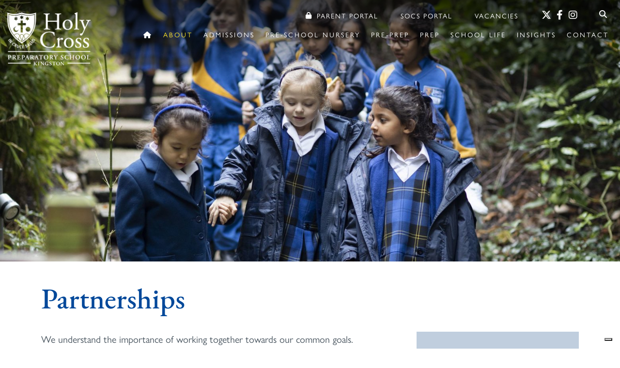

--- FILE ---
content_type: text/html; charset=UTF-8
request_url: https://www.holycrossprepschool.co.uk/about/partnerships/
body_size: 21666
content:
<!DOCTYPE html>
<html dir="ltr" lang="en-GB" prefix="og: https://ogp.me/ns#" class="no-js no-svg">
<head>

	<meta name="facebook-domain-verification" content="5qx20t7l9t9muoyk1q69ucffku7tf6" />
	<meta charset="UTF-8">
	<meta name="viewport" content="width=device-width, initial-scale=1">
	<meta http-equiv="X-UA-Compatible" content="IE=edge" />
	<link href="https://www.holycrossprepschool.co.uk/wp-content/themes/schoolcms/images/favicon.png" rel="shortcut icon">
	<link rel="profile" href="http://gmpg.org/xfn/11">
	
<title>Holy Cross Prep School | Partnerships | Prep School for Girls | Holy Cross Prep School</title>
<link data-rocket-prefetch href="https://fonts.googleapis.com" rel="dns-prefetch">
<link data-rocket-prefetch href="https://js-eu1.hs-scripts.com" rel="dns-prefetch">
<link data-rocket-prefetch href="https://connect.facebook.net" rel="dns-prefetch">
<link data-rocket-prefetch href="https://cs.iubenda.com" rel="dns-prefetch">
<link data-rocket-prefetch href="https://www.youtube.com" rel="dns-prefetch">
<link data-rocket-prefetch href="https://www.googletagmanager.com" rel="dns-prefetch">
<link data-rocket-prefetch href="https://unpkg.com" rel="dns-prefetch">
<link data-rocket-prefetch href="https://cdn.iubenda.com" rel="dns-prefetch">
<link data-rocket-prefetch href="https://js-eu1.hs-analytics.net" rel="dns-prefetch">
<link data-rocket-prefetch href="https://js-eu1.hscollectedforms.net" rel="dns-prefetch">
<link data-rocket-prefetch href="https://js-eu1.hs-banner.com" rel="dns-prefetch">
<link data-rocket-prefetch href="https://js-eu1.hsadspixel.net" rel="dns-prefetch">
<link data-rocket-prefetch href="https://static.addtoany.com" rel="dns-prefetch">
<link data-rocket-prefetch href="https://maps.google.com" rel="dns-prefetch">
<link data-rocket-prefetch href="https://use.typekit.net" rel="dns-prefetch">
<link data-rocket-prefetch href="https://googleads.g.doubleclick.net" rel="dns-prefetch">
<link data-rocket-prefetch href="https://extend.vimeocdn.com" rel="dns-prefetch">
<link data-rocket-preload as="style" href="https://fonts.googleapis.com/css?family=Open%20Sans%3A300italic%2C400italic%2C600italic%2C300%2C400%2C600%7CCrimson%20Pro%3A400%2C700%7CLato%3A300%2C400%2C500&#038;subset=latin%2Clatin-ext&#038;display=swap" rel="preload">
<link href="https://fonts.googleapis.com/css?family=Open%20Sans%3A300italic%2C400italic%2C600italic%2C300%2C400%2C600%7CCrimson%20Pro%3A400%2C700%7CLato%3A300%2C400%2C500&#038;subset=latin%2Clatin-ext&#038;display=swap" media="print" onload="this.media=&#039;all&#039;" rel="stylesheet">
<noscript data-wpr-hosted-gf-parameters=""><link rel="stylesheet" href="https://fonts.googleapis.com/css?family=Open%20Sans%3A300italic%2C400italic%2C600italic%2C300%2C400%2C600%7CCrimson%20Pro%3A400%2C700%7CLato%3A300%2C400%2C500&#038;subset=latin%2Clatin-ext&#038;display=swap"></noscript><link rel="preload" data-rocket-preload as="image" href="https://www.holycrossprepschool.co.uk/wp-content/uploads/2020/03/075A9116-1560x686.jpg" fetchpriority="high">

	
		<!-- All in One SEO Pro 4.9.3 - aioseo.com -->
	<meta name="description" content="As a Holy Cross school, we are part of a worldwide family. Approximately 1,600 Sisters of the Holy Cross live and teach across the globe in Europe, Asia, Southern Africa and Latin America." />
	<meta name="robots" content="max-image-preview:large" />
	<link rel="canonical" href="https://www.holycrossprepschool.co.uk/about/partnerships/" />
	<meta name="generator" content="All in One SEO Pro (AIOSEO) 4.9.3" />

		<meta name="facebook-domain-verification" content="5qx20t7l9t9muoyk1q69ucffku7tf6" />
		<meta property="og:locale" content="en_GB" />
		<meta property="og:site_name" content="Holy Cross Prep School" />
		<meta property="og:type" content="website" />
		<meta property="og:title" content="Partnerships | Prep School for Girls | Holy Cross Prep School" />
		<meta property="og:description" content="As a Holy Cross school, we are part of a worldwide family. Approximately 1,600 Sisters of the Holy Cross live and teach across the globe in Europe, Asia, Southern Africa and Latin America." />
		<meta property="og:url" content="https://www.holycrossprepschool.co.uk/about/partnerships/" />
		<meta property="og:image" content="https://www.holycrossprepschool.co.uk/wp-content/uploads/2020/02/banner.jpg" />
		<meta property="og:image:secure_url" content="https://www.holycrossprepschool.co.uk/wp-content/uploads/2020/02/banner.jpg" />
		<meta property="og:image:width" content="1560" />
		<meta property="og:image:height" content="876" />
		<meta name="twitter:card" content="summary" />
		<meta name="twitter:title" content="Partnerships | Prep School for Girls | Holy Cross Prep School" />
		<meta name="twitter:description" content="As a Holy Cross school, we are part of a worldwide family. Approximately 1,600 Sisters of the Holy Cross live and teach across the globe in Europe, Asia, Southern Africa and Latin America." />
		<meta name="twitter:image" content="https://www.holycrossprepschool.co.uk/wp-content/uploads/2020/02/banner.jpg" />
		<script type="application/ld+json" class="aioseo-schema">
			{"@context":"https:\/\/schema.org","@graph":[{"@type":"BreadcrumbList","@id":"https:\/\/www.holycrossprepschool.co.uk\/about\/partnerships\/#breadcrumblist","itemListElement":[{"@type":"ListItem","@id":"https:\/\/www.holycrossprepschool.co.uk#listItem","position":1,"name":"Home","item":"https:\/\/www.holycrossprepschool.co.uk","nextItem":{"@type":"ListItem","@id":"https:\/\/www.holycrossprepschool.co.uk\/about\/#listItem","name":"About"}},{"@type":"ListItem","@id":"https:\/\/www.holycrossprepschool.co.uk\/about\/#listItem","position":2,"name":"About","item":"https:\/\/www.holycrossprepschool.co.uk\/about\/","nextItem":{"@type":"ListItem","@id":"https:\/\/www.holycrossprepschool.co.uk\/about\/partnerships\/#listItem","name":"Partnerships"},"previousItem":{"@type":"ListItem","@id":"https:\/\/www.holycrossprepschool.co.uk#listItem","name":"Home"}},{"@type":"ListItem","@id":"https:\/\/www.holycrossprepschool.co.uk\/about\/partnerships\/#listItem","position":3,"name":"Partnerships","previousItem":{"@type":"ListItem","@id":"https:\/\/www.holycrossprepschool.co.uk\/about\/#listItem","name":"About"}}]},{"@type":"Organization","@id":"https:\/\/www.holycrossprepschool.co.uk\/#organization","name":"Holy Cross Prep School","description":"An independent school for girls aged 3-11 in Kingston Upon Thames","url":"https:\/\/www.holycrossprepschool.co.uk\/","email":"secretary@holycrossprep.com","telephone":"+442089420729","logo":{"@type":"ImageObject","url":"https:\/\/www.holycrossprepschool.co.uk\/wp-content\/uploads\/2025\/10\/images-1.png","@id":"https:\/\/www.holycrossprepschool.co.uk\/about\/partnerships\/#organizationLogo","width":224,"height":224},"image":{"@id":"https:\/\/www.holycrossprepschool.co.uk\/about\/partnerships\/#organizationLogo"},"address":{"@id":"https:\/\/www.holycrossprepschool.co.uk\/#postaladdress","@type":"PostalAddress","streetAddress":"George Road,","postalCode":"KT2 7NU","addressLocality":"Kingston Upon Thames","addressRegion":"Surrey","addressCountry":"GB"}},{"@type":"WebPage","@id":"https:\/\/www.holycrossprepschool.co.uk\/about\/partnerships\/#webpage","url":"https:\/\/www.holycrossprepschool.co.uk\/about\/partnerships\/","name":"Partnerships | Prep School for Girls | Holy Cross Prep School","description":"As a Holy Cross school, we are part of a worldwide family. Approximately 1,600 Sisters of the Holy Cross live and teach across the globe in Europe, Asia, Southern Africa and Latin America.","inLanguage":"en-GB","isPartOf":{"@id":"https:\/\/www.holycrossprepschool.co.uk\/#website"},"breadcrumb":{"@id":"https:\/\/www.holycrossprepschool.co.uk\/about\/partnerships\/#breadcrumblist"},"datePublished":"2020-02-20T15:33:55+00:00","dateModified":"2020-03-05T10:19:15+00:00"},{"@type":"WebSite","@id":"https:\/\/www.holycrossprepschool.co.uk\/#website","url":"https:\/\/www.holycrossprepschool.co.uk\/","name":"Holy Cross Prep School","inLanguage":"en-GB","publisher":{"@id":"https:\/\/www.holycrossprepschool.co.uk\/#organization"}}]}
		</script>
		<!-- All in One SEO Pro -->

<script type='application/javascript'>console.log('PixelYourSite PRO version 9.9.0.1');</script>
<link rel='dns-prefetch' href='//cdn.iubenda.com' />
<link rel='dns-prefetch' href='//static.addtoany.com' />
<link rel='dns-prefetch' href='//js-eu1.hs-scripts.com' />
<link rel='dns-prefetch' href='//fonts.googleapis.com' />
<link href='https://fonts.gstatic.com' crossorigin rel='preconnect' />
<link rel="alternate" title="oEmbed (JSON)" type="application/json+oembed" href="https://www.holycrossprepschool.co.uk/wp-json/oembed/1.0/embed?url=https%3A%2F%2Fwww.holycrossprepschool.co.uk%2Fabout%2Fpartnerships%2F" />
<link rel="alternate" title="oEmbed (XML)" type="text/xml+oembed" href="https://www.holycrossprepschool.co.uk/wp-json/oembed/1.0/embed?url=https%3A%2F%2Fwww.holycrossprepschool.co.uk%2Fabout%2Fpartnerships%2F&#038;format=xml" />
<style id='wp-img-auto-sizes-contain-inline-css' type='text/css'>
img:is([sizes=auto i],[sizes^="auto," i]){contain-intrinsic-size:3000px 1500px}
/*# sourceURL=wp-img-auto-sizes-contain-inline-css */
</style>
<link rel='stylesheet' id='sbi_styles-css' href='https://www.holycrossprepschool.co.uk/wp-content/cache/background-css/1/www.holycrossprepschool.co.uk/wp-content/plugins/instagram-feed-pro/css/sbi-styles.min.css?ver=6.9.0&wpr_t=1769007606' type='text/css' media='all' />
<style id='wp-emoji-styles-inline-css' type='text/css'>

	img.wp-smiley, img.emoji {
		display: inline !important;
		border: none !important;
		box-shadow: none !important;
		height: 1em !important;
		width: 1em !important;
		margin: 0 0.07em !important;
		vertical-align: -0.1em !important;
		background: none !important;
		padding: 0 !important;
	}
/*# sourceURL=wp-emoji-styles-inline-css */
</style>
<style id='wp-block-library-inline-css' type='text/css'>
:root{--wp-block-synced-color:#7a00df;--wp-block-synced-color--rgb:122,0,223;--wp-bound-block-color:var(--wp-block-synced-color);--wp-editor-canvas-background:#ddd;--wp-admin-theme-color:#007cba;--wp-admin-theme-color--rgb:0,124,186;--wp-admin-theme-color-darker-10:#006ba1;--wp-admin-theme-color-darker-10--rgb:0,107,160.5;--wp-admin-theme-color-darker-20:#005a87;--wp-admin-theme-color-darker-20--rgb:0,90,135;--wp-admin-border-width-focus:2px}@media (min-resolution:192dpi){:root{--wp-admin-border-width-focus:1.5px}}.wp-element-button{cursor:pointer}:root .has-very-light-gray-background-color{background-color:#eee}:root .has-very-dark-gray-background-color{background-color:#313131}:root .has-very-light-gray-color{color:#eee}:root .has-very-dark-gray-color{color:#313131}:root .has-vivid-green-cyan-to-vivid-cyan-blue-gradient-background{background:linear-gradient(135deg,#00d084,#0693e3)}:root .has-purple-crush-gradient-background{background:linear-gradient(135deg,#34e2e4,#4721fb 50%,#ab1dfe)}:root .has-hazy-dawn-gradient-background{background:linear-gradient(135deg,#faaca8,#dad0ec)}:root .has-subdued-olive-gradient-background{background:linear-gradient(135deg,#fafae1,#67a671)}:root .has-atomic-cream-gradient-background{background:linear-gradient(135deg,#fdd79a,#004a59)}:root .has-nightshade-gradient-background{background:linear-gradient(135deg,#330968,#31cdcf)}:root .has-midnight-gradient-background{background:linear-gradient(135deg,#020381,#2874fc)}:root{--wp--preset--font-size--normal:16px;--wp--preset--font-size--huge:42px}.has-regular-font-size{font-size:1em}.has-larger-font-size{font-size:2.625em}.has-normal-font-size{font-size:var(--wp--preset--font-size--normal)}.has-huge-font-size{font-size:var(--wp--preset--font-size--huge)}.has-text-align-center{text-align:center}.has-text-align-left{text-align:left}.has-text-align-right{text-align:right}.has-fit-text{white-space:nowrap!important}#end-resizable-editor-section{display:none}.aligncenter{clear:both}.items-justified-left{justify-content:flex-start}.items-justified-center{justify-content:center}.items-justified-right{justify-content:flex-end}.items-justified-space-between{justify-content:space-between}.screen-reader-text{border:0;clip-path:inset(50%);height:1px;margin:-1px;overflow:hidden;padding:0;position:absolute;width:1px;word-wrap:normal!important}.screen-reader-text:focus{background-color:#ddd;clip-path:none;color:#444;display:block;font-size:1em;height:auto;left:5px;line-height:normal;padding:15px 23px 14px;text-decoration:none;top:5px;width:auto;z-index:100000}html :where(.has-border-color){border-style:solid}html :where([style*=border-top-color]){border-top-style:solid}html :where([style*=border-right-color]){border-right-style:solid}html :where([style*=border-bottom-color]){border-bottom-style:solid}html :where([style*=border-left-color]){border-left-style:solid}html :where([style*=border-width]){border-style:solid}html :where([style*=border-top-width]){border-top-style:solid}html :where([style*=border-right-width]){border-right-style:solid}html :where([style*=border-bottom-width]){border-bottom-style:solid}html :where([style*=border-left-width]){border-left-style:solid}html :where(img[class*=wp-image-]){height:auto;max-width:100%}:where(figure){margin:0 0 1em}html :where(.is-position-sticky){--wp-admin--admin-bar--position-offset:var(--wp-admin--admin-bar--height,0px)}@media screen and (max-width:600px){html :where(.is-position-sticky){--wp-admin--admin-bar--position-offset:0px}}

/*# sourceURL=wp-block-library-inline-css */
</style><style id='global-styles-inline-css' type='text/css'>
:root{--wp--preset--aspect-ratio--square: 1;--wp--preset--aspect-ratio--4-3: 4/3;--wp--preset--aspect-ratio--3-4: 3/4;--wp--preset--aspect-ratio--3-2: 3/2;--wp--preset--aspect-ratio--2-3: 2/3;--wp--preset--aspect-ratio--16-9: 16/9;--wp--preset--aspect-ratio--9-16: 9/16;--wp--preset--color--black: #000000;--wp--preset--color--cyan-bluish-gray: #abb8c3;--wp--preset--color--white: #ffffff;--wp--preset--color--pale-pink: #f78da7;--wp--preset--color--vivid-red: #cf2e2e;--wp--preset--color--luminous-vivid-orange: #ff6900;--wp--preset--color--luminous-vivid-amber: #fcb900;--wp--preset--color--light-green-cyan: #7bdcb5;--wp--preset--color--vivid-green-cyan: #00d084;--wp--preset--color--pale-cyan-blue: #8ed1fc;--wp--preset--color--vivid-cyan-blue: #0693e3;--wp--preset--color--vivid-purple: #9b51e0;--wp--preset--gradient--vivid-cyan-blue-to-vivid-purple: linear-gradient(135deg,rgb(6,147,227) 0%,rgb(155,81,224) 100%);--wp--preset--gradient--light-green-cyan-to-vivid-green-cyan: linear-gradient(135deg,rgb(122,220,180) 0%,rgb(0,208,130) 100%);--wp--preset--gradient--luminous-vivid-amber-to-luminous-vivid-orange: linear-gradient(135deg,rgb(252,185,0) 0%,rgb(255,105,0) 100%);--wp--preset--gradient--luminous-vivid-orange-to-vivid-red: linear-gradient(135deg,rgb(255,105,0) 0%,rgb(207,46,46) 100%);--wp--preset--gradient--very-light-gray-to-cyan-bluish-gray: linear-gradient(135deg,rgb(238,238,238) 0%,rgb(169,184,195) 100%);--wp--preset--gradient--cool-to-warm-spectrum: linear-gradient(135deg,rgb(74,234,220) 0%,rgb(151,120,209) 20%,rgb(207,42,186) 40%,rgb(238,44,130) 60%,rgb(251,105,98) 80%,rgb(254,248,76) 100%);--wp--preset--gradient--blush-light-purple: linear-gradient(135deg,rgb(255,206,236) 0%,rgb(152,150,240) 100%);--wp--preset--gradient--blush-bordeaux: linear-gradient(135deg,rgb(254,205,165) 0%,rgb(254,45,45) 50%,rgb(107,0,62) 100%);--wp--preset--gradient--luminous-dusk: linear-gradient(135deg,rgb(255,203,112) 0%,rgb(199,81,192) 50%,rgb(65,88,208) 100%);--wp--preset--gradient--pale-ocean: linear-gradient(135deg,rgb(255,245,203) 0%,rgb(182,227,212) 50%,rgb(51,167,181) 100%);--wp--preset--gradient--electric-grass: linear-gradient(135deg,rgb(202,248,128) 0%,rgb(113,206,126) 100%);--wp--preset--gradient--midnight: linear-gradient(135deg,rgb(2,3,129) 0%,rgb(40,116,252) 100%);--wp--preset--font-size--small: 13px;--wp--preset--font-size--medium: 20px;--wp--preset--font-size--large: 36px;--wp--preset--font-size--x-large: 42px;--wp--preset--spacing--20: 0.44rem;--wp--preset--spacing--30: 0.67rem;--wp--preset--spacing--40: 1rem;--wp--preset--spacing--50: 1.5rem;--wp--preset--spacing--60: 2.25rem;--wp--preset--spacing--70: 3.38rem;--wp--preset--spacing--80: 5.06rem;--wp--preset--shadow--natural: 6px 6px 9px rgba(0, 0, 0, 0.2);--wp--preset--shadow--deep: 12px 12px 50px rgba(0, 0, 0, 0.4);--wp--preset--shadow--sharp: 6px 6px 0px rgba(0, 0, 0, 0.2);--wp--preset--shadow--outlined: 6px 6px 0px -3px rgb(255, 255, 255), 6px 6px rgb(0, 0, 0);--wp--preset--shadow--crisp: 6px 6px 0px rgb(0, 0, 0);}:where(.is-layout-flex){gap: 0.5em;}:where(.is-layout-grid){gap: 0.5em;}body .is-layout-flex{display: flex;}.is-layout-flex{flex-wrap: wrap;align-items: center;}.is-layout-flex > :is(*, div){margin: 0;}body .is-layout-grid{display: grid;}.is-layout-grid > :is(*, div){margin: 0;}:where(.wp-block-columns.is-layout-flex){gap: 2em;}:where(.wp-block-columns.is-layout-grid){gap: 2em;}:where(.wp-block-post-template.is-layout-flex){gap: 1.25em;}:where(.wp-block-post-template.is-layout-grid){gap: 1.25em;}.has-black-color{color: var(--wp--preset--color--black) !important;}.has-cyan-bluish-gray-color{color: var(--wp--preset--color--cyan-bluish-gray) !important;}.has-white-color{color: var(--wp--preset--color--white) !important;}.has-pale-pink-color{color: var(--wp--preset--color--pale-pink) !important;}.has-vivid-red-color{color: var(--wp--preset--color--vivid-red) !important;}.has-luminous-vivid-orange-color{color: var(--wp--preset--color--luminous-vivid-orange) !important;}.has-luminous-vivid-amber-color{color: var(--wp--preset--color--luminous-vivid-amber) !important;}.has-light-green-cyan-color{color: var(--wp--preset--color--light-green-cyan) !important;}.has-vivid-green-cyan-color{color: var(--wp--preset--color--vivid-green-cyan) !important;}.has-pale-cyan-blue-color{color: var(--wp--preset--color--pale-cyan-blue) !important;}.has-vivid-cyan-blue-color{color: var(--wp--preset--color--vivid-cyan-blue) !important;}.has-vivid-purple-color{color: var(--wp--preset--color--vivid-purple) !important;}.has-black-background-color{background-color: var(--wp--preset--color--black) !important;}.has-cyan-bluish-gray-background-color{background-color: var(--wp--preset--color--cyan-bluish-gray) !important;}.has-white-background-color{background-color: var(--wp--preset--color--white) !important;}.has-pale-pink-background-color{background-color: var(--wp--preset--color--pale-pink) !important;}.has-vivid-red-background-color{background-color: var(--wp--preset--color--vivid-red) !important;}.has-luminous-vivid-orange-background-color{background-color: var(--wp--preset--color--luminous-vivid-orange) !important;}.has-luminous-vivid-amber-background-color{background-color: var(--wp--preset--color--luminous-vivid-amber) !important;}.has-light-green-cyan-background-color{background-color: var(--wp--preset--color--light-green-cyan) !important;}.has-vivid-green-cyan-background-color{background-color: var(--wp--preset--color--vivid-green-cyan) !important;}.has-pale-cyan-blue-background-color{background-color: var(--wp--preset--color--pale-cyan-blue) !important;}.has-vivid-cyan-blue-background-color{background-color: var(--wp--preset--color--vivid-cyan-blue) !important;}.has-vivid-purple-background-color{background-color: var(--wp--preset--color--vivid-purple) !important;}.has-black-border-color{border-color: var(--wp--preset--color--black) !important;}.has-cyan-bluish-gray-border-color{border-color: var(--wp--preset--color--cyan-bluish-gray) !important;}.has-white-border-color{border-color: var(--wp--preset--color--white) !important;}.has-pale-pink-border-color{border-color: var(--wp--preset--color--pale-pink) !important;}.has-vivid-red-border-color{border-color: var(--wp--preset--color--vivid-red) !important;}.has-luminous-vivid-orange-border-color{border-color: var(--wp--preset--color--luminous-vivid-orange) !important;}.has-luminous-vivid-amber-border-color{border-color: var(--wp--preset--color--luminous-vivid-amber) !important;}.has-light-green-cyan-border-color{border-color: var(--wp--preset--color--light-green-cyan) !important;}.has-vivid-green-cyan-border-color{border-color: var(--wp--preset--color--vivid-green-cyan) !important;}.has-pale-cyan-blue-border-color{border-color: var(--wp--preset--color--pale-cyan-blue) !important;}.has-vivid-cyan-blue-border-color{border-color: var(--wp--preset--color--vivid-cyan-blue) !important;}.has-vivid-purple-border-color{border-color: var(--wp--preset--color--vivid-purple) !important;}.has-vivid-cyan-blue-to-vivid-purple-gradient-background{background: var(--wp--preset--gradient--vivid-cyan-blue-to-vivid-purple) !important;}.has-light-green-cyan-to-vivid-green-cyan-gradient-background{background: var(--wp--preset--gradient--light-green-cyan-to-vivid-green-cyan) !important;}.has-luminous-vivid-amber-to-luminous-vivid-orange-gradient-background{background: var(--wp--preset--gradient--luminous-vivid-amber-to-luminous-vivid-orange) !important;}.has-luminous-vivid-orange-to-vivid-red-gradient-background{background: var(--wp--preset--gradient--luminous-vivid-orange-to-vivid-red) !important;}.has-very-light-gray-to-cyan-bluish-gray-gradient-background{background: var(--wp--preset--gradient--very-light-gray-to-cyan-bluish-gray) !important;}.has-cool-to-warm-spectrum-gradient-background{background: var(--wp--preset--gradient--cool-to-warm-spectrum) !important;}.has-blush-light-purple-gradient-background{background: var(--wp--preset--gradient--blush-light-purple) !important;}.has-blush-bordeaux-gradient-background{background: var(--wp--preset--gradient--blush-bordeaux) !important;}.has-luminous-dusk-gradient-background{background: var(--wp--preset--gradient--luminous-dusk) !important;}.has-pale-ocean-gradient-background{background: var(--wp--preset--gradient--pale-ocean) !important;}.has-electric-grass-gradient-background{background: var(--wp--preset--gradient--electric-grass) !important;}.has-midnight-gradient-background{background: var(--wp--preset--gradient--midnight) !important;}.has-small-font-size{font-size: var(--wp--preset--font-size--small) !important;}.has-medium-font-size{font-size: var(--wp--preset--font-size--medium) !important;}.has-large-font-size{font-size: var(--wp--preset--font-size--large) !important;}.has-x-large-font-size{font-size: var(--wp--preset--font-size--x-large) !important;}
/*# sourceURL=global-styles-inline-css */
</style>

<style id='classic-theme-styles-inline-css' type='text/css'>
/*! This file is auto-generated */
.wp-block-button__link{color:#fff;background-color:#32373c;border-radius:9999px;box-shadow:none;text-decoration:none;padding:calc(.667em + 2px) calc(1.333em + 2px);font-size:1.125em}.wp-block-file__button{background:#32373c;color:#fff;text-decoration:none}
/*# sourceURL=/wp-includes/css/classic-themes.min.css */
</style>
<link rel='stylesheet' id='wpmf-gallery-popup-style-css' href='https://www.holycrossprepschool.co.uk/wp-content/plugins/wp-media-folder/assets/css/display-gallery/magnific-popup.css?ver=6.1.9' type='text/css' media='all' />
<link rel='stylesheet' id='cff_carousel_css-css' href='https://www.holycrossprepschool.co.uk/wp-content/plugins/cff-extensions/cff-carousel/css/carousel.css?ver=1.2.3' type='text/css' media='all' />
<link rel='stylesheet' id='ctf_styles-css' href='https://www.holycrossprepschool.co.uk/wp-content/cache/background-css/1/www.holycrossprepschool.co.uk/wp-content/plugins/custom-twitter-feeds-pro/css/ctf-styles.min.css?ver=2.5.2&wpr_t=1769007606' type='text/css' media='all' />
<link rel='stylesheet' id='innermedia_vis_style-css' href='https://www.holycrossprepschool.co.uk/wp-content/plugins/innermedia-high-vis/styles/high-vis.css?ver=6.9' type='text/css' media='all' />
<link rel='stylesheet' id='innermedia_print_style-css' href='https://www.holycrossprepschool.co.uk/wp-content/plugins/innermedia-high-vis/styles/printer.css?ver=6.9' type='text/css' media='all' />
<link rel='stylesheet' id='schoolcms-vacancies-css' href='https://www.holycrossprepschool.co.uk/wp-content/plugins/schoolcms-vacancies/vacancy-style.css?ver=6.9' type='text/css' media='all' />
<link rel='stylesheet' id='cff-css' href='https://www.holycrossprepschool.co.uk/wp-content/cache/background-css/1/www.holycrossprepschool.co.uk/wp-content/plugins/custom-facebook-feed-pro/assets/css/cff-style.min.css?ver=4.7.4&wpr_t=1769007606' type='text/css' media='all' />
<link rel='stylesheet' id='bootstrap-style-css' href='https://www.holycrossprepschool.co.uk/wp-content/themes/schoolcms/css/bootstrap/bootstrap.min.css?ver=4.3.1' type='text/css' media='all' />
<link rel='stylesheet' id='fontawesome-css' href='https://www.holycrossprepschool.co.uk/wp-content/themes/schoolcms/fonts/fontawesome/css/all.min.css?ver=6.4.0' type='text/css' media='all' />
<link rel='stylesheet' id='owl-style-css' href='https://www.holycrossprepschool.co.uk/wp-content/cache/background-css/1/www.holycrossprepschool.co.uk/wp-content/themes/schoolcms/css/owl.carousel.min.css?ver=6.9&wpr_t=1769007606' type='text/css' media='all' />
<link rel='stylesheet' id='fancybox-style-css' href='https://www.holycrossprepschool.co.uk/wp-content/themes/schoolcms/css/jquery.fancybox.min.css?ver=6.9' type='text/css' media='all' />


<link rel='stylesheet' id='sc-style-css' href='https://www.holycrossprepschool.co.uk/wp-content/cache/background-css/1/www.holycrossprepschool.co.uk/wp-content/themes/schoolcms/style.css?ver=1.0.7&wpr_t=1769007606' type='text/css' media='all' />
<link rel='stylesheet' id='rhc-print-css-css' href='https://www.holycrossprepschool.co.uk/wp-content/plugins/calendarize-it/css/print.css?ver=1.0.2' type='text/css' media='all' />
<link rel='stylesheet' id='calendarizeit-css' href='https://www.holycrossprepschool.co.uk/wp-content/cache/background-css/1/www.holycrossprepschool.co.uk/wp-content/plugins/calendarize-it/css/frontend.min.css?ver=4.0.8.6&wpr_t=1769007606' type='text/css' media='all' />
<link rel='stylesheet' id='rhc-last-minue-css' href='https://www.holycrossprepschool.co.uk/wp-content/cache/background-css/1/www.holycrossprepschool.co.uk/wp-content/plugins/calendarize-it/css/last_minute_fixes.css?ver=1.1.1&wpr_t=1769007606' type='text/css' media='all' />
<link rel='stylesheet' id='addtoany-css' href='https://www.holycrossprepschool.co.uk/wp-content/plugins/add-to-any/addtoany.min.css?ver=1.16' type='text/css' media='all' />
<link rel='stylesheet' id='disabled-source-and-content-protection-css-css' href='https://www.holycrossprepschool.co.uk/wp-content/plugins/disabled-source-disabled-right-click-and-content-protection/includes/assets/css/style.css?ver=1.0.0' type='text/css' media='all' />

<script  type="text/javascript" class=" _iub_cs_skip" type="text/javascript" id="iubenda-head-inline-scripts-0">
/* <![CDATA[ */

var _iub = _iub || [];
_iub.csConfiguration = {"askConsentAtCookiePolicyUpdate":true,"countryDetection":true,"enableLgpd":true,"enableUspr":true,"floatingPreferencesButtonDisplay":"bottom-right","lang":"en-GB","lgpdAppliesGlobally":false,"perPurposeConsent":true,"siteId":3230413,"whitelabel":false,"cookiePolicyId":10222995, "banner":{ "acceptButtonColor":"#7191C2","acceptButtonDisplay":true,"backgroundColor":"#FFFFFF","brandBackgroundColor":"#7191C2","closeButtonDisplay":false,"customizeButtonColor":"#143F84","customizeButtonDisplay":true,"explicitWithdrawal":true,"listPurposes":true,"linksColor":"#000000","position":"float-bottom-center","rejectButtonColor":"#7191C2","rejectButtonDisplay":true,"textColor":"#000000" }};

//# sourceURL=iubenda-head-inline-scripts-0
/* ]]> */
</script>
<script  type="text/javascript" class=" _iub_cs_skip" type="text/javascript" src="//cdn.iubenda.com/cs/gpp/stub.js?ver=3.12.5" id="iubenda-head-scripts-0-js"></script>
<script  type="text/javascript" charset="UTF-8" async="" class=" _iub_cs_skip" type="text/javascript" src="//cdn.iubenda.com/cs/iubenda_cs.js?ver=3.12.5" id="iubenda-head-scripts-1-js"></script>
<script type="text/javascript" src="https://www.holycrossprepschool.co.uk/wp-includes/js/jquery/jquery.min.js?ver=3.7.1" id="jquery-core-js"></script>
<script type="text/javascript" src="https://www.holycrossprepschool.co.uk/wp-includes/js/jquery/jquery-migrate.min.js?ver=3.4.1" id="jquery-migrate-js"></script>
<script type="text/javascript" id="addtoany-core-js-before">
/* <![CDATA[ */
window.a2a_config=window.a2a_config||{};a2a_config.callbacks=[];a2a_config.overlays=[];a2a_config.templates={};a2a_localize = {
	Share: "Share",
	Save: "Save",
	Subscribe: "Subscribe",
	Email: "Email",
	Bookmark: "Bookmark",
	ShowAll: "Show All",
	ShowLess: "Show less",
	FindServices: "Find service(s)",
	FindAnyServiceToAddTo: "Instantly find any service to add to",
	PoweredBy: "Powered by",
	ShareViaEmail: "Share via email",
	SubscribeViaEmail: "Subscribe via email",
	BookmarkInYourBrowser: "Bookmark in your browser",
	BookmarkInstructions: "Press Ctrl+D or \u2318+D to bookmark this page",
	AddToYourFavorites: "Add to your favourites",
	SendFromWebOrProgram: "Send from any email address or email program",
	EmailProgram: "Email program",
	More: "More&#8230;",
	ThanksForSharing: "Thanks for sharing!",
	ThanksForFollowing: "Thanks for following!"
};


//# sourceURL=addtoany-core-js-before
/* ]]> */
</script>
<script type="text/javascript" defer src="https://static.addtoany.com/menu/page.js" id="addtoany-core-js"></script>
<script type="text/javascript" defer src="https://www.holycrossprepschool.co.uk/wp-content/plugins/add-to-any/addtoany.min.js?ver=1.1" id="addtoany-jquery-js"></script>
<script type="text/javascript" src="https://www.holycrossprepschool.co.uk/wp-content/plugins/innermedia-high-vis/js/jquery.cookie.js?ver=6.9" id="innermedia_vis_cookie-js"></script>
<script type="text/javascript" src="https://www.holycrossprepschool.co.uk/wp-content/plugins/innermedia-high-vis/js/scripts.js?ver=6.9" id="innermedia_vis_scripts-js"></script>
<script type="text/javascript" src="https://www.holycrossprepschool.co.uk/wp-content/plugins/schoolcms-vacancies/js/scripts.js?ver=6.9" id="schoolcms-vacancies-scripts-js"></script>
<script type="text/javascript" src="https://www.holycrossprepschool.co.uk/wp-content/plugins/pixelyoursite-pro/dist/scripts/js.cookie-2.1.3.min.js?ver=2.1.3" id="js-cookie-pys-js"></script>
<script type="text/javascript" src="https://www.holycrossprepschool.co.uk/wp-content/plugins/pixelyoursite-pro/dist/scripts/jquery.bind-first-0.2.3.min.js?ver=6.9" id="jquery-bind-first-js"></script>
<script type="text/javascript" src="https://www.holycrossprepschool.co.uk/wp-content/plugins/pixelyoursite-pro/dist/scripts/vimeo.min.js?ver=6.9" id="vimeo-js"></script>
<script type="text/javascript" id="pys-js-extra">
/* <![CDATA[ */
var pysOptions = {"staticEvents":{"facebook":{"custom_event":[{"delay":0,"type":"static","name":"ViewContent","eventID":"12a99e2b-24a4-4afb-a0cc-fdedb4295045","pixelIds":["754360821896236"],"params":{"page_title":"Partnerships","post_type":"page","post_id":247,"plugin":"PixelYourSite","event_url":"www.holycrossprepschool.co.uk/about/partnerships/","user_role":"guest"},"e_id":"custom_event","ids":[],"hasTimeWindow":false,"timeWindow":0,"woo_order":"","edd_order":""}],"init_event":[{"delay":0,"type":"static","name":"PageView","eventID":"881cc222-208f-4a47-ae46-8c8ad21d5042","pixelIds":["754360821896236"],"params":{"page_title":"Partnerships","post_type":"page","post_id":247,"plugin":"PixelYourSite","event_url":"www.holycrossprepschool.co.uk/about/partnerships/","user_role":"guest"},"e_id":"init_event","ids":[],"hasTimeWindow":false,"timeWindow":0,"woo_order":"","edd_order":""}]}},"dynamicEvents":{"automatic_event_internal_link":{"facebook":{"delay":0,"type":"dyn","name":"InternalClick","eventID":"3299f01c-e0be-44dd-b7f3-5a5a4c0470d1","pixelIds":["754360821896236"],"params":{"page_title":"Partnerships","post_type":"page","post_id":247,"plugin":"PixelYourSite","event_url":"www.holycrossprepschool.co.uk/about/partnerships/","user_role":"guest"},"e_id":"automatic_event_internal_link","ids":[],"hasTimeWindow":false,"timeWindow":0,"woo_order":"","edd_order":""}},"automatic_event_outbound_link":{"facebook":{"delay":0,"type":"dyn","name":"OutboundClick","eventID":"16dbc106-27d7-4c2a-8c05-10fecbab6b34","pixelIds":["754360821896236"],"params":{"page_title":"Partnerships","post_type":"page","post_id":247,"plugin":"PixelYourSite","event_url":"www.holycrossprepschool.co.uk/about/partnerships/","user_role":"guest"},"e_id":"automatic_event_outbound_link","ids":[],"hasTimeWindow":false,"timeWindow":0,"woo_order":"","edd_order":""}},"automatic_event_video":{"facebook":{"delay":0,"type":"dyn","name":"WatchVideo","eventID":"3e8c586e-5637-4a4a-bc18-2ec84af26df1","pixelIds":["754360821896236"],"params":{"page_title":"Partnerships","post_type":"page","post_id":247,"plugin":"PixelYourSite","event_url":"www.holycrossprepschool.co.uk/about/partnerships/","user_role":"guest"},"e_id":"automatic_event_video","ids":[],"hasTimeWindow":false,"timeWindow":0,"woo_order":"","edd_order":""}},"automatic_event_tel_link":{"facebook":{"delay":0,"type":"dyn","name":"TelClick","eventID":"e6b8508f-21a8-4eec-8c91-e9bb7b08f6b1","pixelIds":["754360821896236"],"params":{"page_title":"Partnerships","post_type":"page","post_id":247,"plugin":"PixelYourSite","event_url":"www.holycrossprepschool.co.uk/about/partnerships/","user_role":"guest"},"e_id":"automatic_event_tel_link","ids":[],"hasTimeWindow":false,"timeWindow":0,"woo_order":"","edd_order":""}},"automatic_event_email_link":{"facebook":{"delay":0,"type":"dyn","name":"EmailClick","eventID":"610ac781-d1cb-4727-ba66-8badd1fe5712","pixelIds":["754360821896236"],"params":{"page_title":"Partnerships","post_type":"page","post_id":247,"plugin":"PixelYourSite","event_url":"www.holycrossprepschool.co.uk/about/partnerships/","user_role":"guest"},"e_id":"automatic_event_email_link","ids":[],"hasTimeWindow":false,"timeWindow":0,"woo_order":"","edd_order":""}},"automatic_event_form":{"facebook":{"delay":0,"type":"dyn","name":"Form","eventID":"976c79cd-09cc-4caf-a93d-326e134720b9","pixelIds":["754360821896236"],"params":{"page_title":"Partnerships","post_type":"page","post_id":247,"plugin":"PixelYourSite","event_url":"www.holycrossprepschool.co.uk/about/partnerships/","user_role":"guest"},"e_id":"automatic_event_form","ids":[],"hasTimeWindow":false,"timeWindow":0,"woo_order":"","edd_order":""}},"automatic_event_download":{"facebook":{"delay":0,"type":"dyn","name":"Download","extensions":["","doc","exe","js","pdf","ppt","tgz","zip","xls"],"eventID":"242d7974-5e2a-4feb-8c8b-be5afcddfa78","pixelIds":["754360821896236"],"params":{"page_title":"Partnerships","post_type":"page","post_id":247,"plugin":"PixelYourSite","event_url":"www.holycrossprepschool.co.uk/about/partnerships/","user_role":"guest"},"e_id":"automatic_event_download","ids":[],"hasTimeWindow":false,"timeWindow":0,"woo_order":"","edd_order":""}},"automatic_event_comment":{"facebook":{"delay":0,"type":"dyn","name":"Comment","eventID":"cdd09b48-6a25-48e9-aaef-551a7994da58","pixelIds":["754360821896236"],"params":{"page_title":"Partnerships","post_type":"page","post_id":247,"plugin":"PixelYourSite","event_url":"www.holycrossprepschool.co.uk/about/partnerships/","user_role":"guest"},"e_id":"automatic_event_comment","ids":[],"hasTimeWindow":false,"timeWindow":0,"woo_order":"","edd_order":""}},"automatic_event_adsense":{"facebook":{"delay":0,"type":"dyn","name":"AdSense","eventID":"983e2c13-ed2d-4b17-930f-b9786a9cdb3f","pixelIds":["754360821896236"],"params":{"page_title":"Partnerships","post_type":"page","post_id":247,"plugin":"PixelYourSite","event_url":"www.holycrossprepschool.co.uk/about/partnerships/","user_role":"guest"},"e_id":"automatic_event_adsense","ids":[],"hasTimeWindow":false,"timeWindow":0,"woo_order":"","edd_order":""}}},"triggerEvents":[],"triggerEventTypes":[],"facebook":{"pixelIds":["754360821896236"],"advancedMatchingEnabled":true,"advancedMatching":[],"removeMetadata":false,"wooVariableAsSimple":false,"serverApiEnabled":true,"wooCRSendFromServer":false,"send_external_id":true},"debug":"","siteUrl":"https://www.holycrossprepschool.co.uk","ajaxUrl":"https://www.holycrossprepschool.co.uk/wp-admin/admin-ajax.php","ajax_event":"e2933b203d","trackUTMs":"1","trackTrafficSource":"1","user_id":"0","enable_lading_page_param":"1","cookie_duration":"7","enable_event_day_param":"1","enable_event_month_param":"1","enable_event_time_param":"1","enable_remove_target_url_param":"1","enable_remove_download_url_param":"1","visit_data_model":"first_visit","last_visit_duration":"60","enable_auto_save_advance_matching":"1","advance_matching_fn_names":["","first_name","first-name","first name","name"],"advance_matching_ln_names":["","last_name","last-name","last name"],"advance_matching_tel_names":["","phone","tel"],"enable_success_send_form":"","enable_automatic_events":"1","enable_event_video":"1","ajaxForServerEvent":"1","gdpr":{"ajax_enabled":true,"all_disabled_by_api":false,"facebook_disabled_by_api":false,"tiktok_disabled_by_api":false,"analytics_disabled_by_api":false,"google_ads_disabled_by_api":false,"pinterest_disabled_by_api":false,"bing_disabled_by_api":false,"externalID_disabled_by_api":false,"facebook_prior_consent_enabled":true,"tiktok_prior_consent_enabled":true,"analytics_prior_consent_enabled":true,"google_ads_prior_consent_enabled":true,"pinterest_prior_consent_enabled":true,"bing_prior_consent_enabled":true,"cookiebot_integration_enabled":false,"cookiebot_facebook_consent_category":"marketing","cookiebot_tiktok_consent_category":"marketing","cookiebot_analytics_consent_category":"statistics","cookiebot_google_ads_consent_category":"marketing","cookiebot_pinterest_consent_category":"marketing","cookiebot_bing_consent_category":"marketing","cookie_notice_integration_enabled":false,"cookie_law_info_integration_enabled":false,"real_cookie_banner_integration_enabled":false,"consent_magic_integration_enabled":false},"cookie":{"disabled_all_cookie":false,"disabled_advanced_form_data_cookie":false,"disabled_landing_page_cookie":false,"disabled_first_visit_cookie":false,"disabled_trafficsource_cookie":false,"disabled_utmTerms_cookie":false,"disabled_utmId_cookie":false},"automatic":{"enable_youtube":true,"enable_vimeo":true,"enable_video":true},"woo":{"enabled":false},"edd":{"enabled":false}};
//# sourceURL=pys-js-extra
/* ]]> */
</script>
<script type="text/javascript" src="https://www.holycrossprepschool.co.uk/wp-content/plugins/pixelyoursite-pro/dist/scripts/public.js?ver=9.9.0.1" id="pys-js"></script>
<script type="text/javascript" src="https://www.holycrossprepschool.co.uk/wp-content/plugins/calendarize-it/js/bootstrap.min.js?ver=3.0.0" id="bootstrap-js"></script>
<script type="text/javascript" src="https://www.holycrossprepschool.co.uk/wp-content/plugins/calendarize-it/js/bootstrap-select.js?ver=1.0.2" id="bootstrap-select-js"></script>
<script type="text/javascript" src="https://www.holycrossprepschool.co.uk/wp-content/plugins/calendarize-it/js/moment.js?ver=2.29.1" id="rhc-moment-js"></script>
<script type="text/javascript" src="https://www.holycrossprepschool.co.uk/wp-includes/js/jquery/ui/core.min.js?ver=1.13.3" id="jquery-ui-core-js"></script>
<script type="text/javascript" src="https://www.holycrossprepschool.co.uk/wp-includes/js/jquery/ui/accordion.min.js?ver=1.13.3" id="jquery-ui-accordion-js"></script>
<script type="text/javascript" src="https://www.holycrossprepschool.co.uk/wp-includes/js/jquery/ui/mouse.min.js?ver=1.13.3" id="jquery-ui-mouse-js"></script>
<script type="text/javascript" src="https://www.holycrossprepschool.co.uk/wp-includes/js/jquery/ui/slider.min.js?ver=1.13.3" id="jquery-ui-slider-js"></script>
<script type="text/javascript" src="https://www.holycrossprepschool.co.uk/wp-includes/js/jquery/ui/resizable.min.js?ver=1.13.3" id="jquery-ui-resizable-js"></script>
<script type="text/javascript" src="https://www.holycrossprepschool.co.uk/wp-includes/js/jquery/ui/draggable.min.js?ver=1.13.3" id="jquery-ui-draggable-js"></script>
<script type="text/javascript" src="https://www.holycrossprepschool.co.uk/wp-includes/js/jquery/ui/controlgroup.min.js?ver=1.13.3" id="jquery-ui-controlgroup-js"></script>
<script type="text/javascript" src="https://www.holycrossprepschool.co.uk/wp-includes/js/jquery/ui/checkboxradio.min.js?ver=1.13.3" id="jquery-ui-checkboxradio-js"></script>
<script type="text/javascript" src="https://www.holycrossprepschool.co.uk/wp-includes/js/jquery/ui/button.min.js?ver=1.13.3" id="jquery-ui-button-js"></script>
<script type="text/javascript" src="https://www.holycrossprepschool.co.uk/wp-includes/js/jquery/ui/dialog.min.js?ver=1.13.3" id="jquery-ui-dialog-js"></script>
<script type="text/javascript" src="https://www.holycrossprepschool.co.uk/wp-includes/js/jquery/ui/tabs.min.js?ver=1.13.3" id="jquery-ui-tabs-js"></script>
<script type="text/javascript" src="https://www.holycrossprepschool.co.uk/wp-includes/js/jquery/ui/sortable.min.js?ver=1.13.3" id="jquery-ui-sortable-js"></script>
<script type="text/javascript" src="https://www.holycrossprepschool.co.uk/wp-includes/js/jquery/ui/droppable.min.js?ver=1.13.3" id="jquery-ui-droppable-js"></script>
<script type="text/javascript" src="https://www.holycrossprepschool.co.uk/wp-includes/js/jquery/ui/datepicker.min.js?ver=1.13.3" id="jquery-ui-datepicker-js"></script>
<script type="text/javascript" id="jquery-ui-datepicker-js-after">
/* <![CDATA[ */
jQuery(function(jQuery){jQuery.datepicker.setDefaults({"closeText":"Close","currentText":"Today","monthNames":["January","February","March","April","May","June","July","August","September","October","November","December"],"monthNamesShort":["Jan","Feb","Mar","Apr","May","Jun","Jul","Aug","Sep","Oct","Nov","Dec"],"nextText":"Next","prevText":"Previous","dayNames":["Sunday","Monday","Tuesday","Wednesday","Thursday","Friday","Saturday"],"dayNamesShort":["Sun","Mon","Tue","Wed","Thu","Fri","Sat"],"dayNamesMin":["S","M","T","W","T","F","S"],"dateFormat":"dS MM yy","firstDay":1,"isRTL":false});});
//# sourceURL=jquery-ui-datepicker-js-after
/* ]]> */
</script>
<script type="text/javascript" src="https://www.holycrossprepschool.co.uk/wp-includes/js/jquery/ui/menu.min.js?ver=1.13.3" id="jquery-ui-menu-js"></script>
<script type="text/javascript" src="https://www.holycrossprepschool.co.uk/wp-includes/js/dist/dom-ready.min.js?ver=f77871ff7694fffea381" id="wp-dom-ready-js"></script>
<script type="text/javascript" src="https://www.holycrossprepschool.co.uk/wp-includes/js/dist/hooks.min.js?ver=dd5603f07f9220ed27f1" id="wp-hooks-js"></script>
<script type="text/javascript" src="https://www.holycrossprepschool.co.uk/wp-includes/js/dist/i18n.min.js?ver=c26c3dc7bed366793375" id="wp-i18n-js"></script>
<script type="text/javascript" id="wp-i18n-js-after">
/* <![CDATA[ */
wp.i18n.setLocaleData( { 'text direction\u0004ltr': [ 'ltr' ] } );
//# sourceURL=wp-i18n-js-after
/* ]]> */
</script>
<script type="text/javascript" id="wp-a11y-js-translations">
/* <![CDATA[ */
( function( domain, translations ) {
	var localeData = translations.locale_data[ domain ] || translations.locale_data.messages;
	localeData[""].domain = domain;
	wp.i18n.setLocaleData( localeData, domain );
} )( "default", {"translation-revision-date":"2025-12-15 12:18:56+0000","generator":"GlotPress\/4.0.3","domain":"messages","locale_data":{"messages":{"":{"domain":"messages","plural-forms":"nplurals=2; plural=n != 1;","lang":"en_GB"},"Notifications":["Notifications"]}},"comment":{"reference":"wp-includes\/js\/dist\/a11y.js"}} );
//# sourceURL=wp-a11y-js-translations
/* ]]> */
</script>
<script type="text/javascript" src="https://www.holycrossprepschool.co.uk/wp-includes/js/dist/a11y.min.js?ver=cb460b4676c94bd228ed" id="wp-a11y-js"></script>
<script type="text/javascript" src="https://www.holycrossprepschool.co.uk/wp-includes/js/jquery/ui/autocomplete.min.js?ver=1.13.3" id="jquery-ui-autocomplete-js"></script>
<script type="text/javascript" src="https://www.holycrossprepschool.co.uk/wp-content/plugins/calendarize-it/js/deprecated.js?ver=bundled-jquery-ui" id="jquery-ui-wp-js"></script>
<script type="text/javascript" id="calendarize-js-extra">
/* <![CDATA[ */
var RHC = {"ajaxurl":"https://www.holycrossprepschool.co.uk/","mobile_width":"480","last_modified":"e1da8b777d8efef14a7d5f65144ee4ff","tooltip_details":[],"visibility_check":"","gmt_offset":"0","disable_event_link":"0","rhc_options":{}};
//# sourceURL=calendarize-js-extra
/* ]]> */
</script>
<script type="text/javascript" src="https://www.holycrossprepschool.co.uk/wp-content/plugins/calendarize-it/js/frontend.min.js?ver=5.0.1.6" id="calendarize-js"></script>
<script type="text/javascript" src="https://maps.google.com/maps/api/js?libraries=places&amp;ver=3.0" id="google-api3-js"></script>
<script type="text/javascript" src="https://www.holycrossprepschool.co.uk/wp-content/plugins/calendarize-it/js/rhc_gmap3.js?ver=1.0.1" id="rhc_gmap3-js"></script>
<link rel="https://api.w.org/" href="https://www.holycrossprepschool.co.uk/wp-json/" /><link rel="alternate" title="JSON" type="application/json" href="https://www.holycrossprepschool.co.uk/wp-json/wp/v2/pages/247" /><link rel="EditURI" type="application/rsd+xml" title="RSD" href="https://www.holycrossprepschool.co.uk/xmlrpc.php?rsd" />
<link rel='shortlink' href='https://www.holycrossprepschool.co.uk/?p=247' />
<!-- Custom Facebook Feed JS vars -->
<script type="text/javascript">
var cffsiteurl = "https://www.holycrossprepschool.co.uk/wp-content/plugins";
var cffajaxurl = "https://www.holycrossprepschool.co.uk/wp-admin/admin-ajax.php";


var cfflinkhashtags = "false";
</script>
<style>
		.notifyjs-bootstrap-base {
			background-color: #F2DEDE !important;
			border-color: #F2DEDE!important;
			color: #B94A48!important;
		}
		</style><meta name="facebook-domain-verification" content="5qx20t7l9t9muoyk1q69ucffku7tf6" />			<!-- DO NOT COPY THIS SNIPPET! Start of Page Analytics Tracking for HubSpot WordPress plugin v11.3.37-->
			<script class="hsq-set-content-id" data-content-id="standard-page">
				var _hsq = _hsq || [];
				_hsq.push(["setContentType", "standard-page"]);
			</script>
			<!-- DO NOT COPY THIS SNIPPET! End of Page Analytics Tracking for HubSpot WordPress plugin -->
			<meta name="facebook-domain-verification" content="5qx20t7l9t9muoyk1q69ucffku7tf6" /><meta property="og:title" content="Partnerships" />
<meta property="og:description" content="" />
<noscript><style id="rocket-lazyload-nojs-css">.rll-youtube-player, [data-lazy-src]{display:none !important;}</style></noscript>    <link rel="stylesheet" href="https://use.typekit.net/ofm2gcd.css">
    
    <script src="https://www.holycrossprepschool.co.uk/wp-content/themes/schoolcms/images/icons/scripts/lottie.js"></script>
	<script src="https://www.holycrossprepschool.co.uk/wp-content/themes/schoolcms/images/icons/scripts/script.js"></script>
	<!-- Google tag (gtag.js) --> <script async src="https://www.googletagmanager.com/gtag/js?id=AW-11089229181"></script> <script> window.dataLayer = window.dataLayer || []; function gtag(){dataLayer.push(arguments);} gtag('js', new Date()); gtag('config', 'AW-11089229181'); </script>
	<!-- Google tag (gtag.js) event - delayed navigation helper -->

<script>
  // Helper function to delay opening a URL until a gtag event is sent.
  // Call it in response to an action that should navigate to a URL.
  function gtagSendEvent(url) {
    var callback = function () {
      if (typeof url === 'string') {
        window.location = url;
      }
    };
    gtag('event', 'ads_conversion_Submit_lead_form_1', {
      'event_callback': callback,
      'event_timeout': 2000,
      // <event_parameters>
    });
    return false;
  }
</script>
<!-- Google Tag Manager -->
<script>(function(w,d,s,l,i){w[l]=w[l]||[];w[l].push({'gtm.start':
new Date().getTime(),event:'gtm.js'});var f=d.getElementsByTagName(s)[0],
j=d.createElement(s),dl=l!='dataLayer'?'&l='+l:'';j.async=true;j.src=
'https://www.googletagmanager.com/gtm.js?id='+i+dl;f.parentNode.insertBefore(j,f);
})(window,document,'script','dataLayer','GTM-WFPJBK7');</script>
<!-- End Google Tag Manager -->	
<style id="wpr-lazyload-bg-container"></style><style id="wpr-lazyload-bg-exclusion"></style>
<noscript>
<style id="wpr-lazyload-bg-nostyle">.sbi_lb-loader span{--wpr-bg-34337688-3bb7-4333-a362-51743e32d06c: url('https://www.holycrossprepschool.co.uk/wp-content/plugins/instagram-feed-pro/img/sbi-sprite.png');}.sbi_lb-nav span{--wpr-bg-2f2ab510-c2bc-407d-86b0-f07c8f7790ca: url('https://www.holycrossprepschool.co.uk/wp-content/plugins/instagram-feed-pro/img/sbi-sprite.png');}.sb_instagram_header .sbi_header_img_hover i{--wpr-bg-ac8f9c9e-66ce-442c-9cac-673e2dcc5e64: url('https://www.holycrossprepschool.co.uk/wp-content/plugins/instagram-feed-pro/img/small-logo.png');}.sb_instagram_header.sbi_story .sbi_header_img_hover .sbi_new_logo{--wpr-bg-3dcbdf86-e22e-4689-bd9a-7c9504164eec: url('https://www.holycrossprepschool.co.uk/wp-content/plugins/instagram-feed-pro/img/sbi-sprite.png');}.ctf_lb-nav a.ctf_lb-prev{--wpr-bg-8482a264-b69e-4b93-9a01-6ef56d72d649: url('https://www.holycrossprepschool.co.uk/wp-content/plugins/custom-twitter-feeds-pro/img/ctf-sprite.png');}.ctf-audio-iframe .ctf_lb-nav a.ctf_lb-prev{--wpr-bg-4cdf0fe3-3a3b-46e5-9d4e-6f7e32502b56: url('https://www.holycrossprepschool.co.uk/wp-content/plugins/custom-twitter-feeds-pro/img/prev.png');}.ctf_lb-nav a.ctf_lb-next{--wpr-bg-1916aa51-52b2-4e3f-9eb1-5d9553e3aad8: url('https://www.holycrossprepschool.co.uk/wp-content/plugins/custom-twitter-feeds-pro/img/ctf-sprite.png');}.ctf_lb-nav span{--wpr-bg-485400d4-0fcd-4808-b0ec-412a940ba70d: url('https://www.holycrossprepschool.co.uk/wp-content/plugins/custom-twitter-feeds-pro/img/ctf-sprite.png');}.ctf_lb-data .ctf_lb-close{--wpr-bg-a9d754a3-de71-42bc-aff9-b4506836b388: url('https://www.holycrossprepschool.co.uk/wp-content/plugins/custom-twitter-feeds-pro/img/ctf-sprite.png');}#cff .cff-author-img,#cff .cff-author.cff-no-author-info .cff-author-img,#cff-lightbox-wrapper .cff-author-img,#cff-lightbox-wrapper .cff-author.cff-no-author-info .cff-author-img{--wpr-bg-2cddd650-7c5e-4b08-bccc-7bcc40e4378e: url('https://www.holycrossprepschool.co.uk/wp-content/plugins/custom-facebook-feed-pro/assets/img/cff-sprite.png');}#cff .cff-photo .cff-album-icon{--wpr-bg-14bf6f6e-9bfb-4ed6-8835-22bfa889b18b: url('https://www.holycrossprepschool.co.uk/wp-content/plugins/custom-facebook-feed-pro/assets/img/cff-sprite.png');}#cff-lightbox-wrapper.cff-no-svgs .cff-angry,#cff-lightbox-wrapper.cff-no-svgs .cff-comment,#cff-lightbox-wrapper.cff-no-svgs .cff-comments .cff-icon,#cff-lightbox-wrapper.cff-no-svgs .cff-haha,#cff-lightbox-wrapper.cff-no-svgs .cff-love,#cff-lightbox-wrapper.cff-no-svgs .cff-reactions-count .cff-like,#cff-lightbox-wrapper.cff-no-svgs .cff-reactions-count svg,#cff-lightbox-wrapper.cff-no-svgs .cff-sad,#cff-lightbox-wrapper.cff-no-svgs .cff-share,#cff-lightbox-wrapper.cff-no-svgs .cff-wow,#cff.cff-no-svgs .cff-angry,#cff.cff-no-svgs .cff-comment,#cff.cff-no-svgs .cff-comments .cff-icon,#cff.cff-no-svgs .cff-haha,#cff.cff-no-svgs .cff-like,#cff.cff-no-svgs .cff-love,#cff.cff-no-svgs .cff-reactions-count svg,#cff.cff-no-svgs .cff-sad,#cff.cff-no-svgs .cff-share,#cff.cff-no-svgs .cff-wow{--wpr-bg-2c786da0-c44f-4a18-844e-80ef902ac388: url('https://www.holycrossprepschool.co.uk/wp-content/plugins/custom-facebook-feed-pro/assets/img/cff-sprite.png');}#cff-lightbox-wrapper.cff-no-svgs .cff-comments-box .cff-comment-likes b,#cff.cff-no-svgs .cff-comments-box .cff-comment-likes b{--wpr-bg-e8020454-e802-417c-b285-d9938213d008: url('https://www.holycrossprepschool.co.uk/wp-content/plugins/custom-facebook-feed-pro/assets/img/cff-sprite.png');}#cff .cff-avatar-fallback,#cff .cff-comment .cff-comment-avatar,#cff-lightbox-wrapper .cff-avatar-fallback,#cff-lightbox-wrapper .cff-comment .cff-comment-avatar{--wpr-bg-8ec623ea-f310-4332-8357-3313d1455625: url('https://www.holycrossprepschool.co.uk/wp-content/plugins/custom-facebook-feed-pro/assets/img/cff-sprite.png');}#cff-lightbox-wrapper .cff-avatar-fallback img[alt]:after{--wpr-bg-7c2718f1-8717-405c-b52e-3d479395ebad: url('https://www.holycrossprepschool.co.uk/wp-content/plugins/custom-facebook-feed-pro/assets/img/cff-sprite.png');}#cff .cff-comment-replies .cff-replies-icon,#cff-lightbox-wrapper .cff-comment-replies .cff-replies-icon{--wpr-bg-37afa098-f678-42b4-9a53-a1f5570536db: url('https://www.holycrossprepschool.co.uk/wp-content/plugins/custom-facebook-feed-pro/assets/img/cff-sprite.png');}#cff .cff-credit .cff-credit-logo{--wpr-bg-ce87b472-0e87-46a7-9dc3-402059ba66bd: url('https://www.holycrossprepschool.co.uk/wp-content/plugins/custom-facebook-feed-pro/assets/img/cff-sprite.png');}.cff-lightbox-cancel{--wpr-bg-a711eb32-1196-478e-bef8-02d9921c94c4: url('https://www.holycrossprepschool.co.uk/wp-content/plugins/custom-facebook-feed-pro/assets/img/cff-sprite.png');}.cff-lightbox-nav span{--wpr-bg-82a26b4b-9bad-4348-8a6f-0dbae47b937d: url('https://www.holycrossprepschool.co.uk/wp-content/plugins/custom-facebook-feed-pro/assets/img/cff-sprite.png');}.owl-carousel .owl-video-play-icon{--wpr-bg-a0eae615-5a43-444f-a634-d6c1ce146933: url('https://www.holycrossprepschool.co.uk/wp-content/themes/schoolcms/css/owl.video.play.png');}.top_links ul li.work-for-us a{--wpr-bg-65368498-ae9e-4cc2-ab74-d6c83922d459: url('https://www.holycrossprepschool.co.uk/wp-content/themes/schoolcms/images/tpb-icon-3.png');}.top_links ul li.work-for-us a:hover{--wpr-bg-470ea7f4-1883-4a14-9035-2540dcfefea3: url('https://www.holycrossprepschool.co.uk/wp-content/themes/schoolcms/images/tpb-icon-3-hover.png');}.dynamic-videolinks .links-box .text_links a.textlink1 span{--wpr-bg-d48105f3-f2bc-4a27-b9f4-b5d7ade6a3ab: url('https://www.holycrossprepschool.co.uk/wp-content/themes/schoolcms/images/hc-icon-1.png');}.dynamic-videolinks .links-box .text_links a.textlink1:hover span{--wpr-bg-2bac9644-1533-4d91-862d-a3afdde718c1: url('https://www.holycrossprepschool.co.uk/wp-content/themes/schoolcms/images/hc-icon-1-hover.png');}.dynamic-videolinks .links-box .text_links a.textlink2 span{--wpr-bg-42040e00-13b7-4416-b0a4-f18fc698ead3: url('https://www.holycrossprepschool.co.uk/wp-content/themes/schoolcms/images/hc-icon-2.png');}.dynamic-videolinks .links-box .text_links a.textlink2:hover span{--wpr-bg-c57072f8-7010-4b5a-9c23-2a6b5856ede1: url('https://www.holycrossprepschool.co.uk/wp-content/themes/schoolcms/images/hc-icon-2-hover.png');}.dynamic-videolinks .links-box .text_links a.textlink3 span{--wpr-bg-d6f7c851-2bf0-4a95-a5f9-dc80ea8f3982: url('https://www.holycrossprepschool.co.uk/wp-content/themes/schoolcms/images/hc-icon-3.png');}.dynamic-videolinks .links-box .text_links a.textlink3:hover span{--wpr-bg-2fe044c3-fe9f-498a-8e0d-18945d53a354: url('https://www.holycrossprepschool.co.uk/wp-content/themes/schoolcms/images/hc-icon-3-hover.png');}.dynamic-videolinks .links-box .text_links a.textlink4 span{--wpr-bg-cfb55aed-e823-43ff-b16d-c5ba7f3f7b19: url('https://www.holycrossprepschool.co.uk/wp-content/themes/schoolcms/images/hc-icon-4.png');}.dynamic-videolinks .links-box .text_links a.textlink4:hover span{--wpr-bg-989910a7-67d9-45f0-9cd9-037f570d9026: url('https://www.holycrossprepschool.co.uk/wp-content/themes/schoolcms/images/hc-icon-4-hover.png');}.dynamic-videolinks .links-box .text_links a.textlink5 span{--wpr-bg-c3c8421f-c2f3-40bc-a7b4-f04c235f1059: url('https://www.holycrossprepschool.co.uk/wp-content/themes/schoolcms/images/hc-icon-5.png');}.dynamic-videolinks .links-box .text_links a.textlink5:hover span{--wpr-bg-c09cd263-56a5-43bb-9c35-3ee16ec5891c: url('https://www.holycrossprepschool.co.uk/wp-content/themes/schoolcms/images/hc-icon-5-hover.png');}.dynamic-textblocks .container{--wpr-bg-5f73a080-ba18-4713-bcff-f86501f959fe: url('https://www.holycrossprepschool.co.uk/wp-content/themes/schoolcms/images/court-bg-img.jpg');}blockquote:before{--wpr-bg-5a13bb0b-819a-4c62-93d0-9192cec84d3e: url('https://www.holycrossprepschool.co.uk/wp-content/themes/schoolcms/images/collan-icon.png');}blockquote:after{--wpr-bg-989275fd-4fa5-4a5e-b853-5d5da8ac4c3e: url('https://www.holycrossprepschool.co.uk/wp-content/themes/schoolcms/images/collan-icon-right.png');}.map-img-bg{--wpr-bg-66a8b3a3-2f18-4ec8-b98e-bd3ef5743f3c: url('https://www.holycrossprepschool.co.uk/wp-content/uploads/2020/02/map-img.jpg');}.dynamic-documents a.document-link:after{--wpr-bg-f24b150a-fee8-402a-b3d6-dece4df6c4ac: url('https://www.holycrossprepschool.co.uk/wp-content/themes/schoolcms/images/download-arrow.png');}.dynamic-documents a.document-link:hover:after{--wpr-bg-daf012c3-313c-455e-8bae-308e4cb505cd: url('https://www.holycrossprepschool.co.uk/wp-content/themes/schoolcms/images/download-hover.png');}.section-title.heading-icon:after{--wpr-bg-5ed3deb1-40f5-43c1-8745-fbb2381c2d5b: url('https://www.holycrossprepschool.co.uk/wp-content/themes/schoolcms/images/inner-draw-icon.jpg');}#footertextblock{--wpr-bg-ac7357ca-6e8d-4786-9640-351516852529: url('https://www.holycrossprepschool.co.uk/wp-content/themes/schoolcms/images/cruce-salus-mini.jpg');}#footerquotes .cycle-slide:before{--wpr-bg-541b715d-cba7-4fcf-8d0e-497835cfc083: url('https://www.holycrossprepschool.co.uk/wp-content/themes/schoolcms/images/icon.png');}.topMenuSide .menu li{--wpr-bg-75d8d1a8-cdee-420d-99df-8e81c78bf6a3: url('https://www.holycrossprepschool.co.uk/wp-content/themes/schoolcms/images/lock.png');}#menu-side .sub-menu li.menu-item-has-children > .arrow:before{--wpr-bg-2e9e24aa-879f-4a99-8064-a447dbf3beb1: url('https://www.holycrossprepschool.co.uk/wp-content/themes/schoolcms/images/chevron-right-blue.png');}#menu-side .sub-menu li.menu-item-has-children.current-menu-ancestor > .arrow:before{--wpr-bg-165ec384-b659-4433-987b-2ee763662ef2: url('https://www.holycrossprepschool.co.uk/wp-content/themes/schoolcms/images/chevron-right-green.png');}.arrow:before{--wpr-bg-d10ce332-5d18-4b8f-ab02-9576d6a16322: url('https://www.holycrossprepschool.co.uk/wp-content/themes/schoolcms/images/chevron-right-white.png');}.arrow:before{--wpr-bg-28d91a4e-5f7a-482e-a1c5-74f0da8442ed: url('https://www.holycrossprepschool.co.uk/wp-content/themes/schoolcms/images/chevron-right-blue.png');}.dividera:after{--wpr-bg-cbe3c241-3116-4df2-b6dc-8027d8155a9a: url('https://www.holycrossprepschool.co.uk/wp-content/themes/schoolcms/images/dividers/blue-crest.png');}.dividerb:after{--wpr-bg-b0974888-78db-4c1e-90f9-ba1843c98bb8: url('https://www.holycrossprepschool.co.uk/wp-content/themes/schoolcms/images/dividers/blue-logo.png');}.dividerc:after{--wpr-bg-c16854f4-2015-4776-9a52-c22d8180a95d: url('https://www.holycrossprepschool.co.uk/wp-content/themes/schoolcms/images/dividers/blueyellow-crest.png');}.dividerd:after{--wpr-bg-615130b3-9969-4e49-adef-a4ff24291d04: url('https://www.holycrossprepschool.co.uk/wp-content/themes/schoolcms/images/dividers/bluewhite-logo.png');}.dynamic-quote .quotes-holder:before{--wpr-bg-97705725-c847-4432-8041-9cfa202f75f3: url('https://www.holycrossprepschool.co.uk/wp-content/themes/schoolcms/images/dividers/blue-logo-new.png');}.dynamic-quote .quotes-holder.style2:before{--wpr-bg-d6ee5bab-a115-4030-9acd-fee9058ca335: url('https://www.holycrossprepschool.co.uk/wp-content/themes/schoolcms/images/dividers/blueyellow-crest.png');}.fc-view-loading.loading-events .fc-view-loading-2{--wpr-bg-4ff46fc6-6515-440b-b6c3-2263f47b6565: url('https://www.holycrossprepschool.co.uk/wp-content/plugins/calendarize-it/css/images/ajax-loader.gif');}.ext-list-loading.loading-events .ext-list-loading-2{--wpr-bg-45f81eee-f0ff-4d90-82c7-f78c9e78ccad: url('https://www.holycrossprepschool.co.uk/wp-content/plugins/calendarize-it/css/images/ajax-loader.gif');}.rhc.fe-extrainfo-container .ebr-buy-ticket-btn-logo-1.fc-button .rhceb-icon:before{--wpr-bg-dbec7297-9c6f-4080-be62-94a19e6b8eea: url('https://www.holycrossprepschool.co.uk/wp-content/plugins/calendarize-it/images/eventbrite-badge-logo.svg');}.ebr-buy-ticket-btn-logo-2.ebr-buy-ticket-btn{--wpr-bg-4a624291-d342-410e-a428-823c09d4d24c: url('https://www.holycrossprepschool.co.uk/wp-content/plugins/calendarize-it/images/eventbrite-logo.svg');}</style>
</noscript>
<script type="application/javascript">const rocket_pairs = [{"selector":".sbi_lb-loader span","style":".sbi_lb-loader span{--wpr-bg-34337688-3bb7-4333-a362-51743e32d06c: url('https:\/\/www.holycrossprepschool.co.uk\/wp-content\/plugins\/instagram-feed-pro\/img\/sbi-sprite.png');}","hash":"34337688-3bb7-4333-a362-51743e32d06c","url":"https:\/\/www.holycrossprepschool.co.uk\/wp-content\/plugins\/instagram-feed-pro\/img\/sbi-sprite.png"},{"selector":".sbi_lb-nav span","style":".sbi_lb-nav span{--wpr-bg-2f2ab510-c2bc-407d-86b0-f07c8f7790ca: url('https:\/\/www.holycrossprepschool.co.uk\/wp-content\/plugins\/instagram-feed-pro\/img\/sbi-sprite.png');}","hash":"2f2ab510-c2bc-407d-86b0-f07c8f7790ca","url":"https:\/\/www.holycrossprepschool.co.uk\/wp-content\/plugins\/instagram-feed-pro\/img\/sbi-sprite.png"},{"selector":".sb_instagram_header .sbi_header_img_hover i","style":".sb_instagram_header .sbi_header_img_hover i{--wpr-bg-ac8f9c9e-66ce-442c-9cac-673e2dcc5e64: url('https:\/\/www.holycrossprepschool.co.uk\/wp-content\/plugins\/instagram-feed-pro\/img\/small-logo.png');}","hash":"ac8f9c9e-66ce-442c-9cac-673e2dcc5e64","url":"https:\/\/www.holycrossprepschool.co.uk\/wp-content\/plugins\/instagram-feed-pro\/img\/small-logo.png"},{"selector":".sb_instagram_header.sbi_story .sbi_header_img_hover .sbi_new_logo","style":".sb_instagram_header.sbi_story .sbi_header_img_hover .sbi_new_logo{--wpr-bg-3dcbdf86-e22e-4689-bd9a-7c9504164eec: url('https:\/\/www.holycrossprepschool.co.uk\/wp-content\/plugins\/instagram-feed-pro\/img\/sbi-sprite.png');}","hash":"3dcbdf86-e22e-4689-bd9a-7c9504164eec","url":"https:\/\/www.holycrossprepschool.co.uk\/wp-content\/plugins\/instagram-feed-pro\/img\/sbi-sprite.png"},{"selector":".ctf_lb-nav a.ctf_lb-prev","style":".ctf_lb-nav a.ctf_lb-prev{--wpr-bg-8482a264-b69e-4b93-9a01-6ef56d72d649: url('https:\/\/www.holycrossprepschool.co.uk\/wp-content\/plugins\/custom-twitter-feeds-pro\/img\/ctf-sprite.png');}","hash":"8482a264-b69e-4b93-9a01-6ef56d72d649","url":"https:\/\/www.holycrossprepschool.co.uk\/wp-content\/plugins\/custom-twitter-feeds-pro\/img\/ctf-sprite.png"},{"selector":".ctf-audio-iframe .ctf_lb-nav a.ctf_lb-prev","style":".ctf-audio-iframe .ctf_lb-nav a.ctf_lb-prev{--wpr-bg-4cdf0fe3-3a3b-46e5-9d4e-6f7e32502b56: url('https:\/\/www.holycrossprepschool.co.uk\/wp-content\/plugins\/custom-twitter-feeds-pro\/img\/prev.png');}","hash":"4cdf0fe3-3a3b-46e5-9d4e-6f7e32502b56","url":"https:\/\/www.holycrossprepschool.co.uk\/wp-content\/plugins\/custom-twitter-feeds-pro\/img\/prev.png"},{"selector":".ctf_lb-nav a.ctf_lb-next","style":".ctf_lb-nav a.ctf_lb-next{--wpr-bg-1916aa51-52b2-4e3f-9eb1-5d9553e3aad8: url('https:\/\/www.holycrossprepschool.co.uk\/wp-content\/plugins\/custom-twitter-feeds-pro\/img\/ctf-sprite.png');}","hash":"1916aa51-52b2-4e3f-9eb1-5d9553e3aad8","url":"https:\/\/www.holycrossprepschool.co.uk\/wp-content\/plugins\/custom-twitter-feeds-pro\/img\/ctf-sprite.png"},{"selector":".ctf_lb-nav span","style":".ctf_lb-nav span{--wpr-bg-485400d4-0fcd-4808-b0ec-412a940ba70d: url('https:\/\/www.holycrossprepschool.co.uk\/wp-content\/plugins\/custom-twitter-feeds-pro\/img\/ctf-sprite.png');}","hash":"485400d4-0fcd-4808-b0ec-412a940ba70d","url":"https:\/\/www.holycrossprepschool.co.uk\/wp-content\/plugins\/custom-twitter-feeds-pro\/img\/ctf-sprite.png"},{"selector":".ctf_lb-data .ctf_lb-close","style":".ctf_lb-data .ctf_lb-close{--wpr-bg-a9d754a3-de71-42bc-aff9-b4506836b388: url('https:\/\/www.holycrossprepschool.co.uk\/wp-content\/plugins\/custom-twitter-feeds-pro\/img\/ctf-sprite.png');}","hash":"a9d754a3-de71-42bc-aff9-b4506836b388","url":"https:\/\/www.holycrossprepschool.co.uk\/wp-content\/plugins\/custom-twitter-feeds-pro\/img\/ctf-sprite.png"},{"selector":"#cff .cff-author-img,#cff .cff-author.cff-no-author-info .cff-author-img,#cff-lightbox-wrapper .cff-author-img,#cff-lightbox-wrapper .cff-author.cff-no-author-info .cff-author-img","style":"#cff .cff-author-img,#cff .cff-author.cff-no-author-info .cff-author-img,#cff-lightbox-wrapper .cff-author-img,#cff-lightbox-wrapper .cff-author.cff-no-author-info .cff-author-img{--wpr-bg-2cddd650-7c5e-4b08-bccc-7bcc40e4378e: url('https:\/\/www.holycrossprepschool.co.uk\/wp-content\/plugins\/custom-facebook-feed-pro\/assets\/img\/cff-sprite.png');}","hash":"2cddd650-7c5e-4b08-bccc-7bcc40e4378e","url":"https:\/\/www.holycrossprepschool.co.uk\/wp-content\/plugins\/custom-facebook-feed-pro\/assets\/img\/cff-sprite.png"},{"selector":"#cff .cff-photo .cff-album-icon","style":"#cff .cff-photo .cff-album-icon{--wpr-bg-14bf6f6e-9bfb-4ed6-8835-22bfa889b18b: url('https:\/\/www.holycrossprepschool.co.uk\/wp-content\/plugins\/custom-facebook-feed-pro\/assets\/img\/cff-sprite.png');}","hash":"14bf6f6e-9bfb-4ed6-8835-22bfa889b18b","url":"https:\/\/www.holycrossprepschool.co.uk\/wp-content\/plugins\/custom-facebook-feed-pro\/assets\/img\/cff-sprite.png"},{"selector":"#cff-lightbox-wrapper.cff-no-svgs .cff-angry,#cff-lightbox-wrapper.cff-no-svgs .cff-comment,#cff-lightbox-wrapper.cff-no-svgs .cff-comments .cff-icon,#cff-lightbox-wrapper.cff-no-svgs .cff-haha,#cff-lightbox-wrapper.cff-no-svgs .cff-love,#cff-lightbox-wrapper.cff-no-svgs .cff-reactions-count .cff-like,#cff-lightbox-wrapper.cff-no-svgs .cff-reactions-count svg,#cff-lightbox-wrapper.cff-no-svgs .cff-sad,#cff-lightbox-wrapper.cff-no-svgs .cff-share,#cff-lightbox-wrapper.cff-no-svgs .cff-wow,#cff.cff-no-svgs .cff-angry,#cff.cff-no-svgs .cff-comment,#cff.cff-no-svgs .cff-comments .cff-icon,#cff.cff-no-svgs .cff-haha,#cff.cff-no-svgs .cff-like,#cff.cff-no-svgs .cff-love,#cff.cff-no-svgs .cff-reactions-count svg,#cff.cff-no-svgs .cff-sad,#cff.cff-no-svgs .cff-share,#cff.cff-no-svgs .cff-wow","style":"#cff-lightbox-wrapper.cff-no-svgs .cff-angry,#cff-lightbox-wrapper.cff-no-svgs .cff-comment,#cff-lightbox-wrapper.cff-no-svgs .cff-comments .cff-icon,#cff-lightbox-wrapper.cff-no-svgs .cff-haha,#cff-lightbox-wrapper.cff-no-svgs .cff-love,#cff-lightbox-wrapper.cff-no-svgs .cff-reactions-count .cff-like,#cff-lightbox-wrapper.cff-no-svgs .cff-reactions-count svg,#cff-lightbox-wrapper.cff-no-svgs .cff-sad,#cff-lightbox-wrapper.cff-no-svgs .cff-share,#cff-lightbox-wrapper.cff-no-svgs .cff-wow,#cff.cff-no-svgs .cff-angry,#cff.cff-no-svgs .cff-comment,#cff.cff-no-svgs .cff-comments .cff-icon,#cff.cff-no-svgs .cff-haha,#cff.cff-no-svgs .cff-like,#cff.cff-no-svgs .cff-love,#cff.cff-no-svgs .cff-reactions-count svg,#cff.cff-no-svgs .cff-sad,#cff.cff-no-svgs .cff-share,#cff.cff-no-svgs .cff-wow{--wpr-bg-2c786da0-c44f-4a18-844e-80ef902ac388: url('https:\/\/www.holycrossprepschool.co.uk\/wp-content\/plugins\/custom-facebook-feed-pro\/assets\/img\/cff-sprite.png');}","hash":"2c786da0-c44f-4a18-844e-80ef902ac388","url":"https:\/\/www.holycrossprepschool.co.uk\/wp-content\/plugins\/custom-facebook-feed-pro\/assets\/img\/cff-sprite.png"},{"selector":"#cff-lightbox-wrapper.cff-no-svgs .cff-comments-box .cff-comment-likes b,#cff.cff-no-svgs .cff-comments-box .cff-comment-likes b","style":"#cff-lightbox-wrapper.cff-no-svgs .cff-comments-box .cff-comment-likes b,#cff.cff-no-svgs .cff-comments-box .cff-comment-likes b{--wpr-bg-e8020454-e802-417c-b285-d9938213d008: url('https:\/\/www.holycrossprepschool.co.uk\/wp-content\/plugins\/custom-facebook-feed-pro\/assets\/img\/cff-sprite.png');}","hash":"e8020454-e802-417c-b285-d9938213d008","url":"https:\/\/www.holycrossprepschool.co.uk\/wp-content\/plugins\/custom-facebook-feed-pro\/assets\/img\/cff-sprite.png"},{"selector":"#cff .cff-avatar-fallback,#cff .cff-comment .cff-comment-avatar,#cff-lightbox-wrapper .cff-avatar-fallback,#cff-lightbox-wrapper .cff-comment .cff-comment-avatar","style":"#cff .cff-avatar-fallback,#cff .cff-comment .cff-comment-avatar,#cff-lightbox-wrapper .cff-avatar-fallback,#cff-lightbox-wrapper .cff-comment .cff-comment-avatar{--wpr-bg-8ec623ea-f310-4332-8357-3313d1455625: url('https:\/\/www.holycrossprepschool.co.uk\/wp-content\/plugins\/custom-facebook-feed-pro\/assets\/img\/cff-sprite.png');}","hash":"8ec623ea-f310-4332-8357-3313d1455625","url":"https:\/\/www.holycrossprepschool.co.uk\/wp-content\/plugins\/custom-facebook-feed-pro\/assets\/img\/cff-sprite.png"},{"selector":"#cff-lightbox-wrapper .cff-avatar-fallback img[alt]","style":"#cff-lightbox-wrapper .cff-avatar-fallback img[alt]:after{--wpr-bg-7c2718f1-8717-405c-b52e-3d479395ebad: url('https:\/\/www.holycrossprepschool.co.uk\/wp-content\/plugins\/custom-facebook-feed-pro\/assets\/img\/cff-sprite.png');}","hash":"7c2718f1-8717-405c-b52e-3d479395ebad","url":"https:\/\/www.holycrossprepschool.co.uk\/wp-content\/plugins\/custom-facebook-feed-pro\/assets\/img\/cff-sprite.png"},{"selector":"#cff .cff-comment-replies .cff-replies-icon,#cff-lightbox-wrapper .cff-comment-replies .cff-replies-icon","style":"#cff .cff-comment-replies .cff-replies-icon,#cff-lightbox-wrapper .cff-comment-replies .cff-replies-icon{--wpr-bg-37afa098-f678-42b4-9a53-a1f5570536db: url('https:\/\/www.holycrossprepschool.co.uk\/wp-content\/plugins\/custom-facebook-feed-pro\/assets\/img\/cff-sprite.png');}","hash":"37afa098-f678-42b4-9a53-a1f5570536db","url":"https:\/\/www.holycrossprepschool.co.uk\/wp-content\/plugins\/custom-facebook-feed-pro\/assets\/img\/cff-sprite.png"},{"selector":"#cff .cff-credit .cff-credit-logo","style":"#cff .cff-credit .cff-credit-logo{--wpr-bg-ce87b472-0e87-46a7-9dc3-402059ba66bd: url('https:\/\/www.holycrossprepschool.co.uk\/wp-content\/plugins\/custom-facebook-feed-pro\/assets\/img\/cff-sprite.png');}","hash":"ce87b472-0e87-46a7-9dc3-402059ba66bd","url":"https:\/\/www.holycrossprepschool.co.uk\/wp-content\/plugins\/custom-facebook-feed-pro\/assets\/img\/cff-sprite.png"},{"selector":".cff-lightbox-cancel","style":".cff-lightbox-cancel{--wpr-bg-a711eb32-1196-478e-bef8-02d9921c94c4: url('https:\/\/www.holycrossprepschool.co.uk\/wp-content\/plugins\/custom-facebook-feed-pro\/assets\/img\/cff-sprite.png');}","hash":"a711eb32-1196-478e-bef8-02d9921c94c4","url":"https:\/\/www.holycrossprepschool.co.uk\/wp-content\/plugins\/custom-facebook-feed-pro\/assets\/img\/cff-sprite.png"},{"selector":".cff-lightbox-nav span","style":".cff-lightbox-nav span{--wpr-bg-82a26b4b-9bad-4348-8a6f-0dbae47b937d: url('https:\/\/www.holycrossprepschool.co.uk\/wp-content\/plugins\/custom-facebook-feed-pro\/assets\/img\/cff-sprite.png');}","hash":"82a26b4b-9bad-4348-8a6f-0dbae47b937d","url":"https:\/\/www.holycrossprepschool.co.uk\/wp-content\/plugins\/custom-facebook-feed-pro\/assets\/img\/cff-sprite.png"},{"selector":".owl-carousel .owl-video-play-icon","style":".owl-carousel .owl-video-play-icon{--wpr-bg-a0eae615-5a43-444f-a634-d6c1ce146933: url('https:\/\/www.holycrossprepschool.co.uk\/wp-content\/themes\/schoolcms\/css\/owl.video.play.png');}","hash":"a0eae615-5a43-444f-a634-d6c1ce146933","url":"https:\/\/www.holycrossprepschool.co.uk\/wp-content\/themes\/schoolcms\/css\/owl.video.play.png"},{"selector":".top_links ul li.work-for-us a","style":".top_links ul li.work-for-us a{--wpr-bg-65368498-ae9e-4cc2-ab74-d6c83922d459: url('https:\/\/www.holycrossprepschool.co.uk\/wp-content\/themes\/schoolcms\/images\/tpb-icon-3.png');}","hash":"65368498-ae9e-4cc2-ab74-d6c83922d459","url":"https:\/\/www.holycrossprepschool.co.uk\/wp-content\/themes\/schoolcms\/images\/tpb-icon-3.png"},{"selector":".top_links ul li.work-for-us a","style":".top_links ul li.work-for-us a:hover{--wpr-bg-470ea7f4-1883-4a14-9035-2540dcfefea3: url('https:\/\/www.holycrossprepschool.co.uk\/wp-content\/themes\/schoolcms\/images\/tpb-icon-3-hover.png');}","hash":"470ea7f4-1883-4a14-9035-2540dcfefea3","url":"https:\/\/www.holycrossprepschool.co.uk\/wp-content\/themes\/schoolcms\/images\/tpb-icon-3-hover.png"},{"selector":".dynamic-videolinks .links-box .text_links a.textlink1 span","style":".dynamic-videolinks .links-box .text_links a.textlink1 span{--wpr-bg-d48105f3-f2bc-4a27-b9f4-b5d7ade6a3ab: url('https:\/\/www.holycrossprepschool.co.uk\/wp-content\/themes\/schoolcms\/images\/hc-icon-1.png');}","hash":"d48105f3-f2bc-4a27-b9f4-b5d7ade6a3ab","url":"https:\/\/www.holycrossprepschool.co.uk\/wp-content\/themes\/schoolcms\/images\/hc-icon-1.png"},{"selector":".dynamic-videolinks .links-box .text_links a.textlink1 span","style":".dynamic-videolinks .links-box .text_links a.textlink1:hover span{--wpr-bg-2bac9644-1533-4d91-862d-a3afdde718c1: url('https:\/\/www.holycrossprepschool.co.uk\/wp-content\/themes\/schoolcms\/images\/hc-icon-1-hover.png');}","hash":"2bac9644-1533-4d91-862d-a3afdde718c1","url":"https:\/\/www.holycrossprepschool.co.uk\/wp-content\/themes\/schoolcms\/images\/hc-icon-1-hover.png"},{"selector":".dynamic-videolinks .links-box .text_links a.textlink2 span","style":".dynamic-videolinks .links-box .text_links a.textlink2 span{--wpr-bg-42040e00-13b7-4416-b0a4-f18fc698ead3: url('https:\/\/www.holycrossprepschool.co.uk\/wp-content\/themes\/schoolcms\/images\/hc-icon-2.png');}","hash":"42040e00-13b7-4416-b0a4-f18fc698ead3","url":"https:\/\/www.holycrossprepschool.co.uk\/wp-content\/themes\/schoolcms\/images\/hc-icon-2.png"},{"selector":".dynamic-videolinks .links-box .text_links a.textlink2 span","style":".dynamic-videolinks .links-box .text_links a.textlink2:hover span{--wpr-bg-c57072f8-7010-4b5a-9c23-2a6b5856ede1: url('https:\/\/www.holycrossprepschool.co.uk\/wp-content\/themes\/schoolcms\/images\/hc-icon-2-hover.png');}","hash":"c57072f8-7010-4b5a-9c23-2a6b5856ede1","url":"https:\/\/www.holycrossprepschool.co.uk\/wp-content\/themes\/schoolcms\/images\/hc-icon-2-hover.png"},{"selector":".dynamic-videolinks .links-box .text_links a.textlink3 span","style":".dynamic-videolinks .links-box .text_links a.textlink3 span{--wpr-bg-d6f7c851-2bf0-4a95-a5f9-dc80ea8f3982: url('https:\/\/www.holycrossprepschool.co.uk\/wp-content\/themes\/schoolcms\/images\/hc-icon-3.png');}","hash":"d6f7c851-2bf0-4a95-a5f9-dc80ea8f3982","url":"https:\/\/www.holycrossprepschool.co.uk\/wp-content\/themes\/schoolcms\/images\/hc-icon-3.png"},{"selector":".dynamic-videolinks .links-box .text_links a.textlink3 span","style":".dynamic-videolinks .links-box .text_links a.textlink3:hover span{--wpr-bg-2fe044c3-fe9f-498a-8e0d-18945d53a354: url('https:\/\/www.holycrossprepschool.co.uk\/wp-content\/themes\/schoolcms\/images\/hc-icon-3-hover.png');}","hash":"2fe044c3-fe9f-498a-8e0d-18945d53a354","url":"https:\/\/www.holycrossprepschool.co.uk\/wp-content\/themes\/schoolcms\/images\/hc-icon-3-hover.png"},{"selector":".dynamic-videolinks .links-box .text_links a.textlink4 span","style":".dynamic-videolinks .links-box .text_links a.textlink4 span{--wpr-bg-cfb55aed-e823-43ff-b16d-c5ba7f3f7b19: url('https:\/\/www.holycrossprepschool.co.uk\/wp-content\/themes\/schoolcms\/images\/hc-icon-4.png');}","hash":"cfb55aed-e823-43ff-b16d-c5ba7f3f7b19","url":"https:\/\/www.holycrossprepschool.co.uk\/wp-content\/themes\/schoolcms\/images\/hc-icon-4.png"},{"selector":".dynamic-videolinks .links-box .text_links a.textlink4 span","style":".dynamic-videolinks .links-box .text_links a.textlink4:hover span{--wpr-bg-989910a7-67d9-45f0-9cd9-037f570d9026: url('https:\/\/www.holycrossprepschool.co.uk\/wp-content\/themes\/schoolcms\/images\/hc-icon-4-hover.png');}","hash":"989910a7-67d9-45f0-9cd9-037f570d9026","url":"https:\/\/www.holycrossprepschool.co.uk\/wp-content\/themes\/schoolcms\/images\/hc-icon-4-hover.png"},{"selector":".dynamic-videolinks .links-box .text_links a.textlink5 span","style":".dynamic-videolinks .links-box .text_links a.textlink5 span{--wpr-bg-c3c8421f-c2f3-40bc-a7b4-f04c235f1059: url('https:\/\/www.holycrossprepschool.co.uk\/wp-content\/themes\/schoolcms\/images\/hc-icon-5.png');}","hash":"c3c8421f-c2f3-40bc-a7b4-f04c235f1059","url":"https:\/\/www.holycrossprepschool.co.uk\/wp-content\/themes\/schoolcms\/images\/hc-icon-5.png"},{"selector":".dynamic-videolinks .links-box .text_links a.textlink5 span","style":".dynamic-videolinks .links-box .text_links a.textlink5:hover span{--wpr-bg-c09cd263-56a5-43bb-9c35-3ee16ec5891c: url('https:\/\/www.holycrossprepschool.co.uk\/wp-content\/themes\/schoolcms\/images\/hc-icon-5-hover.png');}","hash":"c09cd263-56a5-43bb-9c35-3ee16ec5891c","url":"https:\/\/www.holycrossprepschool.co.uk\/wp-content\/themes\/schoolcms\/images\/hc-icon-5-hover.png"},{"selector":".dynamic-textblocks .container","style":".dynamic-textblocks .container{--wpr-bg-5f73a080-ba18-4713-bcff-f86501f959fe: url('https:\/\/www.holycrossprepschool.co.uk\/wp-content\/themes\/schoolcms\/images\/court-bg-img.jpg');}","hash":"5f73a080-ba18-4713-bcff-f86501f959fe","url":"https:\/\/www.holycrossprepschool.co.uk\/wp-content\/themes\/schoolcms\/images\/court-bg-img.jpg"},{"selector":"blockquote","style":"blockquote:before{--wpr-bg-5a13bb0b-819a-4c62-93d0-9192cec84d3e: url('https:\/\/www.holycrossprepschool.co.uk\/wp-content\/themes\/schoolcms\/images\/collan-icon.png');}","hash":"5a13bb0b-819a-4c62-93d0-9192cec84d3e","url":"https:\/\/www.holycrossprepschool.co.uk\/wp-content\/themes\/schoolcms\/images\/collan-icon.png"},{"selector":"blockquote","style":"blockquote:after{--wpr-bg-989275fd-4fa5-4a5e-b853-5d5da8ac4c3e: url('https:\/\/www.holycrossprepschool.co.uk\/wp-content\/themes\/schoolcms\/images\/collan-icon-right.png');}","hash":"989275fd-4fa5-4a5e-b853-5d5da8ac4c3e","url":"https:\/\/www.holycrossprepschool.co.uk\/wp-content\/themes\/schoolcms\/images\/collan-icon-right.png"},{"selector":".map-img-bg","style":".map-img-bg{--wpr-bg-66a8b3a3-2f18-4ec8-b98e-bd3ef5743f3c: url('https:\/\/www.holycrossprepschool.co.uk\/wp-content\/uploads\/2020\/02\/map-img.jpg');}","hash":"66a8b3a3-2f18-4ec8-b98e-bd3ef5743f3c","url":"https:\/\/www.holycrossprepschool.co.uk\/wp-content\/uploads\/2020\/02\/map-img.jpg"},{"selector":".dynamic-documents a.document-link","style":".dynamic-documents a.document-link:after{--wpr-bg-f24b150a-fee8-402a-b3d6-dece4df6c4ac: url('https:\/\/www.holycrossprepschool.co.uk\/wp-content\/themes\/schoolcms\/images\/download-arrow.png');}","hash":"f24b150a-fee8-402a-b3d6-dece4df6c4ac","url":"https:\/\/www.holycrossprepschool.co.uk\/wp-content\/themes\/schoolcms\/images\/download-arrow.png"},{"selector":".dynamic-documents a.document-link","style":".dynamic-documents a.document-link:hover:after{--wpr-bg-daf012c3-313c-455e-8bae-308e4cb505cd: url('https:\/\/www.holycrossprepschool.co.uk\/wp-content\/themes\/schoolcms\/images\/download-hover.png');}","hash":"daf012c3-313c-455e-8bae-308e4cb505cd","url":"https:\/\/www.holycrossprepschool.co.uk\/wp-content\/themes\/schoolcms\/images\/download-hover.png"},{"selector":".section-title.heading-icon","style":".section-title.heading-icon:after{--wpr-bg-5ed3deb1-40f5-43c1-8745-fbb2381c2d5b: url('https:\/\/www.holycrossprepschool.co.uk\/wp-content\/themes\/schoolcms\/images\/inner-draw-icon.jpg');}","hash":"5ed3deb1-40f5-43c1-8745-fbb2381c2d5b","url":"https:\/\/www.holycrossprepschool.co.uk\/wp-content\/themes\/schoolcms\/images\/inner-draw-icon.jpg"},{"selector":"#footertextblock","style":"#footertextblock{--wpr-bg-ac7357ca-6e8d-4786-9640-351516852529: url('https:\/\/www.holycrossprepschool.co.uk\/wp-content\/themes\/schoolcms\/images\/cruce-salus-mini.jpg');}","hash":"ac7357ca-6e8d-4786-9640-351516852529","url":"https:\/\/www.holycrossprepschool.co.uk\/wp-content\/themes\/schoolcms\/images\/cruce-salus-mini.jpg"},{"selector":"#footerquotes .cycle-slide","style":"#footerquotes .cycle-slide:before{--wpr-bg-541b715d-cba7-4fcf-8d0e-497835cfc083: url('https:\/\/www.holycrossprepschool.co.uk\/wp-content\/themes\/schoolcms\/images\/icon.png');}","hash":"541b715d-cba7-4fcf-8d0e-497835cfc083","url":"https:\/\/www.holycrossprepschool.co.uk\/wp-content\/themes\/schoolcms\/images\/icon.png"},{"selector":".topMenuSide .menu li","style":".topMenuSide .menu li{--wpr-bg-75d8d1a8-cdee-420d-99df-8e81c78bf6a3: url('https:\/\/www.holycrossprepschool.co.uk\/wp-content\/themes\/schoolcms\/images\/lock.png');}","hash":"75d8d1a8-cdee-420d-99df-8e81c78bf6a3","url":"https:\/\/www.holycrossprepschool.co.uk\/wp-content\/themes\/schoolcms\/images\/lock.png"},{"selector":"#menu-side .sub-menu li.menu-item-has-children > .arrow","style":"#menu-side .sub-menu li.menu-item-has-children > .arrow:before{--wpr-bg-2e9e24aa-879f-4a99-8064-a447dbf3beb1: url('https:\/\/www.holycrossprepschool.co.uk\/wp-content\/themes\/schoolcms\/images\/chevron-right-blue.png');}","hash":"2e9e24aa-879f-4a99-8064-a447dbf3beb1","url":"https:\/\/www.holycrossprepschool.co.uk\/wp-content\/themes\/schoolcms\/images\/chevron-right-blue.png"},{"selector":"#menu-side .sub-menu li.menu-item-has-children.current-menu-ancestor > .arrow","style":"#menu-side .sub-menu li.menu-item-has-children.current-menu-ancestor > .arrow:before{--wpr-bg-165ec384-b659-4433-987b-2ee763662ef2: url('https:\/\/www.holycrossprepschool.co.uk\/wp-content\/themes\/schoolcms\/images\/chevron-right-green.png');}","hash":"165ec384-b659-4433-987b-2ee763662ef2","url":"https:\/\/www.holycrossprepschool.co.uk\/wp-content\/themes\/schoolcms\/images\/chevron-right-green.png"},{"selector":".arrow","style":".arrow:before{--wpr-bg-d10ce332-5d18-4b8f-ab02-9576d6a16322: url('https:\/\/www.holycrossprepschool.co.uk\/wp-content\/themes\/schoolcms\/images\/chevron-right-white.png');}","hash":"d10ce332-5d18-4b8f-ab02-9576d6a16322","url":"https:\/\/www.holycrossprepschool.co.uk\/wp-content\/themes\/schoolcms\/images\/chevron-right-white.png"},{"selector":".arrow","style":".arrow:before{--wpr-bg-28d91a4e-5f7a-482e-a1c5-74f0da8442ed: url('https:\/\/www.holycrossprepschool.co.uk\/wp-content\/themes\/schoolcms\/images\/chevron-right-blue.png');}","hash":"28d91a4e-5f7a-482e-a1c5-74f0da8442ed","url":"https:\/\/www.holycrossprepschool.co.uk\/wp-content\/themes\/schoolcms\/images\/chevron-right-blue.png"},{"selector":".dividera","style":".dividera:after{--wpr-bg-cbe3c241-3116-4df2-b6dc-8027d8155a9a: url('https:\/\/www.holycrossprepschool.co.uk\/wp-content\/themes\/schoolcms\/images\/dividers\/blue-crest.png');}","hash":"cbe3c241-3116-4df2-b6dc-8027d8155a9a","url":"https:\/\/www.holycrossprepschool.co.uk\/wp-content\/themes\/schoolcms\/images\/dividers\/blue-crest.png"},{"selector":".dividerb","style":".dividerb:after{--wpr-bg-b0974888-78db-4c1e-90f9-ba1843c98bb8: url('https:\/\/www.holycrossprepschool.co.uk\/wp-content\/themes\/schoolcms\/images\/dividers\/blue-logo.png');}","hash":"b0974888-78db-4c1e-90f9-ba1843c98bb8","url":"https:\/\/www.holycrossprepschool.co.uk\/wp-content\/themes\/schoolcms\/images\/dividers\/blue-logo.png"},{"selector":".dividerc","style":".dividerc:after{--wpr-bg-c16854f4-2015-4776-9a52-c22d8180a95d: url('https:\/\/www.holycrossprepschool.co.uk\/wp-content\/themes\/schoolcms\/images\/dividers\/blueyellow-crest.png');}","hash":"c16854f4-2015-4776-9a52-c22d8180a95d","url":"https:\/\/www.holycrossprepschool.co.uk\/wp-content\/themes\/schoolcms\/images\/dividers\/blueyellow-crest.png"},{"selector":".dividerd","style":".dividerd:after{--wpr-bg-615130b3-9969-4e49-adef-a4ff24291d04: url('https:\/\/www.holycrossprepschool.co.uk\/wp-content\/themes\/schoolcms\/images\/dividers\/bluewhite-logo.png');}","hash":"615130b3-9969-4e49-adef-a4ff24291d04","url":"https:\/\/www.holycrossprepschool.co.uk\/wp-content\/themes\/schoolcms\/images\/dividers\/bluewhite-logo.png"},{"selector":".dynamic-quote .quotes-holder","style":".dynamic-quote .quotes-holder:before{--wpr-bg-97705725-c847-4432-8041-9cfa202f75f3: url('https:\/\/www.holycrossprepschool.co.uk\/wp-content\/themes\/schoolcms\/images\/dividers\/blue-logo-new.png');}","hash":"97705725-c847-4432-8041-9cfa202f75f3","url":"https:\/\/www.holycrossprepschool.co.uk\/wp-content\/themes\/schoolcms\/images\/dividers\/blue-logo-new.png"},{"selector":".dynamic-quote .quotes-holder.style2","style":".dynamic-quote .quotes-holder.style2:before{--wpr-bg-d6ee5bab-a115-4030-9acd-fee9058ca335: url('https:\/\/www.holycrossprepschool.co.uk\/wp-content\/themes\/schoolcms\/images\/dividers\/blueyellow-crest.png');}","hash":"d6ee5bab-a115-4030-9acd-fee9058ca335","url":"https:\/\/www.holycrossprepschool.co.uk\/wp-content\/themes\/schoolcms\/images\/dividers\/blueyellow-crest.png"},{"selector":".fc-view-loading.loading-events .fc-view-loading-2","style":".fc-view-loading.loading-events .fc-view-loading-2{--wpr-bg-4ff46fc6-6515-440b-b6c3-2263f47b6565: url('https:\/\/www.holycrossprepschool.co.uk\/wp-content\/plugins\/calendarize-it\/css\/images\/ajax-loader.gif');}","hash":"4ff46fc6-6515-440b-b6c3-2263f47b6565","url":"https:\/\/www.holycrossprepschool.co.uk\/wp-content\/plugins\/calendarize-it\/css\/images\/ajax-loader.gif"},{"selector":".ext-list-loading.loading-events .ext-list-loading-2","style":".ext-list-loading.loading-events .ext-list-loading-2{--wpr-bg-45f81eee-f0ff-4d90-82c7-f78c9e78ccad: url('https:\/\/www.holycrossprepschool.co.uk\/wp-content\/plugins\/calendarize-it\/css\/images\/ajax-loader.gif');}","hash":"45f81eee-f0ff-4d90-82c7-f78c9e78ccad","url":"https:\/\/www.holycrossprepschool.co.uk\/wp-content\/plugins\/calendarize-it\/css\/images\/ajax-loader.gif"},{"selector":".rhc.fe-extrainfo-container .ebr-buy-ticket-btn-logo-1.fc-button .rhceb-icon","style":".rhc.fe-extrainfo-container .ebr-buy-ticket-btn-logo-1.fc-button .rhceb-icon:before{--wpr-bg-dbec7297-9c6f-4080-be62-94a19e6b8eea: url('https:\/\/www.holycrossprepschool.co.uk\/wp-content\/plugins\/calendarize-it\/images\/eventbrite-badge-logo.svg');}","hash":"dbec7297-9c6f-4080-be62-94a19e6b8eea","url":"https:\/\/www.holycrossprepschool.co.uk\/wp-content\/plugins\/calendarize-it\/images\/eventbrite-badge-logo.svg"},{"selector":".ebr-buy-ticket-btn-logo-2.ebr-buy-ticket-btn","style":".ebr-buy-ticket-btn-logo-2.ebr-buy-ticket-btn{--wpr-bg-4a624291-d342-410e-a428-823c09d4d24c: url('https:\/\/www.holycrossprepschool.co.uk\/wp-content\/plugins\/calendarize-it\/images\/eventbrite-logo.svg');}","hash":"4a624291-d342-410e-a428-823c09d4d24c","url":"https:\/\/www.holycrossprepschool.co.uk\/wp-content\/plugins\/calendarize-it\/images\/eventbrite-logo.svg"}]; const rocket_excluded_pairs = [];</script><meta name="generator" content="WP Rocket 3.20.3" data-wpr-features="wpr_lazyload_css_bg_img wpr_lazyload_images wpr_lazyload_iframes wpr_preconnect_external_domains wpr_oci wpr_image_dimensions wpr_desktop" /></head>
<body id="body" class="wp-singular page-template-default page page-id-247 page-child parent-pageid-85 wp-theme-schoolcms">
<!-- Google Tag Manager (noscript) -->
<noscript><iframe src="https://www.googletagmanager.com/ns.html?id=GTM-WFPJBK7"
height="0" width="0" style="display:none;visibility:hidden"></iframe></noscript>
<!-- End Google Tag Manager (noscript) -->
<script>var d = document.getElementById("body"); d.className += " heroPause";</script>
<div  class="wrapper">
	<header  class="mainHeader">
	<div  class="headGroup">
		<div  class="container">
			<div class="row align-items-top">
				<div class="col-md-2 headerLeft order-1 col-auto order-sm-1">
					<div class="headerIcon">
						<a href="https://www.holycrossprepschool.co.uk">
							<img width="345" height="225" src="https://www.holycrossprepschool.co.uk/wp-content/themes/schoolcms/images/logo-white-new.png.webp" alt="Holy Cross Prep School" class="mainLogo"/>
							<img width="463" height="300" src="data:image/svg+xml,%3Csvg%20xmlns='http://www.w3.org/2000/svg'%20viewBox='0%200%20463%20300'%3E%3C/svg%3E" alt="Holy Cross Prep School" class="mainLogo-mobile" data-lazy-src="https://www.holycrossprepschool.co.uk/wp-content/themes/schoolcms/images/logo-blue-mb-new.png.webp"/><noscript><img width="463" height="300" src="https://www.holycrossprepschool.co.uk/wp-content/themes/schoolcms/images/logo-blue-mb-new.png.webp" alt="Holy Cross Prep School" class="mainLogo-mobile"/></noscript>
						</a>
					</div>	
				</div>
				
				<div class="col-md-10 headerRight order-sm-3 col order-2">		
					
                    <div class="top_links">
                        <ul id="top-link" class="menu"><li id="menu-item-1074" class="staff-portal menu-item menu-item-type-post_type menu-item-object-page menu-item-1074"><a href="https://www.holycrossprepschool.co.uk/parent-portal/"><span>Parent Portal</span></a></li>
<li id="menu-item-7335" class="menu-item menu-item-type-custom menu-item-object-custom menu-item-7335"><a href="https://sport.holycrossprepschool.co.uk/"><span>SOCS Portal</span></a></li>
<li id="menu-item-475" class="menu-item menu-item-type-post_type menu-item-object-page menu-item-475"><a href="https://www.holycrossprepschool.co.uk/vacancies/"><span>Vacancies</span></a></li>
</ul>                    </div>
                    
                    <ul class="socials">
						<li><a href="https://twitter.com/Holy_crossprep" target="_blank" aria-label="Twitter"><i class="fab fa-x-twitter"></i></a></li>						<li><a href="https://www.facebook.com/holycrossprepschool/" target="_blank" aria-label="Facebook"><i class="fab fa-facebook-f" aria-hidden="true"></i></a></li>						<li><a href="https://www.instagram.com/holycrossprepschool/?hl=en" target="_blank" aria-label="Instagram"><i class="fab fa-instagram" aria-hidden="true"></i></a></li>																								                    </ul>
                    
                    <div class="searchToggle">
						<div class="headerSearch">
							<div class="search-form-holder"><form role="search" method="get" action="https://www.holycrossprepschool.co.uk/" class="searchform clear">

    <label class="screen-reader-text" for="s"></label>

        <input type="text" value="" name="s" class="searchInput s" placeholder="Search"/>

        <button type="submit" id="searchSubmit" value="Search" class="searchSubmit" aria-label="Search"><i class="fa fa-search"></i>

</button>

</form></div>
							<div class="tabSecButton"></div>
						</div>
					</div>
                    
                    <div class="menu-main-container">
                        <ul id="menu-main-top" class="menu"><li id="menu-item-3407" class="menu-item menu-item-type-post_type menu-item-object-page menu-item-home menu-item-3407"><a href="https://www.holycrossprepschool.co.uk/" title="Home"><span><i class="fas fa-home"></i></span></a></li>
<li id="menu-item-103" class="menu-item menu-item-type-post_type menu-item-object-page current-page-ancestor current-menu-ancestor current-menu-parent current-page-parent current_page_parent current_page_ancestor menu-item-has-children menu-item-103"><a href="https://www.holycrossprepschool.co.uk/about/"><span>About</span></a>
<ul class="sub-menu">
	<li id="menu-item-264" class="menu-item menu-item-type-post_type menu-item-object-page menu-item-264"><a href="https://www.holycrossprepschool.co.uk/about/headteachers-welcome/"><span>Headteacher’s Welcome</span></a></li>
	<li id="menu-item-260" class="menu-item menu-item-type-post_type menu-item-object-page menu-item-260"><a href="https://www.holycrossprepschool.co.uk/about/aims-ethos/"><span>Mission and Aims</span></a></li>
	<li id="menu-item-269" class="menu-item menu-item-type-post_type menu-item-object-page menu-item-269"><a href="https://www.holycrossprepschool.co.uk/about/the-holy-cross-way/"><span>The Holy Cross Way</span></a></li>
	<li id="menu-item-265" class="menu-item menu-item-type-post_type menu-item-object-page menu-item-265"><a href="https://www.holycrossprepschool.co.uk/about/inspection-reports/"><span>Inspection Reports</span></a></li>
	<li id="menu-item-267" class="menu-item menu-item-type-post_type menu-item-object-page menu-item-267"><a href="https://www.holycrossprepschool.co.uk/about/policies/"><span>Policies</span></a></li>
	<li id="menu-item-268" class="menu-item menu-item-type-post_type menu-item-object-page menu-item-268"><a href="https://www.holycrossprepschool.co.uk/about/staff/"><span>Staff</span></a></li>
	<li id="menu-item-263" class="menu-item menu-item-type-post_type menu-item-object-page menu-item-263"><a href="https://www.holycrossprepschool.co.uk/about/governance/"><span>Governance</span></a></li>
	<li id="menu-item-259" class="menu-item menu-item-type-post_type menu-item-object-page menu-item-259"><a href="https://www.holycrossprepschool.co.uk/about/academic-achievement/"><span>Academic Achievement</span></a></li>
	<li id="menu-item-262" class="menu-item menu-item-type-post_type menu-item-object-page menu-item-262"><a href="https://www.holycrossprepschool.co.uk/about/destination-schools/"><span>Destination Schools</span></a></li>
	<li id="menu-item-261" class="menu-item menu-item-type-post_type menu-item-object-page menu-item-261"><a href="https://www.holycrossprepschool.co.uk/about/charities/"><span>Charities</span></a></li>
	<li id="menu-item-266" class="menu-item menu-item-type-post_type menu-item-object-page current-menu-item page_item page-item-247 current_page_item menu-item-266"><a href="https://www.holycrossprepschool.co.uk/about/partnerships/" aria-current="page"><span>Partnerships</span></a></li>
</ul>
</li>
<li id="menu-item-104" class="menu-item menu-item-type-post_type menu-item-object-page menu-item-has-children menu-item-104"><a href="https://www.holycrossprepschool.co.uk/admissions/"><span>Admissions</span></a>
<ul class="sub-menu">
	<li id="menu-item-5594" class="menu-item menu-item-type-post_type menu-item-object-page menu-item-5594"><a href="https://www.holycrossprepschool.co.uk/admissions/download-prospectus/"><span>Download Prospectus</span></a></li>
	<li id="menu-item-338" class="menu-item menu-item-type-post_type menu-item-object-page menu-item-338"><a href="https://www.holycrossprepschool.co.uk/admissions/open-days/"><span>Open Days</span></a></li>
	<li id="menu-item-337" class="menu-item menu-item-type-post_type menu-item-object-page menu-item-337"><a href="https://www.holycrossprepschool.co.uk/admissions/fees/"><span>Fees</span></a></li>
	<li id="menu-item-336" class="menu-item menu-item-type-post_type menu-item-object-page menu-item-336"><a href="https://www.holycrossprepschool.co.uk/admissions/enquire/"><span>Enquire</span></a></li>
	<li id="menu-item-4239" class="menu-item menu-item-type-post_type menu-item-object-page menu-item-4239"><a href="https://www.holycrossprepschool.co.uk/admissions/virtual-tour-enquiry/"><span>Virtual Tour</span></a></li>
</ul>
</li>
<li id="menu-item-3996" class="menu-item menu-item-type-post_type menu-item-object-page menu-item-has-children menu-item-3996"><a href="https://www.holycrossprepschool.co.uk/pre-school/"><span>Pre-School Nursery</span></a>
<ul class="sub-menu">
	<li id="menu-item-7142" class="menu-item menu-item-type-post_type menu-item-object-page menu-item-7142"><a href="https://www.holycrossprepschool.co.uk/pre-school/"><span>Pre-School Nursery</span></a></li>
	<li id="menu-item-7050" class="menu-item menu-item-type-post_type menu-item-object-page menu-item-7050"><a href="https://www.holycrossprepschool.co.uk/toddler-time/"><span>Toddler Time</span></a></li>
</ul>
</li>
<li id="menu-item-3713" class="menu-item menu-item-type-post_type menu-item-object-page menu-item-has-children menu-item-3713"><a href="https://www.holycrossprepschool.co.uk/pre-prep/"><span>Pre-Prep</span></a>
<ul class="sub-menu">
	<li id="menu-item-7143" class="menu-item menu-item-type-post_type menu-item-object-page menu-item-7143"><a href="https://www.holycrossprepschool.co.uk/pre-prep/"><span>Pre-Prep</span></a></li>
	<li id="menu-item-342" class="menu-item menu-item-type-post_type menu-item-object-page menu-item-342"><a href="https://www.holycrossprepschool.co.uk/curriculum/eyfs/"><span>EYFS</span></a></li>
</ul>
</li>
<li id="menu-item-3714" class="menu-item menu-item-type-post_type menu-item-object-page menu-item-has-children menu-item-3714"><a href="https://www.holycrossprepschool.co.uk/prep-school/"><span>Prep</span></a>
<ul class="sub-menu">
	<li id="menu-item-7144" class="menu-item menu-item-type-post_type menu-item-object-page menu-item-7144"><a href="https://www.holycrossprepschool.co.uk/prep-school/"><span>Prep</span></a></li>
	<li id="menu-item-341" class="menu-item menu-item-type-post_type menu-item-object-page menu-item-341"><a href="https://www.holycrossprepschool.co.uk/curriculum/educational-visits/"><span>Educational Visits</span></a></li>
	<li id="menu-item-343" class="menu-item menu-item-type-post_type menu-item-object-page menu-item-343"><a href="https://www.holycrossprepschool.co.uk/curriculum/outdoor-learning/"><span>Outdoor Learning</span></a></li>
	<li id="menu-item-340" class="menu-item menu-item-type-post_type menu-item-object-page menu-item-340"><a href="https://www.holycrossprepschool.co.uk/curriculum/academic-subjects/"><span>Academic Subjects</span></a></li>
	<li id="menu-item-345" class="menu-item menu-item-type-post_type menu-item-object-page menu-item-345"><a href="https://www.holycrossprepschool.co.uk/curriculum/specialist-subjects/"><span>Specialist Subjects</span></a></li>
</ul>
</li>
<li id="menu-item-110" class="menu-item menu-item-type-post_type menu-item-object-page menu-item-has-children menu-item-110"><a href="https://www.holycrossprepschool.co.uk/school-life/"><span>School Life</span></a>
<ul class="sub-menu">
	<li id="menu-item-362" class="menu-item menu-item-type-post_type menu-item-object-page menu-item-362"><a href="https://www.holycrossprepschool.co.uk/school-life/pastoral-wellbeing/"><span>Pastoral &#038; Wellbeing</span></a></li>
	<li id="menu-item-6397" class="menu-item menu-item-type-post_type menu-item-object-page menu-item-6397"><a href="https://www.holycrossprepschool.co.uk/school-life/girls-on-board/"><span>Girls on Board</span></a></li>
	<li id="menu-item-344" class="menu-item menu-item-type-post_type menu-item-object-page menu-item-344"><a href="https://www.holycrossprepschool.co.uk/curriculum/personal-development/"><span>Personal Development</span></a></li>
	<li id="menu-item-5413" class="menu-item menu-item-type-post_type menu-item-object-page menu-item-5413"><a href="https://www.holycrossprepschool.co.uk/school-life/safeguarding-e-safety/"><span>Safeguarding &#038; E-safety</span></a></li>
	<li id="menu-item-868" class="menu-item menu-item-type-post_type menu-item-object-page menu-item-868"><a href="https://www.holycrossprepschool.co.uk/send/"><span>SEND</span></a></li>
	<li id="menu-item-364" class="menu-item menu-item-type-post_type menu-item-object-page menu-item-364"><a href="https://www.holycrossprepschool.co.uk/school-life/spiritual-life/"><span>Faith Life at School</span></a></li>
	<li id="menu-item-361" class="menu-item menu-item-type-post_type menu-item-object-page menu-item-361"><a href="https://www.holycrossprepschool.co.uk/school-life/house-system/"><span>House System</span></a></li>
	<li id="menu-item-365" class="menu-item menu-item-type-post_type menu-item-object-page menu-item-365"><a href="https://www.holycrossprepschool.co.uk/school-life/transport/"><span>Transport</span></a></li>
	<li id="menu-item-359" class="menu-item menu-item-type-post_type menu-item-object-page menu-item-359"><a href="https://www.holycrossprepschool.co.uk/school-life/extra-curricular/"><span>Extra-Curricular</span></a></li>
	<li id="menu-item-367" class="menu-item menu-item-type-post_type menu-item-object-page menu-item-367"><a href="https://www.holycrossprepschool.co.uk/school-life/wraparound-care/"><span>Wraparound Care</span></a></li>
	<li id="menu-item-358" class="menu-item menu-item-type-post_type menu-item-object-page menu-item-358"><a href="https://www.holycrossprepschool.co.uk/school-life/catering/"><span>Catering</span></a></li>
	<li id="menu-item-363" class="menu-item menu-item-type-post_type menu-item-object-page menu-item-363"><a href="https://www.holycrossprepschool.co.uk/school-life/reading/"><span>Reading</span></a></li>
	<li id="menu-item-366" class="menu-item menu-item-type-post_type menu-item-object-page menu-item-366"><a href="https://www.holycrossprepschool.co.uk/school-life/ultimate-activity-camp/"><span>Ultimate Activity Camp</span></a></li>
	<li id="menu-item-360" class="menu-item menu-item-type-post_type menu-item-object-page menu-item-360"><a href="https://www.holycrossprepschool.co.uk/school-life/friends-of-holy-cross/"><span>Friends of Holy Cross</span></a></li>
	<li id="menu-item-357" class="menu-item menu-item-type-post_type menu-item-object-page menu-item-357"><a href="https://www.holycrossprepschool.co.uk/school-life/alumni/"><span>Alumni</span></a></li>
	<li id="menu-item-5863" class="menu-item menu-item-type-post_type menu-item-object-page menu-item-5863"><a href="https://www.holycrossprepschool.co.uk/school-life/religious-education-come-and-see/"><span>Religious Education – Come and See</span></a></li>
	<li id="menu-item-6213" class="menu-item menu-item-type-post_type menu-item-object-page menu-item-6213"><a href="https://www.holycrossprepschool.co.uk/school-life/school-bus-services/"><span>School Bus Services</span></a></li>
</ul>
</li>
<li id="menu-item-111" class="menu-item menu-item-type-post_type menu-item-object-page menu-item-has-children menu-item-111"><a href="https://www.holycrossprepschool.co.uk/news/"><span>Insights</span></a>
<ul class="sub-menu">
	<li id="menu-item-5584" class="menu-item menu-item-type-post_type menu-item-object-page menu-item-5584"><a href="https://www.holycrossprepschool.co.uk/events-calendar/"><span>Calendar</span></a></li>
	<li id="menu-item-375" class="menu-item menu-item-type-post_type menu-item-object-page menu-item-375"><a href="https://www.holycrossprepschool.co.uk/news/term-dates/"><span>Term Dates</span></a></li>
</ul>
</li>
<li id="menu-item-105" class="menu-item menu-item-type-post_type menu-item-object-page menu-item-105"><a href="https://www.holycrossprepschool.co.uk/contact/"><span>Contact</span></a></li>
</ul>                    </div>
                    
                    <div class="menu-toggle">
						<div class="toggleIcon">
							<span></span>
							<span></span>
							<span></span>
						</div>
						<div class="toggleText">MENU</div>
					</div>
							
				</div>
			</div>
		</div>
	</div>
	
	
	
		<div  class="menuContainer">
			<div class="container menu-special">		
				<div  class="row">
					
                    
                    <nav id="navbar" class="main-navigation" role="navigation">
						<div class="menu-toggle">
							<div class="toggleIcon">
							<span></span>
							<span></span>
							<span></span>
							</div>
							<div class="toggleText">MENU</div>
						</div>
                    <div class="top_links">
                        <ul id="top-link" class="menu"><li class="staff-portal menu-item menu-item-type-post_type menu-item-object-page menu-item-has-children menu-item-1074"><a href="https://www.holycrossprepschool.co.uk/parent-portal/"><span>Parent Portal</span></a>
<ul class="sub-menu">
	<li id="menu-item-1524" class="menu-item menu-item-type-post_type menu-item-object-page menu-item-1524"><a href="https://www.holycrossprepschool.co.uk/parent-portal/parent-calendar/"><span>Calendar</span></a></li>
	<li id="menu-item-1511" class="menu-item menu-item-type-post_type menu-item-object-page menu-item-1511"><a href="https://www.holycrossprepschool.co.uk/parent-portal/catering/"><span>Catering</span></a></li>
	<li id="menu-item-1104" class="menu-item menu-item-type-post_type menu-item-object-page menu-item-1104"><a href="https://www.holycrossprepschool.co.uk/parent-portal/contact-information/"><span>Contact Information</span></a></li>
	<li id="menu-item-1103" class="menu-item menu-item-type-post_type menu-item-object-page menu-item-1103"><a href="https://www.holycrossprepschool.co.uk/parent-portal/curriculum-maps/"><span>Curriculum Maps</span></a></li>
	<li id="menu-item-1102" class="menu-item menu-item-type-post_type menu-item-object-page menu-item-1102"><a href="https://www.holycrossprepschool.co.uk/parent-portal/extra-curricular-activities/"><span>Extra-curricular Activities</span></a></li>
	<li id="menu-item-4512" class="menu-item menu-item-type-post_type menu-item-object-page menu-item-4512"><a href="https://www.holycrossprepschool.co.uk/parent-portal/talk-and-debate-homework/"><span>Talk and Debate Homework</span></a></li>
	<li id="menu-item-3576" class="menu-item menu-item-type-post_type menu-item-object-page menu-item-3576"><a href="https://www.holycrossprepschool.co.uk/parent-portal/friday-update/"><span>Friday Update</span></a></li>
	<li id="menu-item-1101" class="menu-item menu-item-type-post_type menu-item-object-page menu-item-1101"><a href="https://www.holycrossprepschool.co.uk/parent-portal/friends-of-holy-cross/"><span>Friends Of Holy Cross</span></a></li>
	<li id="menu-item-1100" class="menu-item menu-item-type-post_type menu-item-object-page menu-item-1100"><a href="https://www.holycrossprepschool.co.uk/parent-portal/musical-instruments/"><span>Musical Instruments</span></a></li>
	<li id="menu-item-1099" class="menu-item menu-item-type-post_type menu-item-object-page menu-item-1099"><a href="https://www.holycrossprepschool.co.uk/parent-portal/parents-handbook/"><span>Parents’ Handbook</span></a></li>
	<li id="menu-item-1098" class="menu-item menu-item-type-post_type menu-item-object-page menu-item-1098"><a href="https://www.holycrossprepschool.co.uk/parent-portal/path-to-senior-school/"><span>Path to Senior School</span></a></li>
	<li id="menu-item-1097" class="menu-item menu-item-type-post_type menu-item-object-page menu-item-1097"><a href="https://www.holycrossprepschool.co.uk/parent-portal/reading-at-holy-cross/"><span>Reading At Holy Cross</span></a></li>
	<li id="menu-item-4026" class="menu-item menu-item-type-post_type menu-item-object-page menu-item-4026"><a href="https://www.holycrossprepschool.co.uk/parent-portal/relationship-and-health-education/"><span>Relationships and Sex Education (RSE)</span></a></li>
	<li id="menu-item-6526" class="menu-item menu-item-type-post_type menu-item-object-page menu-item-6526"><a href="https://www.holycrossprepschool.co.uk/parent-portal/prayer-liturgy/"><span>Faith Life at School</span></a></li>
	<li id="menu-item-1095" class="menu-item menu-item-type-post_type menu-item-object-page menu-item-1095"><a href="https://www.holycrossprepschool.co.uk/parent-portal/school-uniform/"><span>School Uniform</span></a></li>
	<li id="menu-item-1094" class="menu-item menu-item-type-post_type menu-item-object-page menu-item-1094"><a href="https://www.holycrossprepschool.co.uk/parent-portal/sports-practice-etiquette/"><span>Sports Practice &#038; Matches</span></a></li>
	<li id="menu-item-1093" class="menu-item menu-item-type-post_type menu-item-object-page menu-item-1093"><a href="https://www.holycrossprepschool.co.uk/parent-portal/staff/"><span>Staff</span></a></li>
	<li id="menu-item-4228" class="menu-item menu-item-type-post_type menu-item-object-page menu-item-4228"><a href="https://www.holycrossprepschool.co.uk/parent-portal/virtual-school-tour/"><span>Virtual School Tour</span></a></li>
	<li id="menu-item-1092" class="menu-item menu-item-type-post_type menu-item-object-page menu-item-1092"><a href="https://www.holycrossprepschool.co.uk/parent-portal/wraparound-care/"><span>Wraparound Care</span></a></li>
	<li id="menu-item-3323" class="menu-item menu-item-type-post_type menu-item-object-page menu-item-3323"><a href="https://www.holycrossprepschool.co.uk/parent-portal/yammer/"><span>Classlist</span></a></li>
</ul>
</li>
<li class="menu-item menu-item-type-custom menu-item-object-custom menu-item-7335"><a href="https://sport.holycrossprepschool.co.uk/"><span>SOCS Portal</span></a></li>
<li class="menu-item menu-item-type-post_type menu-item-object-page menu-item-475"><a href="https://www.holycrossprepschool.co.uk/vacancies/"><span>Vacancies</span></a></li>
</ul>                    </div>
                    
                    <ul class="socials">
						<li><a href="https://twitter.com/Holy_crossprep" target="_blank"><i class="fab fa-twitter"></i></a></li>						<li><a href="https://www.facebook.com/holycrossprepschool/" target="_blank"><i class="fab fa-facebook-f" aria-hidden="true"></i></a></li>						<li><a href="https://www.instagram.com/holycrossprepschool/?hl=en" target="_blank"><i class="fab fa-instagram" aria-hidden="true"></i></a></li>																								                    </ul>
								<div class="menu-main-container"><ul id="menu-main" class="menu"><li class="menu-item menu-item-type-post_type menu-item-object-page menu-item-home menu-item-3407"><a href="https://www.holycrossprepschool.co.uk/" title="Home"><i class="fas fa-home"></i></a><span class="arrow"></span></li>
<li class="menu-item menu-item-type-post_type menu-item-object-page current-page-ancestor current-menu-ancestor current-menu-parent current-page-parent current_page_parent current_page_ancestor menu-item-has-children menu-item-103"><a href="https://www.holycrossprepschool.co.uk/about/">About</a><span class="arrow"></span>
<ul class="sub-menu">
	<li class="menu-item menu-item-type-post_type menu-item-object-page menu-item-264"><a href="https://www.holycrossprepschool.co.uk/about/headteachers-welcome/">Headteacher’s Welcome</a><span class="arrow"></span></li>
	<li class="menu-item menu-item-type-post_type menu-item-object-page menu-item-260"><a href="https://www.holycrossprepschool.co.uk/about/aims-ethos/">Mission and Aims</a><span class="arrow"></span></li>
	<li class="menu-item menu-item-type-post_type menu-item-object-page menu-item-269"><a href="https://www.holycrossprepschool.co.uk/about/the-holy-cross-way/">The Holy Cross Way</a><span class="arrow"></span></li>
	<li class="menu-item menu-item-type-post_type menu-item-object-page menu-item-265"><a href="https://www.holycrossprepschool.co.uk/about/inspection-reports/">Inspection Reports</a><span class="arrow"></span></li>
	<li class="menu-item menu-item-type-post_type menu-item-object-page menu-item-267"><a href="https://www.holycrossprepschool.co.uk/about/policies/">Policies</a><span class="arrow"></span></li>
	<li class="menu-item menu-item-type-post_type menu-item-object-page menu-item-268"><a href="https://www.holycrossprepschool.co.uk/about/staff/">Staff</a><span class="arrow"></span></li>
	<li class="menu-item menu-item-type-post_type menu-item-object-page menu-item-263"><a href="https://www.holycrossprepschool.co.uk/about/governance/">Governance</a><span class="arrow"></span></li>
	<li class="menu-item menu-item-type-post_type menu-item-object-page menu-item-259"><a href="https://www.holycrossprepschool.co.uk/about/academic-achievement/">Academic Achievement</a><span class="arrow"></span></li>
	<li class="menu-item menu-item-type-post_type menu-item-object-page menu-item-262"><a href="https://www.holycrossprepschool.co.uk/about/destination-schools/">Destination Schools</a><span class="arrow"></span></li>
	<li class="menu-item menu-item-type-post_type menu-item-object-page menu-item-261"><a href="https://www.holycrossprepschool.co.uk/about/charities/">Charities</a><span class="arrow"></span></li>
	<li class="menu-item menu-item-type-post_type menu-item-object-page current-menu-item page_item page-item-247 current_page_item menu-item-266"><a href="https://www.holycrossprepschool.co.uk/about/partnerships/" aria-current="page">Partnerships</a><span class="arrow"></span></li>
</ul>
</li>
<li class="menu-item menu-item-type-post_type menu-item-object-page menu-item-has-children menu-item-104"><a href="https://www.holycrossprepschool.co.uk/admissions/">Admissions</a><span class="arrow"></span>
<ul class="sub-menu">
	<li class="menu-item menu-item-type-post_type menu-item-object-page menu-item-5594"><a href="https://www.holycrossprepschool.co.uk/admissions/download-prospectus/">Download Prospectus</a><span class="arrow"></span></li>
	<li class="menu-item menu-item-type-post_type menu-item-object-page menu-item-338"><a href="https://www.holycrossprepschool.co.uk/admissions/open-days/">Open Days</a><span class="arrow"></span></li>
	<li class="menu-item menu-item-type-post_type menu-item-object-page menu-item-337"><a href="https://www.holycrossprepschool.co.uk/admissions/fees/">Fees</a><span class="arrow"></span></li>
	<li class="menu-item menu-item-type-post_type menu-item-object-page menu-item-336"><a href="https://www.holycrossprepschool.co.uk/admissions/enquire/">Enquire</a><span class="arrow"></span></li>
	<li class="menu-item menu-item-type-post_type menu-item-object-page menu-item-4239"><a href="https://www.holycrossprepschool.co.uk/admissions/virtual-tour-enquiry/">Virtual Tour</a><span class="arrow"></span></li>
</ul>
</li>
<li class="menu-item menu-item-type-post_type menu-item-object-page menu-item-has-children menu-item-3996"><a href="https://www.holycrossprepschool.co.uk/pre-school/">Pre-School Nursery</a><span class="arrow"></span>
<ul class="sub-menu">
	<li class="menu-item menu-item-type-post_type menu-item-object-page menu-item-7142"><a href="https://www.holycrossprepschool.co.uk/pre-school/">Pre-School Nursery</a><span class="arrow"></span></li>
	<li class="menu-item menu-item-type-post_type menu-item-object-page menu-item-7050"><a href="https://www.holycrossprepschool.co.uk/toddler-time/">Toddler Time</a><span class="arrow"></span></li>
</ul>
</li>
<li class="menu-item menu-item-type-post_type menu-item-object-page menu-item-has-children menu-item-3713"><a href="https://www.holycrossprepschool.co.uk/pre-prep/">Pre-Prep</a><span class="arrow"></span>
<ul class="sub-menu">
	<li class="menu-item menu-item-type-post_type menu-item-object-page menu-item-7143"><a href="https://www.holycrossprepschool.co.uk/pre-prep/">Pre-Prep</a><span class="arrow"></span></li>
	<li class="menu-item menu-item-type-post_type menu-item-object-page menu-item-342"><a href="https://www.holycrossprepschool.co.uk/curriculum/eyfs/">EYFS</a><span class="arrow"></span></li>
</ul>
</li>
<li class="menu-item menu-item-type-post_type menu-item-object-page menu-item-has-children menu-item-3714"><a href="https://www.holycrossprepschool.co.uk/prep-school/">Prep</a><span class="arrow"></span>
<ul class="sub-menu">
	<li class="menu-item menu-item-type-post_type menu-item-object-page menu-item-7144"><a href="https://www.holycrossprepschool.co.uk/prep-school/">Prep</a><span class="arrow"></span></li>
	<li class="menu-item menu-item-type-post_type menu-item-object-page menu-item-341"><a href="https://www.holycrossprepschool.co.uk/curriculum/educational-visits/">Educational Visits</a><span class="arrow"></span></li>
	<li class="menu-item menu-item-type-post_type menu-item-object-page menu-item-343"><a href="https://www.holycrossprepschool.co.uk/curriculum/outdoor-learning/">Outdoor Learning</a><span class="arrow"></span></li>
	<li class="menu-item menu-item-type-post_type menu-item-object-page menu-item-340"><a href="https://www.holycrossprepschool.co.uk/curriculum/academic-subjects/">Academic Subjects</a><span class="arrow"></span></li>
	<li class="menu-item menu-item-type-post_type menu-item-object-page menu-item-345"><a href="https://www.holycrossprepschool.co.uk/curriculum/specialist-subjects/">Specialist Subjects</a><span class="arrow"></span></li>
</ul>
</li>
<li class="menu-item menu-item-type-post_type menu-item-object-page menu-item-has-children menu-item-110"><a href="https://www.holycrossprepschool.co.uk/school-life/">School Life</a><span class="arrow"></span>
<ul class="sub-menu">
	<li class="menu-item menu-item-type-post_type menu-item-object-page menu-item-362"><a href="https://www.holycrossprepschool.co.uk/school-life/pastoral-wellbeing/">Pastoral &#038; Wellbeing</a><span class="arrow"></span></li>
	<li class="menu-item menu-item-type-post_type menu-item-object-page menu-item-6397"><a href="https://www.holycrossprepschool.co.uk/school-life/girls-on-board/">Girls on Board</a><span class="arrow"></span></li>
	<li class="menu-item menu-item-type-post_type menu-item-object-page menu-item-344"><a href="https://www.holycrossprepschool.co.uk/curriculum/personal-development/">Personal Development</a><span class="arrow"></span></li>
	<li class="menu-item menu-item-type-post_type menu-item-object-page menu-item-5413"><a href="https://www.holycrossprepschool.co.uk/school-life/safeguarding-e-safety/">Safeguarding &#038; E-safety</a><span class="arrow"></span></li>
	<li class="menu-item menu-item-type-post_type menu-item-object-page menu-item-868"><a href="https://www.holycrossprepschool.co.uk/send/">SEND</a><span class="arrow"></span></li>
	<li class="menu-item menu-item-type-post_type menu-item-object-page menu-item-364"><a href="https://www.holycrossprepschool.co.uk/school-life/spiritual-life/">Faith Life at School</a><span class="arrow"></span></li>
	<li class="menu-item menu-item-type-post_type menu-item-object-page menu-item-361"><a href="https://www.holycrossprepschool.co.uk/school-life/house-system/">House System</a><span class="arrow"></span></li>
	<li class="menu-item menu-item-type-post_type menu-item-object-page menu-item-365"><a href="https://www.holycrossprepschool.co.uk/school-life/transport/">Transport</a><span class="arrow"></span></li>
	<li class="menu-item menu-item-type-post_type menu-item-object-page menu-item-359"><a href="https://www.holycrossprepschool.co.uk/school-life/extra-curricular/">Extra-Curricular</a><span class="arrow"></span></li>
	<li class="menu-item menu-item-type-post_type menu-item-object-page menu-item-367"><a href="https://www.holycrossprepschool.co.uk/school-life/wraparound-care/">Wraparound Care</a><span class="arrow"></span></li>
	<li class="menu-item menu-item-type-post_type menu-item-object-page menu-item-358"><a href="https://www.holycrossprepschool.co.uk/school-life/catering/">Catering</a><span class="arrow"></span></li>
	<li class="menu-item menu-item-type-post_type menu-item-object-page menu-item-363"><a href="https://www.holycrossprepschool.co.uk/school-life/reading/">Reading</a><span class="arrow"></span></li>
	<li class="menu-item menu-item-type-post_type menu-item-object-page menu-item-366"><a href="https://www.holycrossprepschool.co.uk/school-life/ultimate-activity-camp/">Ultimate Activity Camp</a><span class="arrow"></span></li>
	<li class="menu-item menu-item-type-post_type menu-item-object-page menu-item-360"><a href="https://www.holycrossprepschool.co.uk/school-life/friends-of-holy-cross/">Friends of Holy Cross</a><span class="arrow"></span></li>
	<li class="menu-item menu-item-type-post_type menu-item-object-page menu-item-357"><a href="https://www.holycrossprepschool.co.uk/school-life/alumni/">Alumni</a><span class="arrow"></span></li>
	<li class="menu-item menu-item-type-post_type menu-item-object-page menu-item-5863"><a href="https://www.holycrossprepschool.co.uk/school-life/religious-education-come-and-see/">Religious Education – Come and See</a><span class="arrow"></span></li>
	<li class="menu-item menu-item-type-post_type menu-item-object-page menu-item-6213"><a href="https://www.holycrossprepschool.co.uk/school-life/school-bus-services/">School Bus Services</a><span class="arrow"></span></li>
</ul>
</li>
<li class="menu-item menu-item-type-post_type menu-item-object-page menu-item-has-children menu-item-111"><a href="https://www.holycrossprepschool.co.uk/news/">Insights</a><span class="arrow"></span>
<ul class="sub-menu">
	<li class="menu-item menu-item-type-post_type menu-item-object-page menu-item-5584"><a href="https://www.holycrossprepschool.co.uk/events-calendar/">Calendar</a><span class="arrow"></span></li>
	<li class="menu-item menu-item-type-post_type menu-item-object-page menu-item-375"><a href="https://www.holycrossprepschool.co.uk/news/term-dates/">Term Dates</a><span class="arrow"></span></li>
</ul>
</li>
<li class="menu-item menu-item-type-post_type menu-item-object-page menu-item-105"><a href="https://www.holycrossprepschool.co.uk/contact/">Contact</a><span class="arrow"></span></li>
</ul></div>                    	<div class="main_search">
    						<div class="search-form-holder"><form role="search" method="get" action="https://www.holycrossprepschool.co.uk/" class="searchform clear">

    <label class="screen-reader-text" for="s"></label>

        <input type="text" value="" name="s" class="searchInput s" placeholder="Search"/>

        <button type="submit" id="searchSubmit" value="Search" class="searchSubmit" aria-label="Search"><i class="fa fa-search"></i>

</button>

</form></div>
    						<div class="tabSecButton"></div>
    					</div>
					</nav>
                    
					
                    					
				</div>
			</div>
		</div>
	</header>








	
<div  class="page-banner" id="pageBanner">
			<div id="hero" class="cycle-slideshow cycle-slideshow-init hiddenNow" data-cycle-log="false" data-cycle-fx="fadeout" data-cycle-timeout="4000" data-cycle-slides=">.slide">
			
										<div class="slide">
					<div class="slideImage" style="background-image:url(https://www.holycrossprepschool.co.uk/wp-content/uploads/2020/03/075A9116-1560x686.jpg)">
						<img width="1560" height="686" src="https://www.holycrossprepschool.co.uk/wp-content/uploads/2020/03/075A9116-1560x686.jpg" class="attachment-page-banner size-page-banner" alt="students on a walk with their coats on" decoding="async" fetchpriority="high" />					
					</div>
				</div>
									
		</div>
	
	</div>		
<div  class="container body-container">	
	<div class="row">
	

		<div class="col-lg-8 col-md-7 order-md-2 left-section-main">		
		<!-- breadcrumbs -->	
		<div class="breadcrumbs">
			<!-- Breadcrumb NavXT 7.5.0 -->
<span property="itemListElement" typeof="ListItem"><a property="item" typeof="WebPage" title="Go to Holy Cross Prep School." href="https://www.holycrossprepschool.co.uk" class="home" ><span property="name">Holy Cross Prep School</span></a><meta property="position" content="1"></span> | <span property="itemListElement" typeof="ListItem"><a property="item" typeof="WebPage" title="Go to About." href="https://www.holycrossprepschool.co.uk/about/" class="post post-page" ><span property="name">About</span></a><meta property="position" content="2"></span> | <span class="post post-page current-item">Partnerships</span>		
			
		</div>
			<div class="bodyContent">
	<!-- page title -->
	<h1 class="entry-title">Partnerships</h1>

		<!-- main content -->
			<div class="row body-text">
			<div class="col-lg-12">
				<p>We understand the importance of working together towards our common goals.</p>
<p>As a Holy Cross school, we are part of a worldwide family. Approximately 1,600 Sisters of the Holy Cross live and teach across the globe in Europe, Asia, Southern Africa and Latin America. We promote links within our international community and are delighted to welcome a visit from staff and pupils from Zambia each year. As well as sightseeing in London and the local area, children from the Chalala school spend time attending lessons and co-curricular activities with our girls at Holy Cross Preparatory School.</p>
<p>We also partner with other, more local, educators including Rokeby (which many of our pupils’ siblings attend) and nearby state schools. Joint ventures range from author events and Masterclasses with The Royal Institute of Science, to parents’ workshops and the sharing of our facilities.</p>
<p>Each day we work alongside our fantastic onsite catering team, Holroyd Howe, to provide fresh, nutritional meals that promote healthy minds and bodies &#8211; click <a href="https://www.holroydhowe.com/" target="_blank" rel="noopener noreferrer"><strong>here</strong></a> to learn more about Holroyd Howe.</p>
<p>We also partner with Ultimate Activity Camp, to offer an exciting programme of holiday activities for children aged 4-12 using school facilities &#8211; click <a href="https://www.holycrossprepschool.co.uk/school-life/ultimate-activity-camp/"><strong>here</strong> </a>to learn more about Ultimate Activity Camp.</p>
							</div>
		</div>

								
	<!-- page_on_front -->
	<!-- extra content -->
	</div>
		</div>
		<div class="col-lg-4 col-md-5 order-md-3 right-section-main">		
			<div class="sidebar">
	<div class="side-menu-container"><nav id="subnav" class="sub-navigation" role="navigation"><ul id="menu-side" class="menu"><li class="menu-item menu-item-type-post_type menu-item-object-page menu-item-264"><a href="https://www.holycrossprepschool.co.uk/about/headteachers-welcome/"><span>Headteacher’s Welcome</span></a><span class="arrow"></span></li>
<li class="menu-item menu-item-type-post_type menu-item-object-page menu-item-260"><a href="https://www.holycrossprepschool.co.uk/about/aims-ethos/"><span>Mission and Aims</span></a><span class="arrow"></span></li>
<li class="menu-item menu-item-type-post_type menu-item-object-page menu-item-269"><a href="https://www.holycrossprepschool.co.uk/about/the-holy-cross-way/"><span>The Holy Cross Way</span></a><span class="arrow"></span></li>
<li class="menu-item menu-item-type-post_type menu-item-object-page menu-item-265"><a href="https://www.holycrossprepschool.co.uk/about/inspection-reports/"><span>Inspection Reports</span></a><span class="arrow"></span></li>
<li class="menu-item menu-item-type-post_type menu-item-object-page menu-item-267"><a href="https://www.holycrossprepschool.co.uk/about/policies/"><span>Policies</span></a><span class="arrow"></span></li>
<li class="menu-item menu-item-type-post_type menu-item-object-page menu-item-268"><a href="https://www.holycrossprepschool.co.uk/about/staff/"><span>Staff</span></a><span class="arrow"></span></li>
<li class="menu-item menu-item-type-post_type menu-item-object-page menu-item-263"><a href="https://www.holycrossprepschool.co.uk/about/governance/"><span>Governance</span></a><span class="arrow"></span></li>
<li class="menu-item menu-item-type-post_type menu-item-object-page menu-item-259"><a href="https://www.holycrossprepschool.co.uk/about/academic-achievement/"><span>Academic Achievement</span></a><span class="arrow"></span></li>
<li class="menu-item menu-item-type-post_type menu-item-object-page menu-item-262"><a href="https://www.holycrossprepschool.co.uk/about/destination-schools/"><span>Destination Schools</span></a><span class="arrow"></span></li>
<li class="menu-item menu-item-type-post_type menu-item-object-page menu-item-261"><a href="https://www.holycrossprepschool.co.uk/about/charities/"><span>Charities</span></a><span class="arrow"></span></li>
<li class="menu-item menu-item-type-post_type menu-item-object-page current-menu-item page_item page-item-247 current_page_item menu-item-266"><a href="https://www.holycrossprepschool.co.uk/about/partnerships/" aria-current="page"><span>Partnerships</span></a><span class="arrow"></span></li>
</ul></nav></div>			

		
								
	<!-- page_on_front -->
	<!-- extra content -->
	</div>		</div>
	</div>

</div> <!-- /container -->
















<!-- WP Forms - Apply / Enquiry Form -->
<script type='text/javascript'>
jQuery(document).ready(function($){ 
    var $myDiv = $('#wpforms-confirmation-454'); 
    if ( $myDiv.length){
        __gaTracker('send', 'event', 'Apply / Enquiry Form', 'sent', 'Apply / Enquiry Form Sent') 
    }
});
</script>

<!-- WP Forms - Open Day Enquiry -->
<script type='text/javascript'>
jQuery(document).ready(function($){ 
    var $myDiv = $('#wpforms-confirmation-447'); 
    if ( $myDiv.length){
        __gaTracker('send', 'event', 'Open Day Enquiry Form', 'sent', 'Open Day Enquiry Form Sent') 
    }
});
</script>

<!-- WP Forms - Prospectus Request -->
<script type='text/javascript'>
jQuery(document).ready(function($){ 
    var $myDiv = $('#wpforms-confirmation-442'); 
    if ( $myDiv.length){
        __gaTracker('send', 'event', 'Prospectus Request Form', 'sent', 'Prospectus Request Form Sent') 
    }
});
</script>

<footer >
    
            
        <div class="container">
        <div class="footerLower footerInner">
    		<div class="row">
                <div class="col-sm-12 col-md-4 col-lg-4">
                    
                    <h2>Holy Cross Preparatory School</h2>
<p>George Road<br />
Kingston Upon Thames<br />
Surrey<br />
KT2 7NU</p>
<p>Charity No: 1200167</p>
            
    			</div>
                <div class="col-sm-12 col-md-8 col-lg-8">
    			    
                     
                        <h2>Contact Us</h2> 
                                        <div class="phone">
                                                    020 8942 0729                                            </div>
            
                    <div class="email">
                                                    <a href="mailto:secretary@holycrossprep.com">secretary@holycrossprep.com</a>
                                            </div>
            
                    <div class="sociallinks">
                        <a href="https://twitter.com/Holy_crossprep" target="_blank"><i class="fab fa-x-twitter"></i></a>            	        <a href="https://www.facebook.com/holycrossprepschool/" target="_blank"><i class="fab fa-facebook-f" aria-hidden="true"></i></a>                        <a href="https://www.instagram.com/holycrossprepschool/?hl=en" target="_blank"><i class="fab fa-instagram" aria-hidden="true"></i></a>                                                                                                                    </div>
                
                </div>
                
    	   </div>
           
           <div class="row">
                <div class="col-sm-12 col-md-4 col-lg-4">
                
                                            <div class="button">
                            <a href="https://www.google.com/maps?ll=51.41817,-0.273653&z=17&t=m&hl=en&gl=GB&mapclient=embed&cid=9239666839064903643" target="_blank">DIRECTIONS</a>                      
                        </div>
                                    </div>
                
                <div class="col-sm-12 col-md-8 col-lg-8">
    			
                    <div class="footer-logos">
                        
                        <div class="owl-carousel footerlogohome scms-carousel">
                            <div class="item">
                                <a href="https://www.isi.net/" target="_blank"><img width="126" height="61" src="data:image/svg+xml,%3Csvg%20xmlns='http://www.w3.org/2000/svg'%20viewBox='0%200%20126%2061'%3E%3C/svg%3E" data-lazy-src="https://www.holycrossprepschool.co.uk/wp-content/themes/schoolcms/images/ft-logo-1.jpg" /><noscript><img width="126" height="61" src="https://www.holycrossprepschool.co.uk/wp-content/themes/schoolcms/images/ft-logo-1.jpg" /></noscript></a>
                            </div>
                            <div class="item">
                                <a href="https://www.goodschoolsguide.co.uk" target="_blank"><img width="56" height="61" src="data:image/svg+xml,%3Csvg%20xmlns='http://www.w3.org/2000/svg'%20viewBox='0%200%2056%2061'%3E%3C/svg%3E" data-lazy-src="https://www.holycrossprepschool.co.uk/wp-content/themes/schoolcms/images/ft-logo-2.jpg" /><noscript><img width="56" height="61" src="https://www.holycrossprepschool.co.uk/wp-content/themes/schoolcms/images/ft-logo-2.jpg" /></noscript></a>
                            </div>
                            <div class="item">
                                <a href="https://iaps.uk/" target="_blank"><img width="152" height="61" src="data:image/svg+xml,%3Csvg%20xmlns='http://www.w3.org/2000/svg'%20viewBox='0%200%20152%2061'%3E%3C/svg%3E" data-lazy-src="https://www.holycrossprepschool.co.uk/wp-content/themes/schoolcms/images/ft-logo-3.jpg" /><noscript><img width="152" height="61" src="https://www.holycrossprepschool.co.uk/wp-content/themes/schoolcms/images/ft-logo-3.jpg" /></noscript></a>
                            </div>
                            <div class="item">
                                <a href="https://www.theisba.org.uk/" target="_blank"><img width="155" height="61" src="data:image/svg+xml,%3Csvg%20xmlns='http://www.w3.org/2000/svg'%20viewBox='0%200%20155%2061'%3E%3C/svg%3E" data-lazy-src="https://www.holycrossprepschool.co.uk/wp-content/themes/schoolcms/images/ft-logo-4.jpg" /><noscript><img width="155" height="61" src="https://www.holycrossprepschool.co.uk/wp-content/themes/schoolcms/images/ft-logo-4.jpg" /></noscript></a>
                            </div>
                            <div class="item">
                                <a href="https://www.isc.co.uk" target="_blank"><img width="191" height="61" src="data:image/svg+xml,%3Csvg%20xmlns='http://www.w3.org/2000/svg'%20viewBox='0%200%20191%2061'%3E%3C/svg%3E" data-lazy-src="https://www.holycrossprepschool.co.uk/wp-content/themes/schoolcms/images/ft-logo-5.jpg" /><noscript><img width="191" height="61" src="https://www.holycrossprepschool.co.uk/wp-content/themes/schoolcms/images/ft-logo-5.jpg" /></noscript></a>
                            </div>
                        </div>
                        
                        <script> 
    
                        	jQuery( document ).ready(function($) {
                                
                                
                                var owle = $('.owl-carousel.footerlogohome');
                                owle.owlCarousel({
                        
                        			loop:true,
                        
                        			autoplay:false,
                        
                        			margin:30,
                                    center : false,
                        			nav:false,
                                    dots : true,
                        			/*navText:['<i class="fas fa-chevron-left"></i>','<i class="fas fa-chevron-right"></i>'],
                                    navText: [$('.news-next'),$('.news-prev')],*/          
                        			responsive:{
                        
                        				0:{
                        
                        					items:1
                        
                        				},
                        
                        				767:{
                        
                        					items:4
                        
                        				},
                        
                        				992:{
                        
                        					items:4
                        
                        				}
                        
                        			}
                        
                        		});
                        
                        	});
                        </script>
                        
                    </div>
                    
                </div>
           </div>
        
            <div class="row">
    			<div class="col-sm-4">
    				<p>&copy; 2026 Holy Cross Prep School</p>
    				    			</div>
    			<div class="col-sm-4 sm-text-center">
    				<p><div class="im-hivis"><a title="Switch to Print" href="javascript:enablePrinter();">Print View</a> |
  <a title="Switch to Standard Visibility" href="javascript:disableHighvis();">Standard View</a> <span>|</span> 
<a title="Switch to High Visibility" href="javascript:enableHighvis();">High Visibility</a></div><a href="https://www.holycrossprepschool.co.uk/terms-conditions/">Terms &amp; Conditions</a> | <a href="https://www.holycrossprepschool.co.uk/sitemap.xml">Sitemap</a> | <a href="https://www.holycrossprepschool.co.uk/privacy-policy">Privacy Policy</a> | <a href="https://www.holycrossprepschool.co.uk/cookie-policy">Cookie Policy</a></p>
    			</div>
    			<div class="col-sm-4 sm-text-right">
    				<p><a href="https://www.innermedia.co.uk/" rel="nofollow">Designed by Innermedia</a></p>
    			</div>
    		</div>
        </div>
        
        
    </div>
        
         
     </footer>

<style>
    .footer-grid{
        grid-template-columns : 67% 33%;
    }
    
    .footer-grid .left_section{
        display: grid;
        grid-template-columns : 50% 50%;
    }
    
</style>				
<script type="speculationrules">
{"prefetch":[{"source":"document","where":{"and":[{"href_matches":"/*"},{"not":{"href_matches":["/wp-*.php","/wp-admin/*","/wp-content/uploads/*","/wp-content/*","/wp-content/plugins/*","/wp-content/themes/schoolcms/*","/*\\?(.+)"]}},{"not":{"selector_matches":"a[rel~=\"nofollow\"]"}},{"not":{"selector_matches":".no-prefetch, .no-prefetch a"}}]},"eagerness":"conservative"}]}
</script>
<!-- Social Wall JS -->
<script type="text/javascript">

</script>
<!-- Custom Feeds for Instagram JS -->
<script type="text/javascript">
var sbiajaxurl = "https://www.holycrossprepschool.co.uk/wp-admin/admin-ajax.php";

</script>
<noscript><img height="1" width="1" style="display: none;" src="https://www.facebook.com/tr?id=754360821896236&ev=ViewContent&noscript=1&eid=75436082189623612a99e2b-24a4-4afb-a0cc-fdedb4295045&cd%5Bpage_title%5D=Partnerships&cd%5Bpost_type%5D=page&cd%5Bpost_id%5D=247&cd%5Bplugin%5D=PixelYourSite&cd%5Bevent_url%5D=www.holycrossprepschool.co.uk%2Fabout%2Fpartnerships%2F&cd%5Buser_role%5D=guest" alt=""></noscript>
<noscript><img height="1" width="1" style="display: none;" src="https://www.facebook.com/tr?id=754360821896236&ev=PageView&noscript=1&eid=754360821896236881cc222-208f-4a47-ae46-8c8ad21d5042&cd%5Bpage_title%5D=Partnerships&cd%5Bpost_type%5D=page&cd%5Bpost_id%5D=247&cd%5Bplugin%5D=PixelYourSite&cd%5Bevent_url%5D=www.holycrossprepschool.co.uk%2Fabout%2Fpartnerships%2F&cd%5Buser_role%5D=guest" alt=""></noscript>
<script type="text/javascript" src="https://www.holycrossprepschool.co.uk/wp-content/plugins/cff-extensions/cff-carousel/js/carousel.js?ver=1.2.3" id="cff_carousel_js-js"></script>
<script type="text/javascript" id="leadin-script-loader-js-js-extra">
/* <![CDATA[ */
var leadin_wordpress = {"userRole":"visitor","pageType":"page","leadinPluginVersion":"11.3.37"};
//# sourceURL=leadin-script-loader-js-js-extra
/* ]]> */
</script>
<script type="text/javascript" src="https://js-eu1.hs-scripts.com/146883329.js?integration=WordPress&amp;ver=11.3.37" id="leadin-script-loader-js-js"></script>
<script type="text/javascript" id="cffscripts-js-extra">
/* <![CDATA[ */
var cffOptions = {"placeholder":"https://www.holycrossprepschool.co.uk/wp-content/plugins/custom-facebook-feed-pro/assets/img/placeholder.png","resized_url":"https://www.holycrossprepschool.co.uk/wp-content/uploads/sb-facebook-feed-images/","nonce":"2114d690d7"};
//# sourceURL=cffscripts-js-extra
/* ]]> */
</script>
<script type="text/javascript" src="https://www.holycrossprepschool.co.uk/wp-content/plugins/custom-facebook-feed-pro/assets/js/cff-scripts.min.js?ver=4.7.4" id="cffscripts-js"></script>
<script type="text/javascript" id="rocket_lazyload_css-js-extra">
/* <![CDATA[ */
var rocket_lazyload_css_data = {"threshold":"300"};
//# sourceURL=rocket_lazyload_css-js-extra
/* ]]> */
</script>
<script type="text/javascript" id="rocket_lazyload_css-js-after">
/* <![CDATA[ */
!function o(n,c,a){function u(t,e){if(!c[t]){if(!n[t]){var r="function"==typeof require&&require;if(!e&&r)return r(t,!0);if(s)return s(t,!0);throw(e=new Error("Cannot find module '"+t+"'")).code="MODULE_NOT_FOUND",e}r=c[t]={exports:{}},n[t][0].call(r.exports,function(e){return u(n[t][1][e]||e)},r,r.exports,o,n,c,a)}return c[t].exports}for(var s="function"==typeof require&&require,e=0;e<a.length;e++)u(a[e]);return u}({1:[function(e,t,r){"use strict";{const c="undefined"==typeof rocket_pairs?[]:rocket_pairs,a=(("undefined"==typeof rocket_excluded_pairs?[]:rocket_excluded_pairs).map(t=>{var e=t.selector;document.querySelectorAll(e).forEach(e=>{e.setAttribute("data-rocket-lazy-bg-"+t.hash,"excluded")})}),document.querySelector("#wpr-lazyload-bg-container"));var o=rocket_lazyload_css_data.threshold||300;const u=new IntersectionObserver(e=>{e.forEach(t=>{t.isIntersecting&&c.filter(e=>t.target.matches(e.selector)).map(t=>{var e;t&&((e=document.createElement("style")).textContent=t.style,a.insertAdjacentElement("afterend",e),t.elements.forEach(e=>{u.unobserve(e),e.setAttribute("data-rocket-lazy-bg-"+t.hash,"loaded")}))})})},{rootMargin:o+"px"});function n(){0<(0<arguments.length&&void 0!==arguments[0]?arguments[0]:[]).length&&c.forEach(t=>{try{document.querySelectorAll(t.selector).forEach(e=>{"loaded"!==e.getAttribute("data-rocket-lazy-bg-"+t.hash)&&"excluded"!==e.getAttribute("data-rocket-lazy-bg-"+t.hash)&&(u.observe(e),(t.elements||=[]).push(e))})}catch(e){console.error(e)}})}n(),function(){const r=window.MutationObserver;return function(e,t){if(e&&1===e.nodeType)return(t=new r(t)).observe(e,{attributes:!0,childList:!0,subtree:!0}),t}}()(document.querySelector("body"),n)}},{}]},{},[1]);
//# sourceURL=rocket_lazyload_css-js-after
/* ]]> */
</script>
<script type="text/javascript" src="https://www.holycrossprepschool.co.uk/wp-content/themes/schoolcms/js/bootstrap/bootstrap.min.js?ver=4.3.1" id="bootstrap-scripts-js"></script>
<script type="text/javascript" src="https://www.holycrossprepschool.co.uk/wp-content/themes/schoolcms/js/jquery.cookie.js?ver=6.9" id="cookie-js"></script>
<script type="text/javascript" src="https://www.holycrossprepschool.co.uk/wp-content/themes/schoolcms/js/jquery.cycle2.min.js?ver=2.1.6" id="cycle2-js"></script>
<script type="text/javascript" src="https://www.holycrossprepschool.co.uk/wp-includes/js/imagesloaded.min.js?ver=5.0.0" id="imagesloaded-js"></script>
<script type="text/javascript" src="https://www.holycrossprepschool.co.uk/wp-content/themes/schoolcms/js/owl.carousel.min.js?ver=2.2.1" id="owl-js"></script>
<script type="text/javascript" src="https://www.holycrossprepschool.co.uk/wp-content/themes/schoolcms/js/jquery.fancybox.min.js?ver=3" id="fancybox-js"></script>
<script type="text/javascript" src="https://www.holycrossprepschool.co.uk/wp-content/themes/schoolcms/js/countUp.min.js?ver=1.9" id="countUp-js"></script>
<script type="text/javascript" src="https://www.holycrossprepschool.co.uk/wp-content/themes/schoolcms/js/scripts.js?ver=1" id="scripts-js"></script>
<script type="text/javascript" id="disabled-source-and-content-protection-js-js-extra">
/* <![CDATA[ */
var jh_disabled_options_data = {"disabled_click":"1","disabled_ct_u":"1","disabled_f12":"1","disabled_ctst_i":"1","disabled_ctst_j":"1","disabled_ctst_c":"1","disabled_ct_s":"1","disabled_dragging_img":"1","disabled_notifi_status":"","disabled_notifi_text":"You cannot copy content of this Page","disabled_notifi_position":"right center","disabled_ct_p":""};
//# sourceURL=disabled-source-and-content-protection-js-js-extra
/* ]]> */
</script>
<script type="text/javascript" src="https://www.holycrossprepschool.co.uk/wp-content/plugins/disabled-source-disabled-right-click-and-content-protection/includes/assets/js/protection.js?ver=1.0.0" id="disabled-source-and-content-protection-js-js"></script>
<script type="text/javascript" id="wpforms-user-journey-js-extra">
/* <![CDATA[ */
var wpforms_user_journey = {"is_ssl":"1","is_debug":"","storage_name":"_wpfuj","cleanup_cookie_name":"_wpfuj_cleanup","max_data_size":"10240","max_data_items":"100","page_id":"247"};
//# sourceURL=wpforms-user-journey-js-extra
/* ]]> */
</script>
<script type="text/javascript" src="https://www.holycrossprepschool.co.uk/wp-content/plugins/wpforms-user-journey/assets/js/wpforms-user-journey.min.js?ver=1.6.0" id="wpforms-user-journey-js"></script>
<script>window.lazyLoadOptions=[{elements_selector:"img[data-lazy-src],.rocket-lazyload,iframe[data-lazy-src]",data_src:"lazy-src",data_srcset:"lazy-srcset",data_sizes:"lazy-sizes",class_loading:"lazyloading",class_loaded:"lazyloaded",threshold:300,callback_loaded:function(element){if(element.tagName==="IFRAME"&&element.dataset.rocketLazyload=="fitvidscompatible"){if(element.classList.contains("lazyloaded")){if(typeof window.jQuery!="undefined"){if(jQuery.fn.fitVids){jQuery(element).parent().fitVids()}}}}}},{elements_selector:".rocket-lazyload",data_src:"lazy-src",data_srcset:"lazy-srcset",data_sizes:"lazy-sizes",class_loading:"lazyloading",class_loaded:"lazyloaded",threshold:300,}];window.addEventListener('LazyLoad::Initialized',function(e){var lazyLoadInstance=e.detail.instance;if(window.MutationObserver){var observer=new MutationObserver(function(mutations){var image_count=0;var iframe_count=0;var rocketlazy_count=0;mutations.forEach(function(mutation){for(var i=0;i<mutation.addedNodes.length;i++){if(typeof mutation.addedNodes[i].getElementsByTagName!=='function'){continue}
if(typeof mutation.addedNodes[i].getElementsByClassName!=='function'){continue}
images=mutation.addedNodes[i].getElementsByTagName('img');is_image=mutation.addedNodes[i].tagName=="IMG";iframes=mutation.addedNodes[i].getElementsByTagName('iframe');is_iframe=mutation.addedNodes[i].tagName=="IFRAME";rocket_lazy=mutation.addedNodes[i].getElementsByClassName('rocket-lazyload');image_count+=images.length;iframe_count+=iframes.length;rocketlazy_count+=rocket_lazy.length;if(is_image){image_count+=1}
if(is_iframe){iframe_count+=1}}});if(image_count>0||iframe_count>0||rocketlazy_count>0){lazyLoadInstance.update()}});var b=document.getElementsByTagName("body")[0];var config={childList:!0,subtree:!0};observer.observe(b,config)}},!1)</script><script data-no-minify="1" async src="https://www.holycrossprepschool.co.uk/wp-content/plugins/wp-rocket/assets/js/lazyload/17.8.3/lazyload.min.js"></script></body>
</html>

<!-- This website is like a Rocket, isn't it? Performance optimized by WP Rocket. Learn more: https://wp-rocket.me -->

--- FILE ---
content_type: text/css; charset=UTF-8
request_url: https://www.holycrossprepschool.co.uk/wp-content/plugins/innermedia-high-vis/styles/printer.css?ver=6.9
body_size: -388
content:
body.printerSS *:before,
body.printerSS *:after {
height:auto!important;
width:auto!important;
padding:0!important;
margin:0!important;
}

body.printerSS .cycle-slideshow {
  display:none!important;
}
body.printerSS{
	background-color:#fff!important;
}
body.printerSS *, 
body.printerSS * a {
	background:#fff !important;
	background-image:none !important;
	color:#000 !important;
}
body.printerSS a div.shadow{
	background:transparent !important;
}
body.printerSS a {
	text-decoration:none !important;
}
body.printerSS * a {
	text-decoration:none !important;
}
body.printerSS * a:hover {
	text-decoration:underline !important;
	color:#000 !important;
}
body.printerSS * a:hover * {
	text-decoration:underline !important;
	color:#000 !important;
}

body.printerSS img , .slider-holder{
	/* display:none !important; */
}


--- FILE ---
content_type: text/css; charset=UTF-8
request_url: https://www.holycrossprepschool.co.uk/wp-content/plugins/schoolcms-vacancies/vacancy-style.css?ver=6.9
body_size: 629
content:
.vacanciesTop {
  padding-bottom:1.3em;
}
.vacanciesMeta {
  margin:0.5em 0;
}
.vacanciesMeta .date{
  margin-righT:0.5em;
}
.vacanciesMeta .loc{
  margin-lefT:0.5em
}
.vacanciesTop .vacanciesTitle {
  float:left;
}
.vacanciesTop .return {
  float:right;
  margin-top:20px;
}
.vacanciesTop .return a{
  display:inline-block;
  font-size:1.15em;
  background:#ccc;
  color:#fff;
  padding:0 1em;
  height:2.375em;
  line-heighT:2.375em;
  position:relative;
  text-decoration:none;
}
.vacanciesTop .return a:before{
  content:'';
  display:block;
  position:absolute;
  width:0;
  height:0;
  border-style:solid;
  border-width:1.187em 1.187em 1.187em 0;
  border-color:transparent #ccc transparent transparent;
  right:100%;
}
.vacanciesTop .return a:hover {
  color:#000;
}
.vacanciesContent .sidebar-left,
.vacanciesContent .content-area
{
  border-top:solid 1px #ccc;
}
.vacanciesContent .content-area {
  border-bottom:solid 1px #ccc;
}
.vacanciesHeader {  
  border-bottom:solid 1px #ccc;
  padding:15px 0;
  margin-bottom:10px;
}
.vacanciesShare {
  float:right;
  text-align:right;
}
.vacanciesHeader h2.descHeader {
  float:left;
  
}
.vacanciesShare .shareIcons{
  display:inline-block;
  width:210px;
  height:40px;
  float:right;
}
.vacanciesHeader .applyNow {
  display:inline-block;
  font-size:1.15em;
  background:#00489a;
  color:#fff;
  padding:0 1.7em;
  height:2.375em;
  line-heighT:2.375em;
  float:right;
  text-decoration:none;
}
.vacanciesHeader .applyNow:hover{
  opacity:0.6;
}
.vacanciesContent h2{
  font-size:1.35em;
}
.vacanciesHeader h2{
 margin:0.4em 0;
}
.vacanciesHeader h3{
  margin:0;
}
.jobSummary {
  
}
.jobSummary span{
  color:#00489a;
}
.vacanciesList {
  border-top:solid 1px #ccc;
  margin-bottom:40px;
}
.vacanciesList .archiveItem {
  padding:15px 0;
  border-bottom:solid 1px #ccc;
}
.vacanciesList .archiveItem h2{
  margin:0;
  font-size:1.28em;
}
.vacanciesList .archiveItem .vacanciesMeta{
  margin:1em 0;
}
.vacanciesList .archiveItem .itemTitle {
  float:left;
}
.vacanciesList .archiveItem .itemDetails {
  float:right;
  padding-top: 15px;
}
.vacanciesList .archiveItem .itemDetails a{
  display:inline-block;
  font-size:1.15em;
  background:#00489a;
  color:#fff;
  padding:0 1.7em;
  height:2.375em;
  line-heighT:2.375em;
  text-decoration:none;
}
.vacanciesList .archiveItem .itemDetails a:hover{
  opacity:0.6
}
/*dropdown text*/
.vacancy-form .applyGroup:before,
.vacancy-form .applyGroup:after {
    content:' ';
    display:table;
}

.vacancy-form .applyGroup:after {
    clear:both;
}
.vacancy-form .applyGroup {
    *zoom:1;
}
.vacancy-form .applyGroup {
  widtH:100%;
}
.vacancy-form hr {
  border-top-style:dashed;
}
.vacancy-form .applyGroup .applyQuarter,
.vacancy-form .applyGroup .applyHalf,
.vacancy-form .applyGroup .applyThreeQuart{
  float:left;
}
.vacancy-form .applyGroup > .applyQuarter,
.vacancy-form .applyGroup > .applyHalf,
.vacancy-form .applyGroup > .applyThreeQuart
{
    margin:0.5em 0
}
.vacancy-form .applyGroup .applyQuarter {
  width:25%;
  padding:0 2% 0 0;
}
.vacancy-form .applyGroup .applyHalf {
  width:50%;
}
.vacancy-form .applyGroup .applyThreeQuart {
  width:75%;
  padding:0 2% 0 0;
}
.vacancy-form .applyGroup > .applyHalf >span {
  display:block;
  padding-right:4%;
}
.vacancy-form .applyGroup .applyHalf .applyHalf{
  padding-right:4%;
}
.vacancy-form .applyGroup > .wpcf7-form-control-wrap {
  margin:0.5em 0;
  padding-right:2%;
  display:block;
}
.vacancy-form .applyGroup .coumnCheckboxes .wpcf7-list-item{
  width:48%;
  display:block;
  padding-right:2%;
  margin:0.5em 0;
  float:left;
}
.vacancy-form  .applyGroup span{
  display:inline;
}
.vacancy-form  input[type="email"],
.vacancy-form  input[type="number"],
.vacancy-form  input[type="password"],
.vacancy-form  input[type="tel"],
.vacancy-form  input[type="url"],
.vacancy-form  input[type="text"],
.vacancy-form  input[type="date"],
.vacancy-form  select,
.vacancy-form  textarea{
  max-width:100%;
  width:100%;
  display:block;
  background:#ebe8e8;
  color:#000;
  border:none;
  padding:5px;
  font-weight:300;
}
.vacancy-form  input[type="file"],
.vacancy-form  input[type="image"]
{
  display:block;
  background:#00489a;
  color:#fff;
  font-size:1em;
  padding:0.5em 0.3em;
  border:none;
  cursor:pointer;
  max-width:100%;
  overflow:hidden;
  font-weight:300;
  margin:0.8em 0;
}
.vacancy-form  input[type="file"]::-webkit-file-upload-button ,
.vacancy-form  input[type="image"]::-webkit-file-upload-button{
  visibility: hidden;
  width:0;
}
.vacancy-form  input[type="file"]:before,
.vacancy-form  input[type="image"]:before
{
  
}
::-webkit-input-placeholder {
   color: #000;
}

:-moz-placeholder { /* Firefox 18- */
   color: #000;  
}

::-moz-placeholder {  /* Firefox 19+ */
   color: #000;  
}

:-ms-input-placeholder {  
   color: #000;  
}
.applyButton {
  display:inline-block;
  background:#00489a;
  color:#fff;
  font-size:1.15em;
  padding:0.7em 1em;
  border:none;
}
.applyButton:hover {
 opacity:0.6
}
@media only screen and (max-width: 1024px) {
  .vacanciesHeader .applyNow {
    float:none;
  }
  .vacanciesShare .shareIcons {
    float:none;
    display:block;
  }
}
@media only screen and (max-width: 560px) {
  .vacanciesTop .vacanciesTitle {
    float:none;
  }
  .vacanciesShare {
    float:none;
    text-align:left;
  }
  .vacanciesHeader h2.descHeader {
    float:none;
  }
  .vacanciesList .archiveItem .itemDetails {
    float:none;
    padding:0;
  }
  .vacanciesList .archiveItem .itemTitle {
    float:none;
  }
}
@media only screen and (max-width: 460px) {
  .vacancy-form .applyGroup .applyQuarter {
    width:100%;
    padding-right:4%;
  }
  .vacancy-form .applyGroup .applyThreeQuart {
    width:100%;
    padding-right:4%;
  }
  .vacancy-form .applyGroup .applyHalf {
    width:100%;
  }
  .vacancy-form .applyGroup .applyHalf .applyHalf{
    width:50%;
  }
}

--- FILE ---
content_type: text/css; charset=UTF-8
request_url: https://www.holycrossprepschool.co.uk/wp-content/cache/background-css/1/www.holycrossprepschool.co.uk/wp-content/themes/schoolcms/style.css?ver=1.0.7&wpr_t=1769007606
body_size: 17420
content:
/*
	Theme Name: Schoolcms 2020
	Author: Innermedia
Author URI: https://www.innermedia.co.uk
Description: 
Requires at least: WordPress 4.9.6
Version: 3.0

/*Default Colur Scheme
#000
#e0e0e0
#CBCBCB
#969696
#676767
*/
/*------------------------------------*\
    TYPOGRAPHY
\*------------------------------------*/


.desktop-only{display:block;}
.mobile-only{display:none;}
@media (max-width: 991px){
	.desktop-only{display:none;}
	.mobile-only{display:block;}
}

@media (min-width: 1450px) {
    .container {
        max-width:1390px
    }
}


body {
    font-family: "gill-sans-nova",sans-serif;
    font-size: 20px;
    /*line-height:36px;*/
    line-height: 1.5;
    font-weight: 400;
    color: #676767;
    margin: auto;
    overflow-x: hidden;
}

/* clear */
.clear:before, .clear:after {
    content: ' ';
    display: table;
}

.clear:after {
    clear: both;
}

.clear {
    zoom:1; }

.text-right {
    text-align: inherit;
}

a {
    color: #000;
    text-decoration: none;
}

a:hover {
    text-decoration: none;
    color: #CBCBCB;
}

a:focus {
    text-decoration: none;
}

h1,h2,h3 {
    color: #1a283f;
    font-family: "eb-garamond",serif;
}


h2.screen-reader-text {
    height: 0;
    width: 0;
    text-indent: -9999px;
}

.nav-links {
    margin-bottom: 20px;
}

img {
    max-width: 100%;
    height: auto;
}

button:focus {
    outline: 0;
}

p {
    margin-bottom: 1em;
}

table {
    width: 100%;
    margin-bottom: 1em;
}

h1, h1.entry-title, h2.entry-title {
}

h2 {
}

h3 {
}

h1 a, h2 a, h3 a {
    text-decoration: underline;
    color: #969696
}

.owl-dots span {
    width: 10px;
    height: 10px;
    display: inline-block;
    background: #CCCCCC;
    border-radius: 50%;
}

.owl-nav {
    position: relative;
}

.owl-nav .owl-prev {
    position: absolute;
    left: 0;
    top: 0;
}

.owl-nav .owl-next {
    position: absolute;
    right: 0;
    top: 0
}

.owl-dots {
    padding-left: 10px;
    padding-right: 10px;
    text-align: center;
}

.owl-dots .owl-dot {
    display: inline-block;
    margin: 0 2px;
}

/****Button******/
.blockButton > a, a.readmore {
    display: inline-block;
    color: #676767;
    border: solid 1px #676767;
    font-size: 0.9em;
    background: #e0e0e0;
    line-height: 1.4em;
    padding: 0.7em 1.5em;
    text-transform: uppercase;
    position: relative;
    transition: 300ms;
    margin: 12px 0;
}

.blockButton> a:hover, a.readmore:hover {
    background: #000;
    color: #fff;
    border-color: #000;
}

.embed-container {
    position: relative;
    padding-bottom: 56.25%;
    height: 0;
    overflow: hidden;
    max-width: 100%;
}

.embed-container iframe, .embed-container object, .embed-container embed {
    position: absolute;
    top: 0;
    left: 0;
    width: 100%;
    height: 100%;
}

.fancybox-overlay {
    z-index: 9999 !important
}

.fancybox-wrap {
    z-index: 99999 !important
}

.bodyContent {
    margin-top: 20px;
    margin-bottom: 40px;
}

.breadcrumbs {
    display: none;
}

/****\
 Banner
\******/
}

#hero {
    position: relative;
}

#hero .slide {
    width: 100%;
    overflow: hidden;
    height: 100%;
	position:relative;
}

.homeBanner #hero .slide {
    max-height:100vh
}

@media (max-width:767px){
    .homeBanner #hero .slide {
        max-height:calc(100vh - 150px);
    }
}

#pageBanner {
    position: relative;
    /*max-width:1560px;*/
    margin: 0 auto 0px;
    overflow: hidden;
    /* min-height: 300px; */
    max-height: calc( 100vh - 180px );
}

#pageBanner:before {
    content: '';
    display: block;
    width: 100%;
    padding-top: 36.97%;
    padding-top: 44%;
}

#hero {
	position: absolute;
    top: 0;
    left: 0;
    right: 0;
    bottom: 0;
}

#hero .slideImage img {
    width: 100%;
	height:100%;
	object-fit:cover;
}

#hero .slideImage {
	position: absolute;
    width: 100%;
    height: 100%;
    background-size: cover;
    /* background-repeat: no-repeat; */
    background-position: center;
}

#hero .cycle-pager {
    position: absolute;
    right: 15px;
    bottom: 20%;
    width: 30px;
    z-index: 104;
    text-align: center;
}

#hero .cycle-pager span {
    font-size: 0px;
    background: #fff;
    opacity: 0.7;
    width: 12px;
    height: 12px;
    border-radius: 50%;
    display: block;
    margin: 5px auto;
    transition: 300ms;
    cursor: pointer;
}

#hero .cycle-pager span:hover {
    opacity: 1;
}

#hero .cycle-pager span.cycle-pager-active {
    opacity: 0.9;
}

.homeBanner {
    margin: 00px auto 30px;
    position: relative;
    /*max-width:1560px;*/
    margin: 0 auto 20px;
    overflow: hidden;
    max-height: 880px;
    max-height: 100vh;
    /* min-height: 480px; */
	max-height:calc(100vh - 50px);
	background-color:#143f84;
}

.homeBanner:before {
    content: '';
    display: block;
    width: 100%;
    padding-top: 200%;
}
.homeBanner video,
.page-banner video {
	position:absolute;
	top:0;
	left:0;
	width:100%;
	height:100%;
	object-fit:cover;
}
.homeBanner .bannerLink,
.page-banner .bannerLink {
	position:absolute;
	bottom:40px;
	left:0;
	width:100%;
	z-index:5;
	text-align:right;
	
}
.homeBanner .bannerLink a,
.page-banner .bannerLink a{
	letter-spacing: 2px;
    font-size: 12px;
    text-transform: uppercase;
	display:inline-block;
	color:#fff;
}
.homeBanner .bannerLink a:before,
.page-banner .bannerLink a:before{
	content:'\f04b';
	display:block;
	width:60px;
	height:60px;
	font-size:30px;
	text-indent:0.25em;
	line-height:60px;
    border-radius: 50%;
	text-align:center;
	background:#c0cede;
	margin: 20px auto;
	color:#00489a;
	font-family: "Font Awesome 5 Free";
	-webkit-font-smoothing: antialiased;
    font-style: normal;
    font-variant: normal;
    text-rendering: auto;
	font-weight: 900;
}
.homeBanner .bannerLink a:hover,
.page-banner .bannerLink a:hover {
	color:#c0cede;
}
.homeBanner .bannerLink a:hover:before,
.page-banner .bannerLink a:hover:before{
	background: #7191c2;
    color: #ffffff;
}

/*
.homeBanner .bannerLink a{
	display: inline-block;
    background: #c0cede;
    line-height: 23px;
    padding: 15px 30px 15px 20px;
    font-weight: 600;
    color: #00489a;
    letter-spacing: 2px;
    font-size: 12px;
    text-transform: uppercase;
    position: relative;
    margin: 0px 15px;
    text-align: center;
}
.homeBanner .bannerLink a{
	display: inline-block;
    background: #c0cede;
    line-height: 23px;
    padding: 15px 20px 15px 20px;
    font-weight: 600;
    color: #00489a;
    letter-spacing: 2px;
    font-size: 12px;
    text-transform: uppercase;
    position: relative;
    margin: 0px 15px;
    text-align: center;
}
.homeBanner .bannerLink a:hover{
	background: #7191c2;
    color: #ffffff;
}*/
.homeBanner .videoframe img,
.page-banner .videoframe img{
	position: absolute;
    top: 0;
    left: 0;
    width: 100%;
    height: 100%;
    object-fit: cover;
}
@media(min-width: 768px) {
    .homeBanner {
        max-height:calc( 100vh - 50px );
    }

    .homeBanner:before {
        padding-top: 56.08%;
    }

    .headerSearch form.openSearch {
        padding-right : 12px;
        top : -18px;
    }

    .searchform.openSearch {
        overflow: visible;
    }

    .headerSearch form.openSearch .searchSubmit {
        top : 0px;
    }

    .searchToggle .searchform input.s {
        display: none;
    }

    .searchToggle .searchform.openSearch input.s {
        display: block;
    }
}

@media(min-width: 992px) {
    #hero .cycle-pager {
        transform:translateY(50%);
        bottom: 50%;
    }

    #hero .cycle-pager span {
        width: 17px;
        height: 17px;
        margin: 10px auto;
    }
}

@media(min-width: 1200px) {
    .homeBanner {
        max-height: calc( 100vh - 50px );
    }
	body.home .headerRight {
		opacity:0;
		transition:300ms;
	}
	body.home.fixedHeader .headerRight {
		opacity:1;		
	}
	body.home .headGroup:hover .headerRight {
		opacity:1;
	}
}

.homeBanner .slideImage:after {
    content: '';
    display: block;
    width: 100%;
    bottom: 0;
    position: absolute;
    left: 0;
    height: 100%;
    background: rgba(0,0,0,0.3);
}

#hero .slideText {
    bottom: 5%;
    left: 0;
    right: 0;
    font-size: 18px;
    padding: 0 15px;
    color: #fff;
    position: absolute;
    padding: 20px;
    text-align: center;
}

.dynamic-gallery .gallery {
    display: -ms-flexbox;
    display: flex;
    -ms-flex-wrap: wrap;
    flex-wrap: wrap;
    margin-right: -7.5px;
    margin-left: -7.5px;
}

.dynamic-gallery .gallery .gallery-item {
    -ms-flex-preferred-size: 0;
    flex-basis: 0;
    -ms-flex-positive: 1;
    flex-grow: 1;
    max-width: 100%;
    padding: 7.5px;
    margin-bottom: 0;
}

.dynamic-gallery .gallery.gallery-columns-2 .gallery-item {
    -ms-flex: 0 0 50%;
    flex: 0 0 50%;
    max-width: 50%;
}

.dynamic-gallery .gallery.gallery-columns-3 .gallery-item {
    -ms-flex: 0 0 33.333333%;
    flex: 0 0 33.333333%;
    max-width: 33.333333%;
}

.dynamic-gallery .gallery.gallery-columns-4 .gallery-item {
    -ms-flex: 0 0 25%;
    flex: 0 0 25%;
    max-width: 25%;
}

.dynamic-gallery .gallery.gallery-columns-5 .gallery-item {
    -ms-flex: 0 0 20%;
    flex: 0 0 20%;
    max-width: 20%;
}

.dynamic-gallery .gallery .gallery-item {
    float: left;
}

.breadcrumbs {
    font-size: 12px;
    color: #676767;
    text-transform: uppercase;
    padding-top: 5px;
    padding-bottom: 20px;
    border-bottom: solid 1px #d7d9d9;
    min-height: 45px;
    position: relative;
    padding-right: 45px;
}

.breadcrumbs a {
    color: #676767;
}

.breadcrumbs > span {
    margin: 0 5px;
}

.breadcrumbs > span:first-child {
    margin-left: 0;
}

.breadcrumbs span > span {
    color: #000;
}

.searchform label {
    display: none;
}

.searchform {
    padding-right: 40px;
    padding-left: 0px;
    position: relative;
    color: #969696;
    overflow: hidden;
    font-size: 14px;
}

.searchform input.s {
    border: 0;
    font-size: 16px;
    height: 30px;
    width: 100%;
    background: transparent;
    color: #969696;
    padding: 4px 10px;
    border-bottom: solid 1px;
}

.sidebar .searchform input.s {
    padding: 7px 10px;
}

.sidebar .searchSubmit {
    top: 3px;
}

.searchform input.s:focus {
    outline: 0;
}

.searchSubmit {
    background: transparent;
    border: 0;
    text-transform: uppercase;
    padding: 0;
    font-size: 16px;
    position: absolute;
    color: #969696;
    background-repeat: no-repeat;
    background-position: center;
    right: 5px;
    top: 0px;
    width: 30px;
    height: 28px;
}

.headerSearch {
    max-width: 100px;
}

.headerSearch .searchform ::placeholder {
    /* Chrome, Firefox, Opera, Safari 10.1+ */
    color: transparent;
    text-transform: uppercase;
    opacity: 0;
    /* Firefox */
}

.headerSearch .searchform :-ms-input-placeholder {
    /* Internet Explorer 10-11 */
    color: transparent;
    text-transform: uppercase;
    opacity: 0;
}

.headerSearch .searchform ::-ms-input-placeholder {
    /* Microsoft Edge */
    color: transparent;
    text-transform: uppercase;
    opacity: 0;
}

/*
.headerSearch .searchform {
	padding-left:35px;
	padding-right:0px;
	font-size:14px;
}*/
/*
.headerSearch .searchSubmit {
	right:auto;
	left:0;
}*/
@media (min-width: 768px) {
}

@media (min-width: 992px) {
    .headerSearch {
        max-width:150px;
    }

    .headerSearch .searchform ::placeholder {
        /* Chrome, Firefox, Opera, Safari 10.1+ */
        color: #969696;
        text-transform: uppercase;
        opacity: 1;
        /* Firefox */
    }

    .headerSearch .searchform :-ms-input-placeholder {
        /* Internet Explorer 10-11 */
        color: #969696;
        text-transform: uppercase;
        opacity: 1;
    }

    .headerSearch .searchform ::-ms-input-placeholder {
        /* Microsoft Edge */
        color: #969696;
        text-transform: uppercase;
        opacity: 1;
    }

    .headerSearch .searchform input.s {
        border-bottom: none;
    }
}

@media (min-width: 1200px) {
}

@media (min-width: 1390px) {
}

@media (min-width: 1590px) {
}

/*------------------------------------*\
    EMBEDS
\*------------------------------------*/
.embed-container {
    position: relative;
    padding-bottom: 56.25%;
    height: 0;
    overflow: hidden;
    max-width: 100%;
    height: auto;
}

.embed-container iframe, .embed-container object, .embed-container embed {
    position: absolute;
    top: 0;
    left: 0;
    width: 100%;
    height: 100%;
}

/*------------------------------------*\
    ALERT
\*------------------------------------*/
.popupAlert, .fancybox-slide .popupAlert {
    width: 100%;
    max-width: 940px;
	padding:0;
}

.popupAlert .header {
    text-align: center;
    white-space: nowrap;
    text-align: center;
    position: relative;
    text-transform: uppercase;
    padding: 25px 20px;
	background:#7191c2;
}
.popupAlert .header img{
	max-width:180px;
}
.noticeBody {
    width: 100%;
	margin:20px 0 60px;
}


.popupAlert .noticeText .noticeInner {
	padding:0 10px;
	margin:0 auto;
    width: 85%;
    float: none;
}

.popupAlert .noticeText * {
    max-width: 100%;
}

.popupAlert .noticeText .popTitle {
    /* margin: 20px 0 0; */
	font-size:2.2em;
	text-align:center;
	padding:10px 15px;
    line-height: 1.2em;
    margin-bottom: 20px;
	margin-top:10px;
}
.popupAlert .noticeText  a{
	color:#7191c2;
}
.popupAlert .noticeText h3 {
	font-size:1.5em;
	line-height:1.2;
}
.popupAlert .fancybox-close-small {
	width: 60px;
    height: 60px;
	background:transparent;
}
.popupAlert .fancybox-close-small:after {
	font: 40px/45px Arial,Helvetica Neue,Helvetica,sans-serif;
	width: 45px;
    height: 45px;
	color:#fff;
	background:transparent;
}
@media (min-width:768px){
	.popupAlert .noticeText .popTitle {
		font-size:2.8em;
	}
}
/*news*/
h2.list-item-title {
    margin-top: 0;
    font-size: 1.8em;
    margin-bottom: 20px;
}

h2.list-item-title a {
    text-decoration: none;
}

h2.list-item-title a:hover {
    text-decoration: underline;
}

h1.postTitle {
}

.list-item {
    overflow: hidden;
    margin-bottom: 20px;
    padding-bottom: 20px;
    border-bottom: 1px solid #ddd;
}

.list-item-image {
    text-align: center;
}

.list-item-image a {
    display: block;
    padding: 10px 0;
}

.list-item-text {
}

.list-item-text p.date {
    font-size: 0.8em;
    margin: 0;
}

.postThumb {
    margin-bottom: 20px;
    text-align: center;
}

/*------------------------------------*\
    HEADER
\*------------------------------------*/
#navbar {
    display: block;
    vertical-align: top;
}

.headGroup {
    transition: 300ms;
    padding-top: 15px;
    padding-bottom: 145px;
    text-align: center;
    background-image: -webkit-linear-gradient(top, rgba(0, 0, 0, 0.7), transparent);
    background-image: -moz-linear-gradient(top, rgba(0, 0, 0, 0.7), transparent);
    background-image: -ms-linear-gradient(top, rgba(0, 0, 0, 0.7), transparent);
    background-image: -o-linear-gradient(top, rgba(0, 0, 0, 0.7), transparent);
    background-image: linear-gradient(top, rgba(0, 0, 0, 0.7), transparent);
}

body.home .headGroup {
    padding-bottom: 15px;
}

.fixedHeader .headGroup {
    border-bottom-color: #676767;
    padding-bottom: 15px;
}

.headGroup a {
    color: #ffffff;
}

.headGroup a:hover {
    color: #ffe524;
}

.headLogoWrap {
    padding-left: 0;
    padding-right: 0;
}

.headerIcon {
}

.headerIcon img {
}

.headerSearch {
    display: inline-block;
    vertical-align: top;
}

.headGroup .socials {
    display: inline-block;
    vertical-align: top;
    list-style: none;
    padding: 4px;
    margin: 0;
}

.headGroup .socials li {
    display: inline-block;
    position: relative;
    padding: 0 9px;
    min-width: 40px;
    text-align: center;
}

.headGroup .socials li:before {
    content: '';
    display: block;
    position: absolute;
    top: 50%;
    margin-top: -5px;
    height: 10px;
    width: 1px;
    background: #969696;
    left: 0;
}

@media (min-width: 768px) {
    .headGroup .socials {
        position:absolute;
        bottom: 100%;
        right: 0;
        width: 100%;
    }
}

/*header*/
header {
    position: relative;
}

.headGroup {
    position: relative;
    z-index: 120;
    top: 0;
    left: 0;
    width: 100%;
    position: relative;
}

@media (min-width: 600px) {
}

@media (min-width: 768px) {
    .admin-bar .headGroup, .admin-bar.fixedHeader .headGroup {
        top:32px
    }

    .headGroup {
        position: fixed;
        height: 120px;
    }

    header.mainHeader {
        height: auto;
    }

    .home header.mainHeader {
        height: 0;
    }
}

/*home*/
@media (max-width: 767.99px) {
    body.home .headGroup {
        /*position:absolute;*/
    }
}

.fixedHome .headGroup {
    background: transparent;
    border-bottom: transparent;
    color: #fff;
    position: absolute;
    position: fixed;
    top: 0;
}

.fixedHome .headGroup a {
    color: #fff;
}

.fixedHome .headGroup .socials li:before, .fixedHome .headGroup .socials li:last-child:after {
    background: #fff;
}

.fixedHome .headGroup .searchform input.s {
    color: #fff;
}

.searchToggle .headerSearch .searchform input.s {
    position: absolute;
    right: 0;
    bottom: 0;
}

.fixedHome .headerSearch .searchform ::placeholder {
    /* Chrome, Firefox, Opera, Safari 10.1+ */
    color: #fff;
}

.fixedHome .headerSearch .searchform :-ms-input-placeholder {
    /* Internet Explorer 10-11 */
    color: #fff;
}

.fixedHome .headerSearch .searchform ::-ms-input-placeholder {
    /* Microsoft Edge */
    color: #fff;
}

.fixedHome .headGroup .searchSubmit {
    color: #fff;
}

.fixedHome .headerIcon {
}

.fixedHome .headerIcon a {
}

@media (min-width: 768px) {
    .headerRight .menu-toggle {
        display:block;
        position: relative;
        top: auto;
        right: auto;
        float: right;
    }

    .headerRight .topMenuSide {
        display: block;
        display: inline-block;
        position: relative;
        top: auto;
        left: auto;
    }

    .headerRight .topMenuSide span {
        display: inline;
    }

    .headerRight {
        position: relative;
    }

    .headerLeft {
        text-align: left;
    }

    .headerRight {
        text-align: right;
    }

    .headerRight .menu-toggle {
        margin-left: 20px;
        float: none;
    }

    .headerRight .topMenuSide {
        display: inline-block;
    }
}

@media (min-width: 992px) {
}

@media (min-width: 1200px) {
    .headerRight .menu-toggle {
        margin-left:40px;
    }
}

.home .headGroup {
}

.searchToggle {
    display: inline-block;
    vertical-align: top;
    position: relative;
    width: 40px;
    height: auto;
    min-height: 35px;
}

.searchToggle .search-form-holder {
    position: absolute;
    right: 0;
    top: 50%;
    transform: translateY(-50%);
}

.searchToggle .searchform {
    width: 250px;
    transition: 500ms;
    position: absolute;
    right : 0;
    top : -18px;
    padding-right : 12px;
    height: 36px;
}

.searchToggle .searchform input.s {
    /*transition:300ms;*/
    background: transparent;
}

.searchToggle .searchform.openSearch input.s {
}

.searchform.openSearch {
    width: 250px;
    height: 110px;
}

.searchToggle .searchform.openSearch input.s {
    background: #fff;
}

.fixedHome .headGroup .searchform input.s, .headGroup .searchform input.s {
    color: #333333 !important;
}

.topMenu {
    display: none;
}

.topMenuSide {
    position: relative;
    display: inline-block;
}

.topMenuSide .portalToggle {
    font-size: 14px;
    padding: 10px 0;
    line-height: 15px;
    white-space: nowrap;
    padding-right: 15px;
    position: relative;
    cursor: pointer;
}

.topMenuSide .menu {
    position: absolute;
    background: rgba(255,255,255,0.8);
    color: #969696;
    list-style: none;
    margin: 0;
    padding: 0 20px;
    right: 0;
    top: 100%;
    font-size: 14px;
    text-transform: uppercase;
    display: none;
}

.topMenuSide .menu li {
    border-bottom: solid 1px #969696;
    padding: 12px 0 12px 45px;
    background-image: var(--wpr-bg-75d8d1a8-cdee-420d-99df-8e81c78bf6a3);
    background-repeat: no-repeat;
    background-position: left 0 top 13px;
    line-height: 1.5;
}

.topMenuSide .menu li:last-child {
    border-bottom: 0;
}

.topMenuSide .menu li a {
    color: #969696;
}

.topMenuSide .menu a:hover {
    color: #000;
    text-decoration: none;
}

@media (min-width: 768px) {
    .topMenuSide .portalToggle .portalIcon {
        margin-right:14px;
    }
}

/*------------------------------------*\ 
    Navigation
\*------------------------------------*/
.menu-toggle {
    position: relative;
    padding-right: 40px;
    font-size: 17px;
    display: inline-block;
    cursor: pointer;
    height: 35px;
    line-height: 30px;
    vertical-align: middle;
}

.menu-toggle .toggleText {
    display: inline-block;
    display: none;
    vertical-align: middle;
    font-size: 14px;
}

@media (min-width: 992px) {
    .menu-toggle .toggleText {
        display:inline-block;
    }
}

.menu-toggle span {
    width: 30px;
    height: 1px;
    margin: 8px 0;
    background-color: #ffffff;
    display: block;
    transition: all 300ms;
}

.menu-toggle .toggleIcon {
    position: absolute;
    width: 30px;
    right: 0;
    top: 0px;
    transition: 300ms;
}

.menu-toggle:hover span {
    background-color: #000;
}

.menu-toggle span:nth-child(1) {
    transform-origin: 50% 7px;
}

.menu-toggle span:nth-child(3) {
    transform-origin: 50% -7px;
}

body.menuopen .menu-toggle span:nth-child(1) {
    transform: rotate(135deg) translateY(5px);
}

body.menuopen .menu-toggle span:nth-child(2) {
    opacity: 0;
    transform: rotate(360deg);
}

body.menuopen .menu-toggle span:nth-child(3) {
    transform: rotate(-135deg) translateY(-7px);
}

body.menuopen #navbar .menu-toggle span:nth-child(1) {
    background: #ffffff;
}

body.menuopen #navbar .menu-toggle span:nth-child(3) {
    background: #ffffff;
}

.menu-toggle span {
    width: 22px;
    height: 2px;
    margin: 6px auto;
}

@media (max-width: 767.99px) {
    .menu-toggle .toggleIcon {
        width: 40px;
        background: #00489a;
        padding: 4px 0px;
    }
}

@media (min-width: 992px) {
}

#navbar {
    position: fixed;
    right: -100%;
    transition: right 500ms;
    background-color: #00489a;
    top: 0;
    margin-top: 0px;
    padding: 20px 0px 0;
    z-index: 9999;
    bottom: 0;
    width: 100%;
    overflow-x: hidden;
    font-size: 1.2em;
}

#navbar .menu-main-container {
    display: block !important;
}

#navbar .main_search {
    background: #c5d1df;
}

#navbar .main_search .searchSubmit {
    color: #00489a;
    top: 7px;
}

#navbar .main_search .searchform input.s {
    color: #00489a;
    height: 42px;
    width: 100%;
    padding: 0px 10px;
    border-bottom: none;
}

body.menuopen #navbar {
    right: 0;
    z-index: 9999;
    -webkit-box-shadow: 0px 0px 9px 3px rgba(0,0,0,0.75);
    -moz-box-shadow: 0px 0px 9px 3px rgba(0,0,0,0.75);
    box-shadow: 0px 0px 9px 3px rgba(0,0,0,0.75);
}

body.admin-bar #navbar {
    top: 32px;
}

@media (max-width: 782px) {
    body.admin-bar #navbar {
        top:46px;
    }
}

#menu-main, #menu-main ul {
    list-style: none;
    padding: 0;
    margin: 0;
}

#menu-main {
    margin-bottom: 30px;
    margin-top: 20px;
    clear: both;
}

#menu-main li {
    position: relative;
}

#menu-main li a {
    display: block;
    color: #ffffff;
    letter-spacing: 2px;
    padding: 13px 30px 13px 30px;
    line-height: 24px;
    position: relative;
    font-size: 14px;
    text-decoration: none;
    text-transform: uppercase;
}

#menu-main li a:hover {
    text-decoration: none;
    color: #00489a;
    background: #c5d1df;
}

#menu-main li:hover .arrow:after {
    color: #00489a;
}

#menu-main .sub-menu {
    padding-left: 0px;
    position: relative;
    display: none;
}

#menu-main .sub-menu li:last-child > a {
    border-bottom: none;
}

#menu-main li.open > .sub-menu {
    display: block;
}

#menu-main .sub-menu a {
    padding: 9px 30px 9px 40px;
}

#menu-main li.menu-item-has-children > a {
    padding-right: 35px;
}

#menu-main li.menu-item-has-children.open > a {
    padding-right: 35px;
    color: #00489a;
    background: #c5d1df;
}

#menu-main li.menu-item-has-children > .arrow {
    position: absolute;
    right: 0px;
    top: 0;
    height: 50px;
    width: 35px;
}

#menu-main li.menu-item-has-children > .arrow:after {
    position: absolute;
    content: '\f054';
    display: block;
    width: 11px;
    height: 27px;
    position: absolute;
    right: 12px;
    font-size: 12px;
    top: 16px;
    font-weight: 700;
    font-family: "Font Awesome 5 Free";
    transform: rotate(0deg);
    transition: 300ms;
    color: #ffffff;
}

#menu-main li.open.menu-item-has-children > .arrow:after {
    transform: rotate(90deg);
    color: #00489a;
    top: 14px;
}

#menu-main .sub-menu li.menu-item-has-children > .arrow {
    height: 47px;
}

#menu-main .sub-menu li.menu-item-has-children > .arrow:after {
    top: 8px;
}

#menu-main .sub-menu .sub-menu {
    padding-left: 0px;
}

#menu-main .sub-menu .sub-menu li a {
    padding: 9px 30px 9px 50px;
}

#menu-main .sub-menu .sub-menu li.menu-item-has-children > .arrow {
    display: none;
}

@media (min-width: 600px) {
    #navbar {
        width:40%;
        min-width: 600px;
        right: -100%;
        padding: 0px 50px 0px 0px;
        margin-right: -50px;
    }
}

/*------------------------------------*\ 
    FOOTER
\*------------------------------------*/
footer {
}

#menu-useful {
    list-style: none;
    padding: 0;
}

.stayConnectBlock {
    border-top: solid 1px #969696;
    margin: 20px 0px ;
}

.stayConnectBlock h3 {
    font-size: 32px;
    margin: 70px 0 55px;
    text-align: center;
}

.stayConnectBlock .connectedFt {
    color: #fff;
    background: #676767;
    text-align: center;
    padding: 50px 0;
}

.stayConnectBlock .connectedFt ul {
    list-style: none;
    padding: 0;
    margin: 7px auto;
}

.stayConnectBlock .connectedFt li {
    display: inline-block;
    margin: 12px 12px;
}

.stayConnectBlock .connectedFt li a {
    transition: 300ms;
}

.stayConnectBlock .connectedFt li a:hover {
    opacity: 0.6;
}

.stayConnectBlock .connectedFt a.blockButton {
    border: solid 1px #fff;
    color: #fff;
    margin: 12px 7px;
}

.stayConnectBlock .connectedFt a.blockButton:hover {
    background: #fff;
    color: #676767;
}

.footerLower {
    background: #000;
    color: #dddedf;
    padding: 20px 0;
    font-size: 14px;
    text-align: center;
}

.footerLower p, .footerLower ul {
    margin: 10px 0;
}

.footerLower a {
    color: #dddedf;
}

.footerInfo {
    text-align: center;
    line-height: 1.87;
    margin-bottom: 20px;
}

.footerInfo h3 {
    font-size: 1.5em;
    margin: 30px 0 20px;
}

.footerInfo a:before {
    content: "";
    display: inline-block;
    vertical-align: middle;
    width: 0px;
    height: 1px;
    background-color: #000;
    transition: all 300ms;
    margin-right: 0px;
}

.footerInfo a:hover:before {
    width: 5px;
    margin-right: 5px;
}

@media (min-width: 768px) {
    .footerLower {
        text-align:initial;
        padding: 50px 0;
    }
}

@media (min-width: 1200px) {
    .stayConnectBlock {
        margin:50px 0;
    }

    .footerInfo {
        margin-bottom: 70px;
    }
}

/*text aligns*/
@media (max-width: 768px) {
    .xs-text-right {
        text-align:right;
    }

    .xs-text-left {
        text-align: left;
    }

    .xs-text-center {
        text-align: center;
    }
}

@media (min-width: 768px) {
    .sm-text-right {
        text-align:right;
    }

    .sm-text-left {
        text-align: left;
    }

    .sm-text-center {
        text-align: center;
    }
}

@media (min-width: 992px) {
    .md-text-right {
        text-align:right;
    }

    .md-text-left {
        text-align: left;
    }

    .md-text-center {
        text-align: center;
    }
}

@media (min-width: 1200px) {
    .lg-text-right {
        text-align:right;
    }

    .lg-text-left {
        text-align: left;
    }

    .lg-text-center {
        text-align: center;
    }
}

/*------------------------------------*\
    WORDPRESS CORE
\*------------------------------------*/
.alignnone {
    margin: 5px 20px 20px 0;
}

.aligncenter, div.aligncenter {
    display: block;
    margin: 5px auto 5px auto;
}

.alignright {
    float: right;
    margin: 5px 0 20px 20px;
	max-width:33%;
}

.alignleft {
    float: left;
    margin: 5px 20px 20px 0;
	max-width:33%;
}

a img.alignright {
    float: right;
    margin: 5px 0 20px 20px;
}

a img.alignnone {
    margin: 5px 20px 20px 0;
}

a img.alignleft {
    float: left;
    margin: 5px 20px 20px 0;
}

a img.aligncenter {
    display: block;
    margin-left: auto;
    margin-right: auto;
}

.wp-caption {
    background: #FFF;
    border: 1px solid #F0F0F0;
    max-width: 96%;
    padding: 5px 3px 10px;
    text-align: center;
}

.wp-caption.alignnone {
    margin: 5px 20px 20px 0;
}

.wp-caption.alignleft {
    margin: 5px 20px 20px 0;
}

.wp-caption.alignright {
    margin: 5px 0 20px 20px;
}

.wp-caption img {
    border: 0 none;
    height: auto;
    margin: 0;
    max-width: 98.5%;
    padding: 0;
    width: auto;
}

.wp-caption .wp-caption-text, .gallery-caption {
    font-size: 11px;
    line-height: 17px;
    margin: 0;
    padding: 0 4px 5px;
}

.sticky {
}

.bypostauthor {
}

.footer-links {
    margin: 0;
    list-style: none;
    padding: 0;
    margin-bottom: 15px;
}

.footer-links li {
    display: inline;
}

.footer-links li:after {
    content: " | ";
    margin: 0 1px 0 1px;
    display: inline;
}

.footer-links li:last-child:after {
    content: "";
}

.footer-links li a {
    display: inline;
    white-space: nowrap;
}

.side-menu-container {
    padding: 0 0 20px;
    margin-bottom: 20px;
}

#menu-side {
    list-style: none;
    padding: 0;
    margin: 0;
}

#menu-side li {
    position: relative;
    margin: 5px 0;
}

#menu-side a {
    color: #676767;
    display: inline-block;
    padding: 0px 15px;
}

#menu-side a:hover {
    text-decoration: none;
}

#menu-side a span {
    padding: 10px 0px;
    display: block;
}

/*Top level item*/
/*
#menu-side > li > a {
	font-size:1.25em;
}
#menu-side > li > a span{	
	padding:16px 8px 16px 0;
	border-bottom:solid 1px #CBCBCB;
	display:inline-block;
	font-weight: 400;
}*/
#menu-side ul {
    list-style: none;
    padding: 0;
    margin: 0;
}

#menu-side > li > .sub-menu {
    margin: 10px 0;
}

/*main Sub menu items*/
#menu-side .sub-menu li.current-menu-ancestor a, #menu-side .sub-menu li.current-menu-item a {
}

#menu-side .sub-menu li.current-menu-item > a {
    color: #676767;
}

#menu-side .sub-menu li.menu-item-has-children > .arrow {
    display: block;
    width: 45px;
    height: 45px;
    position: absolute;
    top: 8px;
    right: 0;
}

#menu-side .sub-menu li.menu-item-has-children > .arrow:before {
    position: absolute;
    width: 15px;
    height: 22px;
    background-image: var(--wpr-bg-2e9e24aa-879f-4a99-8064-a447dbf3beb1);
    background-repeat: no-repeat;
    background-position: center center;
    content: '';
    display: block;
    top: 50%;
    right: 50%;
    margin-top: -11px;
    margin-right: -7px;
    transition: transform 300ms;
}

#menu-side .sub-menu li.menu-item-has-children.current-menu-ancestor > .arrow:before {
    background-image: var(--wpr-bg-165ec384-b659-4433-987b-2ee763662ef2);
}

#menu-side .sub-menu li.menu-item-has-children.current-menu-item > .arrow:before, #menu-side .sub-menu li.menu-item-has-children > a:hover + .arrow:before {
    background-image: url(../../../../../../../themes/schoolcms/images/chevron-right-white.png);
}

#menu-side .sub-menu li.menu-item-has-children.open > .arrow:before {
    transform: rotate(90deg);
}

#menu-side .sub-menu li a:hover {
    color: #676767;
}
#menu-side > li > .sub-menu {
	padding-left:30px;
	margin-top:0;
}
#menu-side > li > .sub-menu > li {
	padding-top:5px;
	padding-bottom:5px;
}

#menu-side .sub-menu .sub-menu {
    background: rgba(0,0,0,0.1);
    padding-bottom: 10px;
    display: none;
}

#menu-side .sub-menu .sub-menu li {
    margin: 0;
}

#menu-side .sub-menu li.open > .sub-menu {
    display: block;
}

#menu-side .sub-menu .sub-menu a > span {
    padding-left: 15px;
    position: relative;
}

#menu-side .sub-menu .sub-menu a > span:before {
    content: "";
    font-size: -px;
    height: 2px;
    width: 5px;
    top: 50%;
    margin-top: -1px;
    background: #00489a;
    position: absolute;
    left: 0;
}

#menu-side .sub-menu .sub-menu a:hover > span:before {
    background: #ffffff;
}

#menu-side .sub-menu li.open {
    padding-bottom: 10px;
}

/*----------
Blog sidebar
----------*/
#blognav ul {
    list-style: none;
}

.sidebarSec {
    padding: 0px 15px 15px;
    margin: 0 auto 10px;
}

.sidebarSec ul {
    padding: 0;
    margin: 0;
    list-style: none;
    margin-bottom: 10px;
}

.sidebarSec ul li {
    padding: 10px 0px;
}

.its {
    font-size: 1.25em;
    padding: 16px 8px 16px 0;
    border-bottom: solid 1px #CBCBCB;
    display: inline-block;
    font-weight: 400;
}

/*------------------------------------*\
    menu inc toggle
\*------------------------------------*/
.search-toggle {
    float: right;
    padding: 15px;
    color: #e0e0e0;
    cursor: pointer;
    border-radius: 30px;
    margin-top: 15px;
    line-height: 15px;
}

.search-toggle:hover {
    background-color: #969696;
}

@media (min-width: 0px) {
    body.fixedHome .menu-toggle {
        color:#fff;
    }

    body.fixedHome .menu-toggle span {
        background-color: #fff;
    }
}

@media (min-width: 1200px) {
}

body {
    /*position:relative;*/
}

body.menuopen {
    /*position:relative;*/
    /* overflow: hidden; */
}

body.menuopen:before {
    /* content: ''; */
    display: block;
    position: fixed;
    top: 0;
    left: 0;
    right: 0;
    bottom: 0;
    background: #000;
    opacity: 0.5;
    z-index: 9998;
}

#navbar .menu-toggle {
    float: right;
    margin-right: 15px;
    margin-left: 15px;
}

@media (min-width: 768px) {
    #navbar .menu-toggle {
        float:right;
        margin-top: 10px;
    }
}

#navbar .top_links {
    display: inline-block !important;
    float: left;
    margin-top: 0px;
}

#navbar .socials {
    display: inline-block !important;
    float: right;
}

#navbar .top_links > ul {
    padding: 0px 0 0 30px;
}

#navbar .top_links > ul >li {
    padding: 0px 5px 0px 0px;
}

#navbar .top_links > ul > li > a {
    display: inline-block;
    padding: 0px 0px 0px 20px;
    vertical-align: middle;
}

#navbar .top_links ul ul {
    width: 200px;
}

#navbar .top_links ul li.staff-portal > a {
    padding: 0px 0px 0px 13px;
    font-size: 0;
    letter-spacing: 0;
}

#navbar .top_links ul li.work-for-us > a {
    padding: 0px 0px 0px 25px;
}

#navbar .menu-toggle {
    display: inline-block;
    margin-bottom: 25px;
}

#navbar .menu-toggle .toggleText {
    display: none;
}

#navbar .socials {
    display: inline-block;
    list-style: none;
    padding: 0px;
    margin: 0;
}

#navbar .socials li {
    display: inline-block;
	margin:0 5px 0 20px;
}

#navbar .socials li a {
    display: inline-block;
    color: #ffffff;
    font-size: 18px;
}

.menu-main-container {
    clear: both;
}

#menu-main-top {
    display: inline-block;
    text-align: left;
}

#menu-main-top {
    list-style: none;
    padding: 0;
    margin: 0;
}

#menu-main-top li {
    display: inline-block;
    position: relative;
    padding: 5px;
    vertical-align: middle;
}

#menu-main-top li a {
    font-size: 14px;
    text-transform: uppercase;
    position: relative;
    right: 0;
}

#menu-main-top .sub-menu li {
    padding: 0;
}

#menu-main-top .sub-menu li a {
    padding: 10px 25px;
    font-size: 14px;
    display: block;
    font-weight: 500;
}

#menu-main-top .sub-menu li a:hover,
#menu-main-top .sub-menu li.current-menu-item a,
#menu-main-top .sub-menu li.current-menu-ancestor a {
    color: #00489a;
    background: rgba(192,206,222,0.92);
}

#menu-main-top li a {
    line-height: 1.3em;
}

#menu-main-top li a:hover {
    text-decoration: none;
    color: #000;
}

#menu-main-top .sub-menu {
    position: absolute;
    top: 100%;
    left: 0;
    display: none;
    background: rgba(255,255,255,0.9);
    line-height: 1.4;
    padding: 40px 0 40px;
    /*min-height: 80vh;*/
    width: 300px;
}

body.fixedHeader #menu-main-top .sub-menu {
    min-height: inherit;
    padding: 50px 0 50px;
}

#menu-main-top .sub-menu li {
    display: block;
}

#menu-main-top .sub-menu li a {
    color: #00489a;
}

#menu-main-top li:hover > .sub-menu {
    display: block;
    min-width: 250px;
}

#menu-main-top .sub-menu .sub-menu {
    position: absolute;
    top: 0;
    left: 100%;
    display: none;
    background: rgba(255,255,255,0.9);
    line-height: 1.4;
    padding: 0px;
    height: auto;
}

.sidebar {
    padding-top: 35px;
    margin-top: 0px;
    margin-bottom: 40px;
}

@media (min-width : 768px) {
}

@media (min-width : 992px) {
}

@media (min-width : 1200px) {
}

@media (min-width : 1590px) {
}

/ @media only screen and (min-width: 1390px) {
}

@media only screen and (min-width: 1590px) {
}

/*------------------------------------*\
    Dynamic Content
\*------------------------------------*/
.dynamicContent {
    margin-top: 30px;
    margin-bottom: 30px;
}

@media (min-width: 1590px) {
}

/**** Image ****/
.image-item {
    position: relative;
}

.image-item img {
    width: 100%;
    height: auto;
}

.image-item .imageItemCaption {
    display: block;
    margin: 5px;
    font-size: 14px;
}

/*******Dividers******/
.body-divider {	
    clear: both;
    width: 100%;
    height: 100px;
    position: relative;
}
.body-divider:before {
	content: '';
    position: absolute;
}
.body-divider:after {
	content: '';
	display: block;
    background-position: center center;
    background-size: contain;
    background-repeat: no-repeat;
    position: absolute;
	transform:translate(-50%,-50%);
}
.dividera:before {
    content: '';
    width: 90%;
    height: 1px;
    border-bottom: solid 1px #ccc;
    position: absolute;
    top: 50%;
    left: 5%;
}

.dividera:after {
    background-image: var(--wpr-bg-cbe3c241-3116-4df2-b6dc-8027d8155a9a);
    height: 90px;
    width: 90px;
    top: 50%;
    left: 50%;
    background-color: #fff;
}
.dividerb:before {
    content: '';
    width: 90%;
    height: 1px;
    border-bottom: solid 1px #ccc;
    position: absolute;
    top: 50%;
    left: 5%;
}
.dividerb:after {
    top: 50%;
    left: 50%;
	background-image: var(--wpr-bg-b0974888-78db-4c1e-90f9-ba1843c98bb8);
    height: 90px;
	width:150px;
	background-color:#fff;
}
.dividerc:before {
    content: '';
    width: 90%;
    height: 1px;
    border-bottom: solid 1px #ccc;
    position: absolute;
    top: 50%;
    left: 5%;
}

.dividerc:after {	
    background-image: var(--wpr-bg-c16854f4-2015-4776-9a52-c22d8180a95d);
    height: 90px;
    width: 90px;
    top: 50%;
    left: 50%;
    background-color: #fff;
}
.dividerd {
	background:#00489a;
}
.dividerd:after {
    top: 50%;
    left: 50%;
	background-image: var(--wpr-bg-615130b3-9969-4e49-adef-a4ff24291d04);
    height: 90px;
	width:150px;
}
/*******FAQS*****/
.faqs {
}

.faqs .faq {
    border-bottom: solid 2px #fff;
}

.faq-question {
    position: relative;
    margin: 0;
    padding: 15px;
    background: #a2a6a9;
    color: #fff;
    cursor: pointer;
    font-size: 1em;
    text-transform: uppercase;
}

.faq.open .faq-question {
    background: #969696;
}

.faq-question:hover {
    background: #000;
}

.faq-question:after {
    content: '\f054';
    display: block;
    width: 11px;
    height: 18px;
    position: absolute;
    right: 20px;
    top: 15px;
    font-weight: 700;
    font-family: "Font Awesome 5 Free";
    transform: rotate(0deg);
    transition: 300ms;
}

.faq.open .faq-question:after {
    transform: rotate(90deg);
}

.faq-answer {
    display: none;
    padding: 15px;
}

.faqs .faq:last-child .faq-answer {
    border-bottom: solid 1px #a2a6a9;
}

.faqs .faq.open:last-child .faq-answer {
    border-color: #969696;
}

/******Staff********/
.staffMember {
    padding-bottom: 10px;
    margin-bottom: 20px;
    border-bottom: solid 1px #eee;
}

.staff-meta {
    margin-bottom: 5px;
}

.staff-meta .meta-label {
    font-weight: 700;
}

.staff-meta.featured-staff-metas .staff-meta > * {
    display: inline-block;
}

.staff-meta a.email-value {
    font-size: 0;
    color: transparent;
    display: inline-block;
    vertical-align: middle;
}

.staff-meta a.email-value:before {
    content: "send";
    font-size: 12px;
    padding: 5px 10px;
    color: #000;
    display: block;
    text-align: center;
    background-color: #eee;
    border-radius: 5px;
    text-transform: uppercase;
    pointer-events: none;
}

/*****Quotes******/
blockquote {
    border: 0;
    background: #e0e0e0;
    color: #000;
    font-style: italic;
    font-size: 1.5em;
    font-weight: 400;
    padding: 2.2em 1.1em;
    text-align: center;
}

.quoteContainer .quotesTitle {
    margin: 10px 0 0;
    text-align: center;
    padding: 0 15px;
}

.quoteContainer {
    background: #e0e0e0;
    color: #000;
    padding-top: 1.5em;
    padding-bottom: 1.5em;
}

.quoteContainer .singleQuote {
    width: 100%;
    position: relative;
}

.quoteContainer blockquote.quote-text {
    padding-top: 1em;
    padding-bottom: 0.1em;
    margin-bottom: 0;
}

.quoteContainer .quote-cite {
    text-align: center;
    font-weight: 700;
    padding: 0 15px 15px;
}

.quoteContainer .singleQuote {
    height: 100%;
}

.quoteContainer .quoteInner {
    position: relative;
    top: 50%;
    transform: translateY(-50%);
}

/****Documents******/
a.document-link {
    display: block;
    color: #676767;
    background: #e0e0e0;
    border: solid 1px #676767;
    font-size: 0.9em;
    line-height: 1.4em;
    padding: 1em 1.5em;
    text-transform: uppercase;
    width: 100%;
    padding-right: 47px;
    position: relative;
    transition: 300ms;
    margin: 12px 0;
}

a.document-link:after {
    display: block;
    width: 40px;
    height: 23px;
    content: '\f56d';
    position: absolute;
    top: 50%;
    right: 0px;
    font-size: 26px;
    transform: translateY(-50%);
    text-align: center;
    font-weight: 700;
    font-family: "Font Awesome 5 Free";
    transition: 300ms;
}

a.document-link:hover {
    background: #000;
    color: #fff;
    border-color: #000;
}

a.document-link:hover:after {
    color: #fff;
}

/*Callout*/
.callout {
    display: block;
    position: relative;
    transition: 300ms;
    color: #fff;
    background: #969696;
    font-size: 1em;
    overflow: hidden;
}

.callout .calloutText {
}

.callout .calloutContent {
    padding: 20px 15px;
    text-align: center;
    position: relative;
}

.callout .calloutTitle {
    text-transform: uppercase;
    margin: 0.5em 0;
}

.callout .calloutTitle h3 {
    margin-bottom: 20px;
    color: inherit;
}

.callout .readmore {
    display: inline-block;
    color: #fff;
    background: #676767;
    margin: 12px 7px;
    width: 200px;
    max-width: 100%;
    margin: 12px 0px;
    text-align: center;
}

.callout.hasbg .readmore {
    background: #CBCBCB;
    border: solid 1px #CBCBCB;
}

.callout .readmore:hover {
    background: #fff;
    color: #676767;
}

.callout.hasbg .coimg {
    background-size: cover;
    background-position: center;
    background-repeat: no-repeat;
    position: absolute;
    top: 0;
    left: 0;
    right: 0;
    bottom: 0;
}

.callout.hasbg .coimg:before {
    content: '';
    display: block;
    width: 100%;
    bottom: 0;
    position: absolute;
    left: 0;
    height: 100%;
    background: rgba(0,0,0,0.3);
}

.callout .coimg img {
    visibility: hidden
}

.callout.hasbg .calloutContent {
    padding-bottom: 75px;
    padding-top: 150px;
}

.callout.hastext.hasbg .calloutContent {
    padding-bottom: 35px;
    padding-top: 100px;
}

/*sidebar callout*/
/***POIS****/
.poi {
    position: relative;
    display: block;
    transition: all 300ms;
    overflow: hidden;
    background: #676767;
    color: #fff;
    /* margin-bottom: 26px; */
    font-family: 'Crimson Pro', serif;
}

.poi:hover {
    color: #fff;
    text-decoration: none;
}

.poiImage .poiImageBG {
    position: absolute;
    width: 100%;
    height: 100%;
    top: 0;
    left: 0;
    background-size: cover;
    background-position: center;
    background-repeat: no-repeat;
    transition: 300ms;
    opacity: 1;
}

.poiImage .poiImageBG:before {
    content: '';
    display: block;
    width: 100%;
    bottom: 0;
    position: absolute;
    left: 0;
    height: 100%;
    background: rgba(0,0,0,0.3);
}

.poiImage {
    background: inherit;
}

.poi:hover .poiImage .poiImageBG {
}

.poiImage:before {
    content: '';
    display: block;
    width: 100%;
    padding-top: 100%;
}
@media (min-width:768px){
	.col-md-8 > .poi .poiImage:before {
		padding-top:50%;
	}
	.homeDynamic .col-md-12 > .poi .poiImage:before {
		padding-top:33.3333%;
	}
}
.poiImage >img,
.owl-carousel .owl-item .poiImage img {
    width: auto;
    display: block;
    visibility: hidden;
	display:none;
    opacity: 0;
}
.textOnlyBlock .poiText {
    position: relative;
    padding: 25px 15px;
}

.poi .poiTitle {
    display: inline-block;
    line-height: 1.2;
    text-align: center;
}

.poi .textOnlyBlock {
}

.poi .poiTitle {
    display: block;
    font-size: 20px;
    font-weight: 400;
    position: relative;
    padding: 10px 15px;
    text-transform: uppercase;
}

.poi .textOnlyBlock .poiTitle {
    margin: 5px;
}

.textOnlyBlock {
    padding: 10px 30px;
    transition: 300ms;
}

.textOnlyBlock .poiText {
    display: block;
    text-align: center;
}

.poi:hover .textOnlyBlock {
    background-color: rgba(0,0,0,0.2);
    color: #fff;
    text-decoration: none;
}

.poiImage .poiText {
    padding: 10px 20px;
    position: absolute;
    bottom: 0;
    left: 0;
    width: 100%;
    bottom: 15%;
    transform: translateY(50%);
    text-align: center;
    width: 100%;
    transition: 300ms;
}

.poiImage .poiText {
}

.poiImage .poiText .poiEx {
    max-height: 0;
    overflow: hidden;
    font-size: 18px;
    transition: 300ms;
}

.poi:hover .poiImage .poiText {
    bottom: 50%;
}

.poi:hover .poiImage .poiImageBG {
    opacity: 0;
}

.poi:hover .poiImage .poiEx {
    max-height: 460px;
}

.pois.homePOIs .col-xs-6 {
    padding-left: 15px;
    padding-right: 15px;
}

/*------------------------------------*\
    HOME DYNAMIC
\*------------------------------------*/
/*------------------------------------*\
    END DYNAMIC CONTENT
\*------------------------------------*/
/*------------------------------------*\
    RESPONSIVE
\*------------------------------------*/
/*==========  Non-Mobile First Method  ==========*/
@media only screen and (max-width : 1590px) {
}

/* Medium Devices, Desktops */
/* Small Devices, Tablets */
@media only screen and (max-width : 767px) {
}

/* Extra Small Devices, Phones */
@media only screen and (max-width : 479px) {
}

/* Custom, iPhone Retina */
@media only screen and (max-width : 319px) {
}

.sectionfadein {
    opacity: 0;
    top: 30px;
    position: relative;
    transition: 500ms;
}

.sectionfadein.active {
    opacity: 1;
    top: 0;
}

/*------------------------------------*\
    PRINT
\*------------------------------------*/
.mainHeader .container {
    max-width: 1380px;
}

#hero .slideText {
    color: #ffffff;
    font-size: 80px;
    line-height: 70px;
    font-family: "eb-garamond",serif;
    font-weight: 500;
    text-shadow: 0px 0px 10px rgba(0, 0, 0, 0.4);
}

#hero .slideText span {
    color: #ffffff;
    font-size: 38px;
    line-height: 70px;
    font-family: "eb-garamond",serif;
    font-weight: 500;
    text-shadow: 0px 0px 10px rgba(0, 0, 0, 0.4);
    display: block;
}

.homeBanner .slideImage:after {
    height: 40%;
    background: transparent;
    background-image: -webkit-linear-gradient(top, transparent, rgba(0, 0, 0, 0.7));
    background-image: -moz-linear-gradient(top, transparent, rgba(0, 0, 0, 0.7));
    background-image: -ms-linear-gradient(top, transparent, rgba(0, 0, 0, 0.7));
    background-image: -o-linear-gradient(top, transparent, rgba(0, 0, 0, 0.7));
    background-image: linear-gradient(top, transparent, rgba(0, 0, 0, 0.7));
}

.homeBanner .slideImage:before {
    height: 35%;
    content: '';
    display: block;
    width: 100%;
    top: 0;
    position: absolute;
    left: 0;
    background: transparent;
    background-image: -webkit-linear-gradient(top, rgba(0, 0, 0, 0.7), transparent);
    background-image: -moz-linear-gradient(top, rgba(0, 0, 0, 0.7), transparent);
    background-image: -ms-linear-gradient(top, rgba(0, 0, 0, 0.7), transparent);
    background-image: -o-linear-gradient(top, rgba(0, 0, 0, 0.7), transparent);
    background-image: linear-gradient(top, rgba(0, 0, 0, 0.7), transparent);
}

.home .headGroup {
    top: 45px;
}

.admin-bar.fixedHeader .headGroup {
    top: 32px
}

.fixedHeader .headGroup {
    top: 0px
}

.mainLogo-sticky {
    display: none;
}

.mainLogo {
    display: block;
}

/*body.fixedHeader .mainLogo {
    display: none;
}
body.fixedHeader .mainLogo-sticky {
    display: block;
}*/
#hero .slideText {
    bottom: 30px;
}

/*.homeBanner {
    margin-bottom: 170px;
}*/

.headGroup .socials {
    position: relative;
    bottom: auto;
    right: auto;
    width: auto;
    z-index: 5;
}

.headerLeft {
    padding-top: 10px;
}

.fixedHeader .headerLeft {
    padding-top: 0px;
}

.welcomeBlock {
    margin-top: 120px;
}

.welcomeImage {
    max-width: 406px;
    width: 100%;
    position: absolute;
    top: -58px;
    right: -120px;
    -moz-box-shadow: inset 0 0 10px #000000;
    -webkit-box-shadow: inset 0 0 10px #000000;
    box-shadow: inset 0 0 10px #000000;
}

.welcomeBlockText {
    background: #f3f4f5;
    padding: 70px 15% 108px 65px;
}

h1 {
    font-size: 60px;
    line-height: 65px;
    color: #00489a;
    margin-top: 0px;
    margin-bottom: 30px;
}

.page h1,
.post h1,
.blog h1,
.archive h1,
.category h1,
.single h1 {
    margin-top: 50px;
}

.welcomeBlockText h1 span {
    display: block;
}

.welcomeBlockText p {
    color: #48545e;
    word-spacing: 2px;
}

body.fixedHome .menu-toggle span {
    height: 2px;
}

.headGroup .socials li:before {
    display: none;
}

.headGroup .socials li {
    padding: 0 2px;
    min-width: 20px;
}

.headGroup .socials {
    padding: 0px;
    margin-right: 25px;
}

.headGroup .socials li a:hover {
    color: #ffe524;
}

#menu-main-top li a:hover,
#menu-main-top li.current-menu-item > a,
#menu-main-top li.current-menu-ancestor > a {
    color: #ffe524;
}

.searchToggle .searchSubmit i {
    color: #ffffff;
}

.searchToggle .searchSubmit:hover i {
    color: #ffe524;
}

/*.fixedHeader .searchToggle .searchSubmit i {
    color: #00489a;
}
.fixedHeader .searchToggle .searchSubmit:hover i {
    color: #ffe524;
}*/
.fixedHeader .headGroup a {
    color: #ffffff;
}

.headGroup ul {
    margin: 0;
}

.fixedHeader .headGroup a:hover {
    color: #ffe524;
}

.fixedHeader .mainLogo {
    height: 70px;
    width: auto;
    max-width: 100%;
}
@media (min-width:768px){
body.fixedHeader .headGroup {
    background: transparent;
    background-image: -webkit-linear-gradient(top, rgba(0, 0, 0, 0.7), transparent);
    background-image: -moz-linear-gradient(top, rgba(0, 0, 0, 0.7), transparent);
    background-image: -ms-linear-gradient(top, rgba(0, 0, 0, 0.7), transparent);
    background-image: -o-linear-gradient(top, rgba(0, 0, 0, 0.7), transparent);
    background-image: linear-gradient(top, rgba(0, 0, 0, 0.7), transparent);
    border: none;
    height: auto;
	height:105px;
    padding-bottom: 60px;
    padding-bottom: 40px;
    padding-bottom: 20px;
    background: #00489a;
    background: #7191c2;
}
}
@media (min-width: 992px) {
    .headerRight .menu-toggle {
        display:none;
    }

    body.fixedHeader .headerRight .menu-toggle {
        /* display: block; */
        color: #fff;
    }

    body.fixedHeader .menu-main-container {
        /* display: none; */
    }
}

#menu-main-top li {
    padding: 0px 12px;
}

#menu-main-top li a {
    letter-spacing: 3px;
}

.menu-toggle {
}

.menu-main-container {
}

.top_links {
    display: inline-block ;
    position: relative;
    z-index: 5;
}

.top_links ul {
    list-style: none;
}

.top_links ul li {
    display: inline-block;
    padding: 0px 40px 0px 0;
    position: relative;
}

.top_links ul li a {
    display: inline-block;
    /*padding: 0px 0px 0px 28px;*/
    /*background: url(../../../../../../../themes/schoolcms/images/tpb-icon-1.png) left no-repeat;*/
    line-height: 22px;
    color: #ffffff;
    font-size: 14px;
    text-transform: uppercase;
    letter-spacing: 2px;
}

.top_links ul li a:hover {
    /*background: url(../../../../../../../themes/schoolcms/images/tpb-icon-1-hover.png) left no-repeat;*/
    color: #ffe524;
}

.top_links ul li.staff-portal > a {
    /*background: url(../../../../../../../themes/schoolcms/images/tpb-icon-2.png) left no-repeat;*/
    padding: 0px 0px 0px 23px;
	position:relative;
}
.top_links ul li.staff-portal > a:before {
	font-family:"Font Awesome 5 Free";
	font-weight:900;
	display:block;
    content: "\f023";
	position:absolute;
	top:0;
	lefT:0;
	font-size:14px;
	left:0;
	color:inherit;
}
.top_links ul li.staff-portal > a:hover {
    /*background: url(../../../../../../../themes/schoolcms/images/tpb-icon-2-hover.png) left no-repeat;*/
}

.top_links ul li.work-for-us a {
    background: var(--wpr-bg-65368498-ae9e-4cc2-ab74-d6c83922d459) left no-repeat;
}

.top_links ul li.work-for-us a:hover {
    background: var(--wpr-bg-470ea7f4-1883-4a14-9035-2540dcfefea3) left no-repeat;
}

.top_links ul ul {
    display: none;
    position: absolute;
    top: 100%;
    left: 0;
    width: 100%;
    background: rgba(255,255,255,0.9);
    padding: 0;
    text-align: left;
}

.top_links ul ul li {
    padding: 0;
    display: block;
}

.top_links ul ul a {
    color: #00489a;
    padding: 8px 15px;
    font-size: 12px;
    line-height: 1.3;
    display: block;
    font-weight: 500;
    width: 100%;
}

.top_links ul ul a:hover {
    color: #00489a;
    background: rgba(192,206,222,0.92);
}

.fixedHeader .top_links ul ul a {
    color: #00489a;
}

.fixedHeader .top_links ul ul a:hover {
    color: #00489a;
}

.top_links li.open > ul {
    display: block;
}

@media only screen and (max-width : 991.99px) {
    .menu-toggle {
        display: block;
    }

    .menu-main-container {
        display: none;
    }
}

@media only screen and (min-width : 992px) {
    .menu-toggle {
        display: none;
    }

}


@media only screen and (min-width : 1200px) and (max-width : 1380px) {
    .welcomeImage {
        top: -58px;
        right: -40px;
    }
}

@media only screen and (max-width : 1380px) {
    #menu-main-top li {
        padding: 0px 8px;
    }
}

@media only screen and (min-width : 992px) and (max-width : 1199px) {
    .welcomeImage {
        top: -28px;
        right: -25px;
    }

    #menu-main-top li {
        padding: 0px 5px;
    }

    #menu-main-top li a {
        letter-spacing: 1px;
    }

    h1 {
        font-size: 45px;
        line-height: 50px;
    }
	.bodyContent h2{
		line-height: 30px;
		font-size: 35px;		
	}
	
    .footer-logos {
        text-align: center;
        margin-bottom: 15px;
        padding: 0;
    }

    .footer-grid .callout_text a {
        font-size: 30px;
    }

    .footer-grid .poi_text a {
        font-size: 30px;
    }
}

.dynamic-videolinks {
    margin: 0px;
    padding-bottom: 70px;
}

.dynamic-videolinks .container {
    max-width: 1380px;
}

.dynamic-videolinks .video-box {
    margin-top: -70px;
}

.dynamic-videolinks .links-box {
    padding-top: 40px;
    padding-left: 18%;
}

.dynamic-videolinks .links-box .text_links {
    max-width: 246px;
}

.dynamic-videolinks .links-box .text_links a {
    display: block;
    color: #1a2b3e;
    font-weight: 600;
    font-size: 12px;
    text-transform: uppercase;
    letter-spacing: 2px;
    margin-bottom: 30px;
    position: relative;
}

.dynamic-videolinks .links-box .text_links a:after {
    content: "";
    width: 87px;
    height: 1px;
    position: absolute;
    left: -130px;
    top: 50%;
    font-size: 0;
    background: #c6c9cf;
    display: none;
}

.dynamic-videolinks .links-box .text_links a:hover:after {
    display: block;
}

.dynamic-videolinks .links-box .text_links a:before {
    content: "\f067";
    position: absolute;
    right: 0px;
    top: 50%;
    color: #1a2b3e;
    font-size: 8px;
    margin-top: -4px;
    line-height: 12px;
    font-family: "Font Awesome 5 Free";
}

.dynamic-videolinks .links-box .text_links a:hover:before {
    color: #00489a;
}

.dynamic-videolinks .links-box .text_links a span {
    display: inline-block;
    padding-left: 40px;
    line-height: 32px;
    color: #1a2b3e;
    font-weight: 600;
    font-size: 12px;
    text-transform: uppercase;
    cursor: pointer;
}

.dynamic-videolinks .links-box .text_links a:hover, .dynamic-videolinks .links-box .text_links a:hover span {
    color: #00489a;
}

.dynamic-videolinks .links-box .text_links a.textlink1 span {
    background: var(--wpr-bg-d48105f3-f2bc-4a27-b9f4-b5d7ade6a3ab) left top no-repeat;
}

.dynamic-videolinks .links-box .text_links a.textlink1:hover span {
    background: var(--wpr-bg-2bac9644-1533-4d91-862d-a3afdde718c1) left top no-repeat;
}

.dynamic-videolinks .links-box .text_links a.textlink2 span {
    background: var(--wpr-bg-42040e00-13b7-4416-b0a4-f18fc698ead3) left top no-repeat;
}

.dynamic-videolinks .links-box .text_links a.textlink2:hover span {
    background: var(--wpr-bg-c57072f8-7010-4b5a-9c23-2a6b5856ede1) left top no-repeat;
}

.dynamic-videolinks .links-box .text_links a.textlink3 span {
    background: var(--wpr-bg-d6f7c851-2bf0-4a95-a5f9-dc80ea8f3982) left top no-repeat;
}

.dynamic-videolinks .links-box .text_links a.textlink3:hover span {
    background: var(--wpr-bg-2fe044c3-fe9f-498a-8e0d-18945d53a354) left top no-repeat;
}

.dynamic-videolinks .links-box .text_links a.textlink4 span {
    background: var(--wpr-bg-cfb55aed-e823-43ff-b16d-c5ba7f3f7b19) left top no-repeat;
}

.dynamic-videolinks .links-box .text_links a.textlink4:hover span {
    background: var(--wpr-bg-989910a7-67d9-45f0-9cd9-037f570d9026) left top no-repeat;
}

.dynamic-videolinks .links-box .text_links a.textlink5 span {
    background: var(--wpr-bg-c3c8421f-c2f3-40bc-a7b4-f04c235f1059) left top no-repeat;
}

.dynamic-videolinks .links-box .text_links a.textlink5:hover span {
    background: var(--wpr-bg-c09cd263-56a5-43bb-9c35-3ee16ec5891c) left top no-repeat;
}

.dynamic-textblocks {
    margin-bottom: 60px;
}

.dynamic-textblocks .container {
    max-width: 1380px;
    background: var(--wpr-bg-5f73a080-ba18-4713-bcff-f86501f959fe) center top no-repeat;
    padding: 120px 0 40px;
}

.dynamic-textblocks .container .row {
    max-width: 1140px;
    margin: 0px auto;
}

.blue-box-ace {
    text-align: center;
    padding: 0px 40px;
    margin-bottom: 50px;
}

.blue-box-ace h2 {
    color: #ffe524;
    font-size: 65px;
    font-weight: 400;
}

.blue-box-ace p {
    color: #ffffff;
    font-size: 18px;
    line-height: 30px;
}

.homeDynamic.dynamic-poi {
}

.homeDynamic.dynamic-poi .row {
    margin: 0px;
}

.homeDynamic.dynamic-poi .pois {
    overflow: hidden;
}

.homeDynamic.dynamic-poi .pois .col {
    padding: 0px;
}

.homeDynamic.dynamic-poi .pois .col-md-8, .homeDynamic.dynamic-poi .pois .col-md-4 {
    padding: 0px;
}

.homeDynamic.dynamic-poi .pois .poi {
    margin: 0px;
    height: 100%;
}

.pois .poi .poiTitle {
    font-size: 32px;
    margin: 0px;
    font-weight: 300;
    padding: 10px;
    text-transform: inherit;
}

.pois .poi .poiText {
    font-family: "gill-sans-nova",sans-serif;
    padding: 30px;
}

.homeDynamic.dynamic-poi .pois .poi .poiEx {
    padding: 0px 50px;
}

.homeDynamic.dynamic-poi .pois .poi .poiEx p {
    font-size: 18px;
    color: #ffffff;
    line-height: 30px;
    margin-bottom: 25px;
}

.homeDynamic.dynamic-poi .pois .poi .poi-btn-container {
    text-align: center;
    margin-bottom: 20px;
}

.homeDynamic.dynamic-poi .pois .poi .poi-btn-container a {
    display: inline-block;
    background: #ffffff;
    line-height: 23px;
    padding: 15px 20px;
    font-weight: 600;
    color: #1a2b3e;
    letter-spacing: 2px;
    font-size: 12px;
    text-transform: uppercase;
    min-width: 204px;
}

.homeDynamic.dynamic-poi .pois .poi .poi-btn-container a:hover {
    background: #1a2b3e;
    color: #ffffff;
}

.homeDynamic.dynamic-poi .pois .poi:hover .poiTitle {
    margin-bottom: 25px;
}

.homeDynamic.dynamic-poi .pois .poi:hover .poiText {
    padding: 0px 25px;
}

.homeDynamic.dynamic-poi .pois {
    padding-top: 20px;
    padding-bottom: 20px;
}

.dynamic-poi .pois .poi {
    transition: transform .2s;
}

.dynamic-poi .pois .poi:hover {
    /* transform: scale(1.1); */
    z-index: 9;
}

.dynamic-videolinks .container {
    max-width: 1410px;
}

.poi {
    background: #00489a;
}

.homeDynamic.dynamic-poi .pois .poi:hover .poiImage .poiImageBG {
    opacity: 0.13;
}

.homeDynamic.dynamic-text {
    padding: 60px 0 30px;
    text-align: center;
    margin: 0px;
}

.homeDynamic.dynamic-text h2 {
    margin-top: 0px;
    font-size: 58px;
    line-height: 58px;
    color: #00489a;
    margin-bottom: 20px;
}

.dynamic-animicons {
    margin: 0;
}

.icon-animation {
    text-align: center;
}

.icon-animation div {
    padding: 0px 30px;
}

.icon-animation p {
    color: #1a283f;
    font-size: 24px;
    line-height: 1.3;
    font-weight: 300;
}

.homeDynamic.dynamic-quote {
    margin: 0;
    padding: 70px 80px;
}

.homeDynamic.dynamic-quote .quoteContainer {
    padding: 70px 70px 0;
    border-top: 1px solid #c5ccd3;
    margin: 0px auto;
    max-width: 1140px;
    background: transparent;
    color: #00489a;
}

blockquote {
    padding: 0px;
    background: transparent;
    color: #00489a;
    font-size: 45px;
    line-height: 50px;
    font-style: normal;
    font-family: "eb-garamond",serif;
    position: relative;
    margin-bottom: 60px !important;
}

blockquote p {
    margin: 0px;
}

blockquote:before {
    content: "";
    font-size: 0;
    background: var(--wpr-bg-5a13bb0b-819a-4c62-93d0-9192cec84d3e) left top no-repeat;
    width: 68px;
    height: 53px;
    position: absolute;
    left: -80px;
    top: 0px;
}

blockquote:after {
    content: "";
    font-size: 0;
    background: var(--wpr-bg-989275fd-4fa5-4a5e-b853-5d5da8ac4c3e) left top no-repeat;
    width: 68px;
    height: 53px;
    position: absolute;
    right: -80px;
    bottom: 0px;
}

.dynamic-quote .q-cycle-pager {
    max-width: 420px;
    margin: 0px auto 10px;
    text-align: center;
    position: relative;
    z-index: 101;
}

.dynamic-quote .q-cycle-pager:before {
    /*content: "";*/
    font-size: 0px;
    height: 1px;
    width: 100%;
    background: #c5ccd3;
    display: block;
    position: absolute;
    top: 45%;
    margin-top: -1px;
    z-index: -1;
}

.dynamic-quote .q-cycle-pager span {
    font-size: 0px;
    width: 18px;
    height: 18px;
    border: 1px solid #c5ccd3;
    content: "";
    display: inline-block;
    background: #ffffff;
    margin: 0px 8px;
    border-radius: 19px;
}

.dynamic-quote .q-cycle-pager span:hover, .dynamic-quote .q-cycle-pager span.cycle-pager-active {
    background: #cbd1d7;
}

.dynamic-quote .quotes-holder:before {
    content: "";
    font-size: 0px;
    display: block;
    width: 175px;
    height: 97px;
    background-image: var(--wpr-bg-97705725-c847-4432-8041-9cfa202f75f3);
	background-repeat:no-repeat;
	background-position:center;
	background-size:contain;
    margin: 0px auto 50px;
}
.dynamic-quote .quotes-holder.style2 {
}
.dynamic-quote .quotes-holder.style2:before {
    background-image: var(--wpr-bg-d6ee5bab-a115-4030-9acd-fee9058ca335);
}
.homeDynamic.dynamic-quote .quoteContainer blockquote.quote-text {
    padding: 0px;
}
.dynamic-quote .quotes-holder.style3:before {
    display:none;
}
.quote-cite {
    padding: 0px;
    color: #48545e;
    font-size: 20px;
    font-weight: 300 !important;
}

footer {
    padding: 40px 50px 10px;
    background: #7191c2;
}

.footer-logos {
    text-align: center;
    margin-bottom: 15px;
}

footer .footer-logos .owl-dots {
    margin-bottom: -5px;
}

.footer-logos img {
    margin: 0px 2.5%;
}

.footerLower {
    padding: 0px 0px;
    line-height: 22px;
    background: transparent;
    font-family: 'Lato', sans-serif;
    font-size: 15px;
    font-weight: 300;
    color: rgba(255,255,255,0.4);
}

.footerLower a {
    color: rgba(255,255,255,0.4);
}

.footerLower a:hover {
    color: rgba(255,255,255,1);
}

.footerLower .row {
    margin: 0;
}

.dynamic-newsevents {
}

.dynamic-newsevents .news_section .owl-carousel.owl-drag .owl-item .item {
    position: relative;
}

.dynamic-newsevents .news_section .owl-carousel .owl-stage-outer {
    padding-top: 15px;
    padding-bottom: 15px;
}

.dynamic-newsevents .ab_event_section {
    display: block;
    position: absolute;
    left: 0;
    top: 0;
    width: 100%;
    height: 100%;
    color: #ffffff;
    z-index: 2;
    padding: 55px 40px;
}

.dynamic-newsevents .ab_event_section .newsDate {
    font-size: 15px;
    color: #ffffff;
    font-weight: 600;
    position: absolute;
    left: 40px;
    top: 50px;
}

.dynamic-newsevents .ab_event_section .newsTitle {
    font-size: 24px;
    line-height: 36px;
    color: #ffffff;
    font-weight: 300;
    position: absolute;
    left: 0px;
    bottom: 50px;
    padding: 0px 40px;
}

.dynamic-newsevents .ab_event_section .newsTitle a {
    color: #ffffff;
}

.dynamic-newsevents .ab_event_section p {
    display: none;
}

.dynamic-newsevents .news_section .item:hover .ab_event_section p {
    display: block;
}

.dynamic-newsevents .news_section .item:hover .ab_event_section {
    padding: 85px 40px;
}

.dynamic-newsevents .news_section .item:hover .ab_event_section .newsDate {
    position: absolute;
    left: 40px;
    top: 58px;
    color: #ffe524;
    font-weight: 300;
}

.dynamic-newsevents .news_section .item:hover .ab_event_section .newsTitle {
    position: relative;
    left: auto;
    bottom: auto;
    padding: 0;
    margin-bottom: 30px;
}

.dynamic-newsevents .item .news_image_slide {
    width: 100%;
    position: relative;
    background: #000;
    min-height: 350px;
}

.dynamic-newsevents .item .news_image_slide:before {
    content: '';
    display: block;
    width: 100%;
    padding-top: 100%;
}

.dynamic-newsevents .item .news_image_slide .imgSizer {
    position: absolute;
    top: 0;
    left: 0;
    width: 100%;
    height: 100%;
    background-size: cover;
    background-position: center;
    background-repeat: no-repeat;
    opacity: 0.7;
}

.dynamic-newsevents .item .news_image_slide .imgSizer img {
    display: none;
}

.dynamic-newsevents .ab_event_section .news_image_slide:before {
}

.dynamic-newsevents .news_section .item:hover .ab_event_section {
    background: rgba(0,72,154,0.87);
}

.dynamic-newsevents .news_section .item {
    transition: transform .2s;
}

.dynamic-newsevents .news_section .item:hover {
    transform: scale(1.05);
    z-index: 9;
}

.news_section .owl-carousel {
    position: relative;
}

.news_section .owl-nav {
    position: static;
}

.news_section .owl-next {
    right: 0;
}

.news_section .owl-prev {
    left: 0;
}

/* Curriculumn Page*/
/*Subject*/
.subject-tile {
    position: relative;
    width: 100%;
    overflow: hidden;
    background: #00489a;
    cursor: pointer;
    margin-bottom: 30px;
    font-family: 'Montserrat', sans-serif;
}

.subject-tile .tile-bg {
    position: absolute;
    top: 0;
    left: 0;
    right: 0;
    bottom: 0;
    background-size: cover;
    background-position: center;
    background-size: cover;
    transition: 300ms;
}

.subject-tile .tile-bg:before {
    content: '';
    position: absolute;
    display: block;
    top: 0;
    left: 0;
    right: 0;
    bottom: 0;
    background: rgba(0,0,0,0.2);
}

.subject-tile .cover {
    position: absolute;
    left: 0;
    right: 0;
    padding: 20px;
    z-index: 1;
    text-align: center;
    bottom: 50%;
    transform: translateY(50%);
    transition: 300ms;
}

.subject-tile .cover .button-wrap {
    font-size: 50px;
    line-height: 50px;
    height: 50px;
    width: 50px;
    overflow: hidden;
    color: #fff;
    transition: 300ms;
    border: solid 1px #fff;
    display: inline-block;
    position: relative;
}

.subject-tile .cover .button-wrap:before {
    content: "+";
    display: inline-block;
    vertical-align: top;
    line-height: 45px;
}

.subject-tile.subjectOpen .cover .button-wrap:before, .subject-tile.subjectOpen .cover .button-wrap:after {
    content: '';
    display: block;
    width: 22px;
    height: 1px;
    background: #fff;
    position: absolute;
    transform-origin: 0px 01px;
    top: 50%;
    left: 50%;
    line-height: 1px;
}

.subject-tile.subjectOpen .cover .button-wrap:before {
    transform: rotate(-45deg) translateX(-50%)
}

.subject-tile.subjectOpen .cover .button-wrap:after {
    transform: rotate(45deg) translateX(-50%)
}

.subject-tile.subjectOpen .cover .button-wrap {
    background: #c0cede;
}

.subject-tile.subjectOpen .tile-bg {
    opacity: 0.3;
}

.subject-tile .cover h2 {
    color: #fff;
    text-align: center;
    margin: 20px 0;
    line-height: 1.3;
}

.subject-tile:before {
    content: '';
    position: relative;
    display: block;
    width: 100%;
    padding-top: 33.3333%;
    padding-top: 50%;
}

#subject-tiles .subject-block {
    width: 100%;
    position: relative;
    clear: both;
    /*overflow: initial !important;*/
    overflow: hidden;
    display: none;
}

#subject-tiles .subject-block .spacing {
    padding: 0 15px 30px;
}

#subject-tiles .subject-block .panel {
    background: #c0cede;
    position: relative;
    color: #00489a;
    margin: 0 auto;
    padding: 30px;
}

#subject-tiles .subject-block .subject-close {
    position: absolute;
    height: 50px;
    width: 50px;
    overflow: hidden;
    background: #00489a;
    color: #fff;
    right: 0px;
    top: 0px;
    z-index: 2;
    cursor: pointer;
}

#subject-tiles .subject-block .subject-close:before, #subject-tiles .subject-block .subject-close:after {
    content: '';
    display: block;
    width: 22px;
    height: 1px;
    background: #fff;
    position: absolute;
    transform-origin: 0px 01px;
    top: 50%;
    left: 50%;
}

#subject-tiles .subject-block .subject-close:before {
    transform: rotate(-45deg) translateX(-50%)
}

#subject-tiles .subject-block .subject-close:after {
    transform: rotate(45deg) translateX(-50%)
}

#subject-tiles .subjContent {
    padding-top: 20px;
}

#subject-tiles .subject-block .photo {
    position: relative;
    padding-right: 20px
}

#subject-tiles .subject-block a {
    color: #00489a;
    text-decoration: underline;
    font-style: italic;
}

#subject-tiles .linkGroup a {
    color: #fff;
    display: block;
    border: solid 1px;
    line-height: 1.4;
    text-align: center;
    text-decoration: none;
    text-transform: uppercase;
    padding: 15px 20px;
    font-style: normal;
    margin-top: 20px;
}

#subject-tiles .linkGroup {
}

#subject-tiles .linkGroup a:hover {
    background-color: #00489a;
}

#subject-tiles .subjContent h2 {
    color: #00489a;
    position: relative;
}

#subject-tiles .subjContent p {
    margin-bottom: 1em;
}

@media (min-width: 768px) {
    .subject-tile:before {
        padding-top:100%;
    }

    .col-md-6 .subject-tile:before {
        /*padding-top:50%;*/
    }

    .col-md-12 .subject-tile:before {
        padding-top: 33.333%;
        padding-top: 50%;
    }
}

@media (min-width: 992px) {
    .subject-tile:before {
    }

    #subject-tiles .subjectDesktop .photo {
    }
}

@media (min-width: 1200px) {
}

.dynamic-newsevents .item:hover .ab_event_section {
    display: block;
}

.news-prev {
    position: absolute;
    left: 0;
    top: 50%;
    width: 46px;
    height: 92px;
    text-align: left;
    padding-left: 10px;
    color: #ffffff;
    font-size: 24px;
    line-height: 92px;
    background: #e5e5e5;
    border-radius: 0px 46px 46px 0;
    margin-top: -46px;
}

.news-next {
    position: absolute;
    right: 0;
    top: 50%;
    width: 46px;
    padding-right: 10px;
    height: 92px;
    text-align: right;
    color: #ffffff;
    font-size: 24px;
    line-height: 92px;
    background: #e5e5e5;
    border-radius: 46px 0px 0px 46px;
    margin-top: -46px;
}

.news-prev:hover {
    background: rgba(0,72,154,1);
}

.news-next:hover {
    background: rgba(0,72,154,1);
}

.dynamic-newsevents .ab_event_section .news-readmore {
    position: absolute;
    left: 40px;
    bottom: 40px;
    display: none;
}

.dynamic-newsevents .item:hover .ab_event_section .news-readmore {
    display: block;
}

.news-readmore {
    display: inline-block;
    background: #ffffff;
    line-height: 23px;
    padding: 15px 30px 15px 20px;
    font-weight: 600;
    color: #1a2b3e;
    letter-spacing: 2px;
    font-size: 12px;
    text-transform: uppercase;
    min-width: 204px;
    position: relative;
    text-align: left;
}

.news-readmore:before {
    content: "\f067";
    position: absolute;
    right: 25px;
    top: 50%;
    color: #1a2b3e;
    font-size: 8px;
    font-weight: 600;
    margin-top: -5px;
    line-height: 12px;
    font-family: "Font Awesome 5 Free";
}

.news-readmore:hover {
    background: #1a2b3e;
    color: #ffffff;
}

.news-readmore:hover:before {
    color: #ffffff;
}

.dynamic-newsevents .news_section {
    margin-bottom: 60px;
    position: relative;
}

.dynamic-newsevents .events_section {
}

.dynamic-newsevents .events_section .container {
    padding: 70px 0;
    border-top: 1px solid #c5ccd3;
    border-bottom: 1px solid #c5ccd3;
}

.dynamic-newsevents .events_section .event {
    display: flex;
    flex-wrap: wrap;
    align-items: center;
}

.event .date {
    text-align: center;
    width: 36%;
    font-size: 48px;
    line-height: 44px;
    font-family: 'Lato', sans-serif;
    border-right: 2px solid #1a283f;
    padding: 0px 10px;
    font-weight: 700;
    text-transform: uppercase;
    color: #4c5969;
}

.event .date em {
    font-size: 72px;
    line-height: 56px;
    display: block;
    color: #4c5969;
    font-style: normal;
    margin-bottom: 10px;
}

.event .readmore-hol {
    text-align: left;
    width: 64%;
    line-height: 36px;
    font-size: 24px;
    color: #1a283f;
    padding: 0px 30px;
}

.all_news_buttons {
    text-align: center;
    padding: 60px 0px 20px;
}

.all_news_buttons a {
    display: inline-block;
    background: #c0cede;
    line-height: 23px;
    padding: 15px 30px 15px 20px;
    font-weight: 600;
    color: #00489a;
    letter-spacing: 2px;
    font-size: 12px;
    text-transform: uppercase;
    min-width: 204px;
    position: relative;
    margin: 0px 15px;
    text-align: left;
}

.all_news_buttons a:before {
    content: "\f067";
    position: absolute;
    right: 25px;
    top: 50%;
    color: #00489a;
    font-size: 8px;
    font-weight: 600;
    margin-top: -5px;
    line-height: 12px;
    font-family: "Font Awesome 5 Free";
}

.all_news_buttons a:hover {
    background: #7191c2;
    color: #ffffff;
}

.all_news_buttons a:hover:before {
    color: #ffffff;
}

@media only screen and (min-width : 1380px) {
    /*.dynamic-videolinks .video-box {
        padding: 0;
    }*/
}

/*Map Css -----------------*/
.google_map {
    position: relative;
    padding: 60px;
    display: block;
    overflow: hidden;
}

.map-img-bg {
    position: absolute;
    left: 0;
    top: 0;
    width: 100%;
    background: var(--wpr-bg-66a8b3a3-2f18-4ec8-b98e-bd3ef5743f3c) center center no-repeat;
    height: 674px;
    display: block;
}

@media only screen and (min-width : 1560px) {
    .map-img-bg {
        background-size: cover;
    }
}

.google_map img {
    width: 100%;
    display: none;
}

.map_content {
    position: relative;
    height: 100%;
    max-width: 400px;
    background: rgba(255,255,255,0.9);
    padding : 58px 40px 40px;
    color: #143f84;
    z-index: 9;
	margin:auto;
}

.map_content a {
    color: #143f84;
}

.map_content a:hover {
    color: #4c5969;
}

.map_content h2 {
    color: #143f84;
    font-family: "gill-sans-nova",sans-serif;
    margin-bottom: 15px;
    line-height: 36px;
    font-size: 24px;
    margin-top: 0;
}

.map_content .button a {
    display: inline-block;
    background: #143f84;
    line-height: 23px;
    padding: 15px 30px 15px 20px;
    color: #ffffff;
    font-weight: 600;
    letter-spacing: 2px;
    font-size: 12px;
    text-transform: uppercase;
    min-width: 204px;
    position: relative;
    text-align: left;
}

.map_content .button a:before {
    content: "\f067";
    position: absolute;
    right: 25px;
    top: 50%;
    color: #ffffff;
    font-size: 8px;
    font-weight: 600;
    margin-top: -5px;
    line-height: 12px;
    font-family: "Font Awesome 5 Free";
}

.map_content .button a:hover {
    color: #00489a;
    background: #c0cede;
}

.map_content .button a:hover:before {
    color: #00489a;
}

.map_content .sociallinks {
    margin-bottom: 25px;
}

.map_content .sociallinks a {
    margin-bottom: 5px;
	margin:2px 2px 5px;
}

/*Map Css ------------ --------END------- ------*/
/*Inner Page Css-------------------------------- Start */
.bodyContent h3 {
    margin: 20px 0px 20px;
    line-height: 28px;
    font-size: 22px;
    font-weight: 400;
    color: #00489a;
}

.bodyContent h2 {
    margin: 30px 0px 10px;
    line-height: 38px;
    font-size: 38px;
    font-weight: 400;
    color: #00489a;
}

.bodyContent .dynamic-carousel .owl-nav, .bodyContent .dynamic-carousel .owl-dots {
    display: none;
}

.sidebar .dynamic-carousel .owl-nav, .sidebar .dynamic-carousel .owl-dots {
    display: none;
}

.bodyContent ul {
    list-style: none;
    padding-left: 0px;
}

.bodyContent ul li {
    position: relative;
    padding-left: 23px;
}

.bodyContent ul li:before {
    width: 3px;
    height: 3px;
    background: #00489a;
    border-radius: 4px;
    position: absolute;
    left: 12px;
    top: 17px;
    content: "t";
    font-size: 0;
    display: block;
}

.privacy-policy ul li:before, .page-id-5 ul li:before {
    content: none!important;
}

.sidebar {
    padding-top: 145px;
    padding-right: 0px;
    padding-left: 15px;
}

.side-menu-container {
    background: #c0cede;
    padding: 100px 30px 60px ;
}

.standard-staff-member .col-sm-12 {
    padding: 0;
}

.sidebarSec a {
    color: #00489a;
    font-size: 14px;
    text-transform: uppercase;
    font-weight: 600;
    line-height: 40px;
    display: block;
    padding: 0px;
    letter-spacing: 2px;
}
.sidebarSec a:hover {
    color: #7191c2;
}

.its {
    color: #676767;
    font-family: "eb-garamond",serif;
}


/*
#menu-side > li > a {
    display: none;
}
#menu-side > li > a span {
    color: #98005d;
    font-size: 36px;
    text-transform: capitalize;
    border-bottom: 1px solid #812e74;
    margin-bottom: 15px;
    display: block;
    font-weight: 400;
    display: none;
}*/
#menu-side li {
    padding: 10px 0px;
}

#menu-side a {
    color: #00489a;
    font-size: 14px;
    text-transform: uppercase;
    font-weight: 600;
    /* line-height: 40px; */
    display: block;
    padding: 5px 15px;
    letter-spacing: 2px;
}

#menu-side a span {
    border-bottom: none;
    padding: 0;
}

#menu-side .sub-menu li:last-child a span {
    border-bottom: none;
}

#menu-side .sub-menu li a:hover span {
    border-bottom: none;
}

#menu-side li {
    margin: 0px;
}

#menu-side .sub-menu li.open > a {
    color: #00489a;
    background: transparent;
}

#menu-side .sub-menu li.open .sub-menu {
    padding-top: 15px;
}

#menu-side .sub-menu li.open li a {
    color: #00489a;
    background: transparent;
    line-height: 24px;
}

#menu-side .sub-menu li.open li a span {
    border: none !important;
}

#menu-side .sub-menu li.open li a:hover {
    color: #ffffff;
    background: transparent;
    /*border-color: #98005d;
    text-decoration: underline;*/
}

#menu-side .sub-menu .sub-menu {
    padding: 0px 0;
    background: transparent;
    border-top: 1px solid #ffffff;
}

#menu-side .sub-menu li.open li:before {
    width: 5px;
    height: 5px;
    background: #ffffff;
    display: block;
    border-radius: 5px;
    content: "t";
    font-size: 0px;
    position: absolute;
    left: 25px;
    top: 20px;
    display: none;
}

#menu-side .sub-menu li.current-menu-item > a, #menu-side .sub-menu .sub-menu li.current-menu-ancestor > a, #menu-side .sub-menu .sub-menu li.current-menu-item > a {
    color: #00489a;
    background: transparent;
}

#menu-side .sub-menu li .sub-menu li a:hover, #menu-side .sub-menu li .sub-menu li a:hover {
    color: #ffffff;
    background: transparent;
}

#menu-side .sub-menu li a:hover {
    color: #ffffff;
    background: transparent;
}

#menu-side .sub-menu li.menu-item-has-children.current-menu-item > .arrow:before, #menu-side .sub-menu li.menu-item-has-children > a:hover + .arrow:before {
    background-image: url(../../../../../../../themes/schoolcms/images/chevron-right-blue.png);
    background-repeat: no-repeat;
    background-position: center center;
}

.bodyContent h2:after {
    display: none;
}

/*Sidebar Menu Css End*/
.faq-question:after {
    color: #00489a;
    top: 15px;
}

.faq-question:hover:after {
    color: #ffffff;
}

.bodyContent .faq.open .faq-question:after {
    color: #ffffff;
}

.bodyContent h3.faq-question {
    background: #c0cede;
    line-height: 25px;
    font-size: 12px;
    color: #00489a;
    font-weight: 600;
    padding: 15px 55px 15px 32px;
    letter-spacing: 2px;
    /*border-radius: 30px;*/
    border: none;
    text-transform: uppercase;
    display: block;
    margin: 0px 0px 5px !important;
    font-family: "gill-sans-nova",sans-serif;
}

.bodyContent .faq.open .faq-question {
    color: #ffffff;
    background: #7191c2;
}

.bodyContent .faq.open {
    background: #ffffff;
    margin-bottom: 20px;
}

.bodyContent .faq-question:hover {
    color: #ffffff;
    background: #7191c2;
}

.bodyContent table {
    background: #f0f0f0;
    border: 1px solid #cfcfcf;
}

.bodyContent table td {
    border: 1px solid #cfcfcf;
    padding: 5px 10px;
}

.bodyContent table tr:nth-child(even) {
    background-color: #f8f8f8 !important;
}

.bodyContent table td h4 {
    margin: 0px;
}
@media (max-width:768px){
	.bodyContent > .col-lg-12 table td {
		display:block;
		width:100%!important;
		height:auto!important;
	}
	.bodyContent > .col-lg-12 table tr {
		width:100%!important;
		height:auto!important;
		display:block;
		border-bottom:solid 2px;
	}
}
.bodyContent .dynamic-documents .document, .sidebar .dynamic-documents .document {
    padding: 0px !important;
    max-width: 100%;
    flex: 0 0 100%;
    margin-bottom: 10px;
}

.dynamic-documents a.document-link {
    background: #c0cede;
    line-height: 25px;
    font-size: 12px;
    color: #00489a;
    font-weight: 600;
    padding: 15px 55px 15px 32px;
    letter-spacing: 2px;
    /*border-radius: 30px;*/
    border: none;
    text-transform: uppercase;
    display: block;
    margin: 0px !important;
}

.dynamic-documents a.document-link:hover {
    color: #ffffff;
    background: #7191c2;
}

.dynamic-documents a.document-link:focus {
    color: #ffffff;
    background: #7191c2;
}

.dynamic-documents a.document-link:after {
    display: none;
    top: 50%;
    right: 15px;
    font-size: 0px;
    background: var(--wpr-bg-f24b150a-fee8-402a-b3d6-dece4df6c4ac) center center no-repeat;
}

.dynamic-documents a.document-link:hover:after {
    display: none;
    background: var(--wpr-bg-daf012c3-313c-455e-8bae-308e4cb505cd) center center no-repeat;
}

/*.bodyContent .blockButton > a, .bodyContent a.readmore, .sidebar .blockButton > a, .sidebar a.readmore {
    line-height: 45px !important;
    max-width: 201px !important;
    text-align: center !important;
    padding: 0px 10px !important;
    font-size: 15px !important;
    color: #ffffff !important;
    background: #00489a !important;
    width: 100% !important;
    display: inline-block !important;
    border: none !important;
    border-radius: 25px;
    text-transform: capitalize;
}

.bodyContent .blockButton > a:hover, .bodyContent a.readmore:hover, .sidebar .blockButton > a:hover, .sidebar a.readmore:hover  {
    color: #00489a !important;
    background: #c6debe !important;
}*/
.bodyContent .blockButton > a, .bodyContent a.readmore, .sidebar .blockButton > a, .sidebar a.readmore, .callout.hasbg .readmore {
    display: inline-block;
    background: #143f84;
    line-height: 23px;
    padding: 15px 45px 15px 20px;
    color: #ffffff;
    font-weight: 600;
    letter-spacing: 2px;
    font-size: 12px;
    text-transform: uppercase;
    min-width: 204px;
    width: auto;
    max-width: inherit;
    border: none;
    position: relative;
    text-align: left;
}

.bodyContent .blockButton > a:before, .bodyContent a.readmore:before, .sidebar .blockButton > a:before, .sidebar a.readmore:before {
    content: "\f067";
    position: absolute;
    right: 25px;
    top: 50%;
    color: #ffffff;
    font-size: 8px;
    font-weight: 600;
    margin-top: -5px;
    line-height: 12px;
    font-family: "Font Awesome 5 Free";
}

.bodyContent .blockButton > a:hover, .bodyContent a.readmore:hover, .sidebar .blockButton > a:hover, .sidebar a.readmore:hover {
    color: #00489a;
    background: #c0cede;
}

.bodyContent .blockButton > a:hover:before, .bodyContent a.readmore:hover:before, .sidebar .blockButton > a:hover:before, .sidebar a.readmore:hover:before {
    color: #00489a;
}

.sidebar .dynamic-poi .col-12 {
    padding: 0;
}

.bodyContent .callout {
    background: #c0cede;
}

.bodyContent .callout.hasbg .calloutContent {
    padding-bottom: 150px;
    padding-top: 150px;
}

.bodyContent .callout.hastext {
    padding-bottom: 100px;
    padding-top: 100px;
    color: #00489a;
}

.bodyContent .callout.hasbg.notext {
    padding-bottom: 0px;
    padding-top: 0px;
    background: #c0cede;
}

.bodyContent .callout h3 {
    margin-bottom: 20px;
    color: inherit;
    font-size: 38px;
}

.bodyContent .callout.hastext .calloutTitle h3 {
    font-size: 36px;
}

.bodyContent .callout.hastext .calloutText {
    max-width: 480px;
    margin: 0px auto 15px;
}

.sidebar .callout {
    background-color: #c0cede;
}

.sidebar .callout .calloutContent {
    padding-bottom: 100px;
    padding-top: 100px;
}

.sidebar .callout .calloutTitle {
    display: none;
}

.sidebar .callout .calloutTitle, .sidebar .callout .calloutText {
    display: block;
}

/*.sidebar .dynamic-poi .container {
    padding: 0px;
}*/
.sidebar .staffMember {
    padding: 0px 0px 20px;
}

.sidebar .standard-staff-image {
    padding: 0;
}

/*.sidebar .staffMember .col {
    padding: 0px;
}*/
.body-text {
    margin-left: 0px;
    margin-right: 0px;
}

.bodyContent .dynamic-text .body-text {
    margin-left: -15px;
    margin-right: -15px;
}

.bodyContent {
    color: #48545e;
}

.sidebar .staffMember .standard-staff-image img {
    width: 100%;
    height: auto;
}

.sidebar .staffMember .standard-staff-image {
    width: 100%;
    height: auto;
    margin-bottom: 5px;
}

.sidebar .standard-staff-metas {
    display: block;
    margin-bottom: 20px;
}

.sidebar .standard-staff-metas .staff-meta {
    display: block;
}

.sidebar .standard-staff-metas .staff-meta .meta-label {
    display: none;
}

.staff-meta a.email-value:before {
    display: inline-block;
    background: #143f84;
    line-height: 23px;
    padding: 10px 20px 10px 20px;
    color: #ffffff;
    font-weight: 600;
    border-radius: 0;
    letter-spacing: 2px;
    font-size: 12px;
    text-transform: uppercase;
    position: relative;
    text-align: center;
}

.staff-meta a.email-value:hover:before {
    color: #00489a;
    background: #c0cede;
}

.sidebar .staffMember .standard-staff-name {
    padding: 0px;
    margin-bottom: 20px;
    font-size: 28px;
    color: #00489a;
    font-family: "Helvetica Neue LT W05 65 Medium";
}

.sidebar .staff-biog {
    display: none;
}

.bodyContent .dynamic-staff {
    margin-top: 0px;
    padding-top: 30px;
}

.bodyContent .staffMember {
    padding-bottom: 20px;
    margin-bottom: 30px;
}

.bodyContent .dynamic-staff .featured-staff-name {
    padding: 0px;
    margin-top: 0px;
    margin-bottom: 20px;
    font-size: 28px;
    color: #00489a;
    font-family: "Helvetica Neue LT W05 65 Medium";
}

.bodyContent .dynamic-staff .featured-staff-name a {
    font-size: 28px;
    color: #00489a;
    text-decoration: none;
}

.bodyContent .dynamic-staff .featured-staff-name a:hover {
    color: #00489a;
}

.bodyContent .dynamic-staff .featured-staff-metas .staff-meta:last-child .meta-value {
    display: block;
}

.bodyContent .dynamic-staff .featured-staff-metas .staff-meta:last-child .email-value:before {
    display: inline-block;
    background: #143f84;
    line-height: 23px;
    padding: 10px 20px 10px 20px;
    color: #ffffff;
    font-weight: 600;
    border-radius: 0;
    letter-spacing: 2px;
    font-size: 12px;
    text-transform: uppercase;
    position: relative;
    text-align: center;
}

.bodyContent .dynamic-staff .featured-staff-metas .staff-meta:last-child .email-value:hover:before {
    color: #00489a;
    background: #c0cede;
}

.quicklink>a, a>.quicklink, a.quicklink {
    background: #c0cede;
    line-height: 25px;
    font-size: 12px;
    color: #00489a;
    font-weight: 600;
    padding: 15px 55px 15px 32px;
    letter-spacing: 2px;
    /*border-radius: 30px;*/
    border: none;
    text-transform: uppercase;
    display: block;
    margin: 0px 0 10px !important;
}

.quicklink>a:hover, a>.quicklink:hover, a.quicklink:hover {
    color: #ffffff;
    background: #7191c2;
}

.quicklink>a:focus, a>.quicklink:focus, a.quicklink:focus {
    color: #ffffff;
    background: #7191c2;
}

.linkbutton>a, a>.linkbutton, a.linkbutton {
    background: #7191c2;
    line-height: 25px;
    font-size: 12px;
    color: #ffffff;
    font-weight: 600;
    padding: 15px 55px 15px 32px;
    letter-spacing: 2px;
    /*border-radius: 30px;*/
    border: none;
    text-transform: uppercase;
    display: block;
    margin: 0px 0 10px !important;
}

.linkbutton>a:hover, a>.linkbutton:hover, a.linkbutton:hover {
    color: #00489a;
    background: #c0cede;
}

.linkbutton>a:focus, a>.linkbutton:focus, a.linkbutton:focus {
    color: #00489a;
    background: #c0cede;
}

body.single-post .postThumb {
    text-align: center;
	overflow:hidden;
	margin-bottom:20px;
}
body.single-post .postThumb img{
}
.breadcrumbs {
    text-transform: uppercase;
    padding: 18px 0px;
    font-size: 12px;
    color: rgba(0,72,154,0.7);
    margin-bottom: 40px;
    line-height: 36px;
    font-weight: 500;
    letter-spacing: 2px;
}

.breadcrumbs i {
    color: rgba(0,72,154,0.7);
    font-style: normal;
}

.breadcrumbs span {
    color: rgba(0,72,154,0.7);
}

.breadcrumbs a span {
    color: rgba(0,72,154,0.7);
}

.breadcrumbs a:hover span {
    color: rgba(0,72,154,1);
}

.imageItemCaption {
    color: #00489a;
    font-size: 15px;
}

.bodyContent .pois .col {
    padding: 0;
    flex-basis: 50%;
}

.bodyContent blockquote {
    padding: 0px;
    background: transparent;
    color: #00489a;
    font-size: 31px;
    line-height: 35px;
    font-style: normal;
    margin-bottom: 30px !important;
}

.bodyContent blockquote:before {
    width: 32px;
    height: 25px;
    left: -70px;
    background-size: cover;
}

.bodyContent blockquote:after {
    width: 32px;
    height: 25px;
    right: -70px;
    background-size: cover;
}

/*.bodyContent .quoteContainer, .sidebar .quoteContainer {
    background: #00489a;
    color: #ffffff;
    text-align: left;
    padding: 70px 77px;
}
.sidebar .quoteContainer {
    padding: 50px 35px;
}
.bodyContent .quoteContainer blockquote.quote-text {
    background: #00489a;
    color: #ffffff;
    text-align: left;
    padding: 50px 0 0;
    font-family:"Helvetica Neue LT W05 66 Md It";
    color: #ffffff;
    letter-spacing: 1px;
    font-size: 18px;
}
.sidebar .quoteContainer blockquote.quote-text {
    background: #00489a;
    color: #ffffff;
    text-align: left;
    padding: 50px 0 0;
    font-family:"Helvetica Neue LT W05 66 Md It";
    color: #ffffff;
    letter-spacing: 1px;
    font-size: 18px;
}
.sidebar .quoteContainer .quote-cite, .bodyContent .quoteContainer .quote-cite {
    font-family:"Helvetica Neue LT W05 65 Medium";
    font-size: 18px;
    color: #ffffff;
    padding: 0 0 0 15px;
    position: relative;
    font-weight: 400;
    text-align: left;
    text-transform: capitalize;
}
.sidebar .quoteContainer .quote-cite:before, .bodyContent .quoteContainer .quote-cite:before {
    position: absolute;
    left: 0;
    top: 14px;
    height: 2px;
    width: 6px;
    content: "";
    font-size: 0;
    background: #c6debe;
}

.bodyContent .quoteContainer blockquote.quote-text:before, .sidebar .quoteContainer blockquote.quote-text:before {
    display: block;
    content: "";
    background: url(../../../../../../../themes/schoolcms/images/quote-sign.png) left top no-repeat;
    position: absolute;
    left: 0;
    top: 0;
    height: 17px;
    width: 100%;
}



.bodyContent .quoteContainer .cycle-pager, .sidebar .quoteContainer .cycle-pager {
    display: none;
}*/
.bodyContent .quoteContainer {
    padding: 70px;
    background: transparent;
}

.bodyContent .dynamic-quote .quotes-holder:before {
    margin-bottom: -50px;
}

.bodyContent .dynamic-poi .pois .poi:hover .poiText {
    /* padding: 40px; */
}

.bodyContent .poiImage .poiText, .sidebar .poiImage .poiText {
    bottom: 20%;
}

.bodyContent .col-lg-12 {
    padding: 0px;
}

.wp-caption-text.gallery-caption {
    display: none;
}

.section-title.heading-icon {
    margin: 85px auto 60px;
    max-width: 1080px;
    position: relative;
    padding-bottom: 30px;
}

.section-title.heading-icon h2 {
    margin-bottom: 0;
}

.section-title.heading-icon:after {
    content: "";
    font-size: 0;
    background: var(--wpr-bg-5ed3deb1-40f5-43c1-8745-fbb2381c2d5b) bottom right no-repeat;
    width: 320px;
    position: absolute;
    right: 0;
    bottom: -19px;
    display: block;
    z-index: -1;
    height: 386px;
}

.section-title.heading-icon:before {
    content: "";
    font-size: 0;
    background: #00489a;
    height: 3px;
    border-top: 1px solid #9fbab5;
    border-bottom: 1px solid #9fbab5;
    width: 100%;
    position: absolute;
    right: 0;
    bottom: 0;
    display: block;
    z-index: -1;
}

.section-title.heading-icon h2:after {
    display: none;
}

.footer-grid {
    display: grid;
    grid-template-columns: 33% 34% 33%;
}

.footer-grid .callout {
    display: grid;
    grid-template-columns: 50% 50%;
}

/*.footerInner .footer-logos {    
    display: grid;
    grid-gap: 4%;
    grid-template-columns: 17% 16% 17% 17% 17%;
}*/
.footerInner .footer-logos img {
    margin: 0px auto !important;
}

.footerInner h2 {
    font-family: "gill-sans-nova",sans-serif;
    font-size: 24px;
    color: #ffffff;
    font-weight: 400;
    line-height: 30px;
    margin-top: 20px;
    margin-bottom: 15px;
}

.footerInner .col-lg-4 p {
    font-family: "gill-sans-nova",sans-serif;
    font-size: 18px;
    line-height: 30px;
    color: #ffffff;
    margin-bottom: 30px;
    margin-top: 0;
}

.footerInner .phone {
    font-family: "gill-sans-nova",sans-serif;
    font-size: 18px;
    line-height: 30px;
    color: #ffffff;
}

.footerInner .email {
    margin-bottom: 30px;
    margin-top: 0;
}

.footerInner .email a {
    font-size: 18px;
    color: #ffffff;
    text-decoration: none;
    display: inline-block;
}

.footerInner .email a:hover {
    color: rgba(255,255,255,0.4);
}

.footerInner .sociallinks {
    margin-bottom: 30px;
}

.footerInner .sociallinks a {
    font-size: 20px;
    margin-right: 10px;
    color: #ffffff;
}

.footerInner .sociallinks a:hover {
    color: rgba(255,255,255,0.4);
}

.footerInner .button {
    margin-bottom: 30px;
}

.footerInner .button a {
    display: inline-block;
    background: #143f84;
    line-height: 23px;
    padding: 15px 30px 15px 20px;
    color: #ffffff;
    font-weight: 600;
    letter-spacing: 2px;
    font-size: 12px;
    text-transform: uppercase;
    min-width: 204px;
    position: relative;
    text-align: left;
}

.footerInner .button a:before {
    content: "\f067";
    position: absolute;
    right: 25px;
    top: 50%;
    color: #ffffff;
    font-size: 8px;
    font-weight: 600;
    margin-top: -5px;
    line-height: 12px;
    font-family: "Font Awesome 5 Free";
}

.footerInner .button a:hover {
    color: #00489a;
    background: #c0cede;
}

.footerInner .button a:hover:before {
    color: #00489a;
}

@media only screen and (min-width : 768px) {
    .mainLogo-mobile {
        display: none;
    }

    .mainLogo {
        display: block;
		max-width:172px;
    }
	
}

@media only screen and (max-width : 767.99px) {
    .mainLogo-mobile {
        display: block;
    }

    .mainLogo {
        display: none;
    }
	.headerIcon {
		width:150px;
	}
    .welcomeImage {
        display: none;
    }

    .dynamic-textblocks .container {
        background-position: left top;
        padding: 60px 0 40px;
        background-size: cover;
    }

    .dynamic-textblocks .container .col-lg-7 {
        padding: 0;
    }

    blockquote:after {
        width: 32px;
        height: 25px;
        background-size: cover;
        right: -45px;
    }

    blockquote:before {
        width: 32px;
        height: 25px;
        background-size: cover;
        left: -45px;
    }

    .homeDynamic.dynamic-quote {
        padding: 40px 0;
    }

    .homeDynamic.dynamic-quote .quoteContainer {
        padding: 70px 55px 0;
    }

    blockquote {
        font-size: 24px;
        line-height: 32px;
    }

    footer .footer-logos a {
        margin: 0px 15px 0px;
        display: inline-block;
    }

    footer .footer-logos .owl-dots {
        padding-top: 0px;
    }

    .footer-logos img {
        margin: 0px;
    }

    .footerLower p, .footerLower ul {
        margin: 5px 0px;
    }

    .events_section .owl-dots {
        position: relative;
    }

    .events_section .owl-dots:before {
        content: "";
        font-size: 0px;
        height: 1px;
        width: 80%;
        background: #c5ccd3;
        display: block;
        position: absolute;
        top: 34px;
        left: 10%;
        margin-top: -1px;
        z-index: -1;
    }

    .events_section .owl-dots .owl-dot span {
        font-size: 0px;
        width: 18px;
        height: 18px;
        border: 1px solid #c5ccd3;
        content: "";
        display: inline-block;
        background: #ffffff;
        margin: 0px 8px;
        border-radius: 19px;
        content: "";
    }

    .events_section .owl-dots .owl-dot span:hover, .events_section .owl-dots .owl-dot span.cycle-pager-active {
        background: #cbd1d7;
    }

    .homeBanner {
        margin-bottom: 0px;
    }

    .welcomeBlockText {
        background: #f3f4f5;
        padding: 50px 30px 20px 30px;
        text-align: center;
    }

    .welcomeBlockText h1 span {
        display: inline;
    }

    h1 {
        font-size: 30px;
        line-height: 34px;		
		font-size: 24px;
		line-height: 32px;
        margin-bottom: 25px;
		margin-top:30px;
    }
	.bodyContent h2{
		line-height: 30px;
		font-size: 25px;		
	}
    body {
        line-height: 30px;
        font-size: 18px;
    }
	.sidebar {
		padding-top:40px;
		padding-left:0;
	}
	.side-menu-container {
		padding-top:60px;
	}
    .dynamic-videolinks .video-box {
        margin-top: 0px;
        padding: 0;
    }

    .dynamic-videolinks .links-box .text_links {
        margin: 0px auto;
    }

    .dynamic-videolinks .links-box {
        padding-top: 40px;
        padding-left: 15px;
    }

    .dynamic-videolinks .links-box .text_links a:hover:after {
        display: none;
    }

    .dynamic-videolinks {
        padding-bottom: 10px;
    }

    .blue-box-ace {
        margin-bottom: 20px;
    }

    .dynamic-textblocks .container {
        background-position: -200px top;
        padding: 50px 0 0px;
    }

    .homeDynamic.dynamic-text h2 {
        font-size: 24px;
        line-height: 32px;
    }

    .icon-animation div {
        padding: 0px 25%;
    }

    .icon-animation p br {
        display: none;
    }

    .icon-animation p {
        padding: 0px 40px;
    }

    .dynamic-poi .pois .poi .poiTitle {
        font-size: 22px;
    }

    .homeDynamic.dynamic-poi .pois .poi .poiEx {
        padding: 0px 10px;
    }

    .homeDynamic.dynamic-poi .pois .poi .poiEx p {
        font-size: 16px;
        color: #ffffff;
        line-height: 24px;
        margin-bottom: 10px;
    }

    .homeDynamic.dynamic-poi .pois .poi:hover .poiTitle {
        margin-bottom: 10px;
    }

    .homeDynamic.dynamic-poi .pois .poi .poi-btn-container a {
        letter-spacing: 1px;
        padding: 10px 15px;
    }

    .all_news_buttons a {
        margin: 0px 15px 15px;
    }

    .dynamic-newsevents .ab_event_section .newsTitle {
        padding: 0px 20px;
    }

    #hero .slideText {
        font-size: 30px;
        line-height: 40px;
        bottom: 0px;
    }

    #hero .slideText span {
        font-size: 20px;
        line-height: 24px;
        padding: 0px 60px;
    }

    body.home .headGroup {
       position: fixed;
	   background:#fff;
	   top:0;
    }

    .top_links, .socials, .searchToggle {
        display: none !important;
    }

    .home .headGroup .socials {
        display: none !important;
    }

    .headerLeft {
        padding-top: 0;
    }

    .headerRight {
        padding-top: 10px;
    }

    .news-next {
        z-index: 9;
        width: 36px;
        padding-right: 5px;
        height: 62px;
        line-height: 62px;
    }

    .news-prev {
        z-index: 9;
        width: 36px;
        padding-left: 5px;
        height: 62px;
        line-height: 62px;
    }

    .google_map {
        padding-left: 0px;
        padding-right: 0px;
    }

    .map-img-bg {
        height: 420px;
        background-position: 68% center;
        position: relative;
        top: auto;
        left: auto;
    }

    .map_content {
        text-align: center;
    }

    .dynamic-poi .pois .poi:hover {
        transform: none;
    }

    .dynamic-poi .pois .poi:hover .poiImage .poiImageBG {
        opacity: 1 !important;
    }

    .poi:hover .poiImage .poiText {
        bottom: 15%;
    }

    .dynamic-poi .pois .poi:hover .poiTitle {
        margin-bottom: 0px !important;
    }

    footer {
        padding: 40px 15px 10px;
    }

    .footer-logos .container, .footer-logos {
        padding: 0px;
        width: 100%;
        max-width: 100%;
    }
}

@media only screen and (max-width : 480px) {
    .map_content {
        padding: 40px 30px 40px;
        font-size: 16px;
        line-height: 28px;
    }

    .headerLeft {
       
    }
	
    .headerRight {
        text-align: right;
    }

    .google_map {
        padding: 00px 0px 0;
    }

    footer {
        padding: 40px 15px 10px;
    }

    .map_content h2 {
        line-height: 30px;
        font-size: 20px;
    }

    .footerLower .col-sm-4 {
        padding: 0px;
    }

    .event .date {
        width: 45%;
    }

    .event .readmore-hol {
        width: 55%;
        padding: 0px 15px;
    }

    .all_news_buttons {
        margin-bottom: 10px;
    }

    .owl-dots {
        padding-top: 20px;
    }

    .dynamic-newsevents .events_section .container {
        padding: 70px 0 50px;
    }

    .video-box iframe {
        /*height: 340px !important;*/
    }
}

.numberValue {
    display : inline-block;
}

#footertextblock {
    background: var(--wpr-bg-ac7357ca-6e8d-4786-9640-351516852529) center center no-repeat;
    height: 520px;
    background-size: cover;
}

#footertextblock .blue-box-ace {
    padding: 36% 15% 15%;
    margin: 0px;
}

#footerquotes {
    background: #ebebeb;
    height: 520px;
    overflow: hidden;
}

#footerquotes blockquote.quote-text {
    padding: 25% 15% 0;
    font-size: 31px;
    line-height: 35px;
    margin-bottom: 30px !important;
}

#footerquotes .quote-cite {
    line-height: 24px;
    text-align: center;
}

#footerquotes .quote-cite:before {
    width: 70%;
    margin: 0px auto;
    height: 1px;
    background: #c5ccd3;
    margin-bottom: 15px;
    content: "";
    font-size: 0;
    display: block;
}

#footerquotes .cycle-slide:before {
    content: "";
    font-size: 0px;
    display: block;
    width: 45px;
    height: 55px;
    background: var(--wpr-bg-541b715d-cba7-4fcf-8d0e-497835cfc083) center top no-repeat;
    background-size: 100% auto;
    position: absolute;
    left: 50%;
    top: 45px;
    margin-left: -21px;
}

#footerquotes blockquote:before {
    width: 32px;
    height: 25px;
    left: 20px;
    background-size: cover;
    top: 30%;
}

#footerquotes blockquote:after {
    width: 32px;
    height: 25px;
    right: 20px;
    background-size: cover;
}

.footer-grid {
    margin-bottom: 60px;
}

.footer-grid .poi {
    position: relative;
    height: 520px;
    overflow: hidden;
    margin: 0;
}

.footer-grid .poi a {
    margin: 0px auto;
}

.footer-grid .poi_img {
    height: 100%;
}

.footer-grid img {
    visibility: hidden;
}

.footer-grid .poi-img {
    height: 100%;
    background-size: cover;
}

.footer-grid .poi_text {
    position: absolute;
    width: 100%;
    height: 100%;
    background: rgba(20,70,145,0.9);
    left: 0px;
    top: 0;
    display: flex;
    align-items: center;
}

.footer-grid .poi_text a {
    display: block;
    text-align: center;
    margin: 0px auto;
    font-size: 38px;
    line-height: 60px;
    color: #ffffff;
    font-weight: 300;
    font-family: "gill-sans-nova",sans-serif;
}

.footer-grid .poi_text a img {
    visibility: visible;
    margin: 0px auto;
    display: block;
}

.footer-grid .poi_text a:hover {
    opacity: 0.7;
}

.footer-grid .callout {
    height: 260px;
}

.footer-grid .callout div {
    background-repeat: no-repeat;
    background-size: cover;
    background-position: center center;
}

.footer-grid .image {
    background-repeat: no-repeat;
    background-size: cover;
    background-position: center center;
}

.footer-grid .callout_text {
    display: flex;
    align-items: center;
}

.footer-grid .callout_text a {
    display: block;
    text-align: center;
    margin: 0px auto;
    font-size: 38px;
    line-height: 60px;
    color: #ffffff;
    font-weight: 300;
}

.footer-grid .callout_text a:hover {
    opacity: 0.7;
}

.footer-grid .callout_text img {
    visibility: visible;
    display: block;
    margin: 0px auto;
}

.footer-grid .callout {
    background: #7191c2;
}

.footer-grid .left_section .callout {
    background: #f1f2f2;
}

.footer-grid .left_section .callout_text a {
    color: #00489a;
}

#footertextblock .blue-box-ace {
    padding : 0;
    top : auto !important;
    margin : 0 auto;
    bottom auto; width : 100%;
}

.searchform input.s {
    border: none;
}

.body-text blockquote:before {
    left: 0;
    top: 30px;
}

.bodyContent .body-text blockquote {
    padding: 50px;
}

.body-text blockquote:after {
    right: 0;
    bottom: 30px;
}

.body-text blockquote em {
    font-style: normal !important;
}


@media only screen and (max-width : 991px) {
    .bodyContent .pois .col {
        flex-basis: 100%;
    }
}

@media only screen and (min-width : 768px) and (max-width : 991px) {
    .footer-grid {
        display: block;
    }

    .welcomeImage {
        display: none;
    }

    .top_links ul li {
        padding-right: 15px;
    }

    .menu-main-container {
    }

    .headerRight .menu-toggle {
    }

    #menu-main-top li a {
        letter-spacing: 0;
        font-size: 13px;
    }

    #menu-main-top li {
        padding: 0px 5px;
    }

    .dynamic-videolinks .links-box {
        padding-top: 40px;
        padding-left: 9%;
    }

    .video-links .col-lg-5 {
        display: none;
    }

    .video-links .col-lg-7 {
        flex: 0 0 100%;
        max-width: 100%;
    }

    .icon-animation {
        text-align: center;
        padding: 0px 5px;
    }

    .icon-animation div {
        padding: 0px 0px;
    }

    .dynamic-poi .pois .poi .poiTitle {
        font-size: 24px;
    }

    .events_section .owl-dots {
        position: relative;
    }

    .events_section .owl-dots:before {
        content: "";
        font-size: 0px;
        height: 1px;
        width: 80%;
        background: #c5ccd3;
        display: block;
        position: absolute;
        top: 34px;
        left: 10%;
        margin-top: -1px;
        z-index: -1;
    }

    .events_section .owl-dots .owl-dot span {
        font-size: 0px;
        width: 18px;
        height: 18px;
        border: 1px solid #c5ccd3;
        content: "";
        display: inline-block;
        background: #ffffff;
        margin: 0px 8px;
        border-radius: 19px;
        content: "";
    }

    .events_section .owl-dots .owl-dot span:hover, .events_section .owl-dots .owl-dot span.cycle-pager-active {
        background: #cbd1d7;
    }

    .home .headGroup {
        top: 0px;
    }

    .homeDynamic.dynamic-poi .pois .poi .poiEx {
        padding: 0px;
    }

    .pai_prev, .ai_prev {
        position: absolute;
        left: 0;
        text-align: left;
        padding-left: 6px;
        border-radius: 0px 46px 46px 0;
        top: 50%;
        width: 36px;
        height: 72px;
        color: #ffffff;
        font-size: 24px;
        line-height: 72px;
        background: #e5e5e5;
        margin-top: -36px;
        z-index: 9;
    }

    .pai_next, .ai_next {
        position: absolute;
        right: 0;
        top: 50%;
        width: 36px;
        padding-right: 6px;
        height: 72px;
        text-align: right;
        color: #ffffff;
        font-size: 24px;
        line-height: 72px;
        background: #e5e5e5;
        border-radius: 46px 0px 0px 46px;
        margin-top: -36px;
        z-index: 9;
    }

    .pai_prev:hover, .ai_prev:hover {
        background: rgba(0,72,154,1);
    }

    .pai_next:hover, .ai_next:hover {
        background: rgba(0,72,154,1);
    }

    .dynamic-animicons .animated_icons {
        position: relative;
    }
}

@media only screen and (max-width : 767px) {
    .footer-grid {
        display: block;
    }

    .footer-grid .left_section {
        display: block !important;
    }

    .footerInner .footer-logos {
        display: block;
    }

    .headerRight {
        text-align: right;
    }

    .homeBanner {
        /* max-height: 75vh; */
        /* min-height: 75vh; */
    }

    .mobile_wb {
        width: 100%;
        max-width: 100%;
    }

    .pai_prev, .ai_prev {
        position: absolute;
        left: 0;
        text-align: left;
        padding-left: 6px;
        border-radius: 0px 46px 46px 0;
        top: 50%;
        width: 36px;
        height: 72px;
        color: #ffffff;
        font-size: 24px;
        line-height: 72px;
        background: #e5e5e5;
        margin-top: -36px;
        z-index: 9;
    }

    .pai_next, .ai_next {
        position: absolute;
        right: 0;
        top: 50%;
        width: 36px;
        padding-right: 6px;
        height: 72px;
        text-align: right;
        color: #ffffff;
        font-size: 24px;
        line-height: 72px;
        background: #e5e5e5;
        border-radius: 46px 0px 0px 46px;
        margin-top: -36px;
        z-index: 9;
    }

    .pai_prev:hover, .ai_prev:hover {
        background: rgba(0,72,154,1);
    }

    .pai_next:hover, .ai_next:hover {
        background: rgba(0,72,154,1);
    }

    .dynamic-animicons .animated_icons {
        position: relative;
    }
	.dynamic-textblocks {
		margin-bottom:30px;
	}
	.homeDynamic.dynamic-text {
		padding-top:30px;
	}
    footer .owl-prev {
        position: absolute;
        left: -15px !important;
        text-align: left;
        padding-left: 3px;
        border-radius: 0px 46px 46px 0;
        top: 50% !important;
        width: 24px;
        height: 48px;
        color: #ffffff;
        font-size: 20px;
        line-height: 48px;
        background: #e5e5e5;
        margin-top: -36px;
        z-index: 9;
    }

    footer .owl-next {
        position: absolute;
        right: -15px !important;
        top: 50% !important;
        width: 24px;
        padding-right: 3px;
        height: 48px;
        text-align: right;
        color: #ffffff;
        font-size: 20px;
        line-height: 48px;
        background: #e5e5e5;
        border-radius: 46px 0px 0px 46px;
        margin-top: -36px;
        z-index: 9;
    }

    footer .owl-prev:hover {
        background: rgba(0,72,154,1);
    }

    footer .owl-next:hover {
        background: rgba(0,72,154,1);
    }

    footer .container {
        padding: 0px !important;
    }
}

@media only screen and (max-width : 480px) {
    .dynamic-poi .row {
        display: block;
    }

    .footer-grid .callout {
        display: block;
        overflow: visible;
        height: 100%;
    }

    .footer-grid .callout div {
        height: 260px;
    }

    #footerquotes blockquote.quote-text {
        padding: 120px 15% 0;
        font-size: 27px;
    }

    .dynamic-staff .row {
        display: block;
    }

    .dynamic-staff .featured-staff-image, .dynamic-staff .standard-staff-image {
        max-width: 100%;
        margin-bottom: 15px;
    }
}

.tb-cycle-pager span {
    font-size: 0px;
    width: 9px;
    height: 9px;
    background: #ffffff;
    border-radius: 9px;
    content: "";
    display: inline-block;
    margin: 0px 3px;
}

.tb-cycle-pager span.cycle-pager-active {
    background: #cbd1d7;
}

.welcomeImage {
    -webkit-box-shadow: 10px 10px 8px 0px rgba(142, 142, 142, 0.5);
    -moz-box-shadow: 10px 10px 8px 0px rgba(142, 142, 142, 0.5);
    box-shadow: 10px 10px 8px 0px rgba(142, 142, 142, 0.5);
}

.video-box iframe,
.video-box .embed-container {
    -webkit-box-shadow: 10px 10px 8px 0px rgba(142, 142, 142, 0.5);
    -moz-box-shadow: 10px 10px 8px 0px rgba(142, 142, 142, 0.5);
    box-shadow: 10px 10px 8px 0px rgba(142, 142, 142, 0.5);
}

.footerlogohome.owl-carousel .owl-item img {
    width : auto !important;
}

.gallery-item img {
    transition: all 0.3s;
}

.gallery-item:hover img {
    transform: scale(1.1);
}

.gallery-item .wpmf-gallery-icon {
    overflow: hidden;
}

.deskOnly{display:block;}
.mobOnly{display:none;}

@media only screen and (max-width : 767.99px) {
    .headGroup {
        padding-bottom: 15px;
        background: #ffffff;
		position:fixed;
		height:115px;
    }
	header.mainHeader {
		height:115px;
	}
	.deskOnly{display:none;}
	.mobOnly{display:block;}
}

/*Calendar*/
.fc-unthemed .fc-content {
	color:#fff;
}
.bodyContent .fc table {
    background: #fff;
    margin-bottom: 0;
}
.bodyContent .fc table td {
    border-width: 0px;	
}
.bodyContent .fc .fc-month-view table td {
    padding: 0;
    border-style: solid;
    border-width: 1px;
    padding: 0;
}

/* virtual tour iframe */
.ku-embed {
    width: 100%;
    max-width: 100%;
    height: 300px;
}

@media(min-width: 600px) {
    .ku-embed {
        height: 500px;
    }
}

@media(min-width: 900px) {
    .ku-embed {
        height: 800px;
    }
}

div.wpforms-container ul li:before {
    content: '';
    font-size: 0;
    width: 0px!important;
    height: 0px!important;
    background: #ffffff!important;
}

/* calendarize events calendar */

.fullCalendar table tr:nth-child(odd) {
    background-color: #fff!important;
}

.fc-button.fc-state-default {
    background-color: #c0cede!important;
}

.fc-button.fc-state-active {
    box-shadow: none;
    background-color: #c0cede!important;
}

.fullCalendar .fc-state-highlight, .fullCalendar table tr:hover td.fc-state-highlight {
    background: #f1f1f1!important;
}

/* welcome buttons */

.welcomeButtons .welcome_buttons {
    margin: auto;
    margin-bottom: 10px;    
    padding-top : 30px;
}
.welcomeButtons .welcome_buttons .button {
    margin: 0px 6px;
}
.style1 {
    background: #c0cede!important;
}
.style2 {
    background: #143f84!important;
    color: #fff!important;
}
.style3 {
    background: #7191c2!important;
    color: #fff!important;
}

.style1:hover, .style2:hover {
    background: #7191c2!important;
    color: #ffffff!important;
}
.style3:hover {
    background: #143f84!important;
    color: #fff!important;
}
.style2:before, .style3:before {
    color: #fff!important;
}

/* HOLY CROSS */


--- FILE ---
content_type: text/css; charset=UTF-8
request_url: https://www.holycrossprepschool.co.uk/wp-content/cache/background-css/1/www.holycrossprepschool.co.uk/wp-content/plugins/calendarize-it/css/last_minute_fixes.css?ver=1.1.1&wpr_t=1769007606
body_size: 5281
content:
/* Icons fix for Themes with Bootstrap */
.rhc .fe-extrainfo-holder [class^="icon-"],
.rhc .fe-extrainfo-holder [class*="icon-"] {
	width: auto;
	height: auto;
	background-image: none;
	background-color: transparent;
	text-align:left;
}
/* end Icons fix for Themes with Bootstrap */

/* single event */ 
@media screen and (max-width:768px) {
	.rhc.fe-extrainfo-container .row-fluid .fe-image-holder.span6 {
		width: 48.717948717948715%;
	}
}

@media screen and (max-width:480px) {
	.rhc.fe-extrainfo-container .row-fluid .fe-image-holder.span6 {
		width: 90%;
	}
	
	.fc-button.fc-button-next, .fc-button.fc-button-nextYear, .fc-button.fc-button-prev, .fc-button.fc-button-prevYear {
		padding:9px 0;
	}
	
	.fc-header .fc-header-cell {
        display: flex;
        flex-wrap: wrap;
        justify-content: center;
        align-items: center;
		margin: 0;
    }

    .fc-header .fc-button.fc-button-prevYear,
    .fc-header .fc-button.fc-button-prev,
    .fc-header .fc-button.fc-button-next,
    .fc-header .fc-button.fc-button-nextYear {
        flex:1 1 auto;
		width: 24%;
		margin: 0 1px 2px;
    }

    .fc-header .fc-button-prev:before,
    .fc-header .fc-button-next:before,
    .fc-header .fc-button-prevYear:before,
    .fc-header .fc-button-nextYear:before {
        transform: translateX(-50%);
        left: 50%;
        text-indent: initial;
    }
	
	.rhcalendar .fullCalendar .fc-header .btn-group .btn.dropdown-toggle.clearfix.btn-small.btn-taxfilter {
    	border-radius:0;
    	margin: 0 auto -8px;
    }
}
/* end single event */

/* FLAT Ui Calendar Widget */
.rhcalendar.for-widget.flat-ui-cal .fullCalendar .fc-header-title {
    margin: 0;
}

.rhcalendar.for-widget.flat-ui-cal .fullCalendar .fc-header-title h2 {
    font-size: initial;
}
.rhcalendar.for-widget.flat-ui-cal .fc-day,
.rhcalendar.for-widget.flat-ui-cal .fc-last .fc-day {
	width:14.2%;
	line-height: 1;
}

.rhcalendar.for-widget.flat-ui-cal .fc-day-number {
	text-align: center;
	float: none;
	padding: 0px;
	border-radius: 50%;
	-moz-border-radius: 50%;
	-webkit-border-radius: 50%;
	-ms-border-radius: 50%;
	margin: 0 auto;
	box-sizing: border-box;
	width: 32px;
    height: 32px;
    font-size: 13px;
	vertical-align: middle;
	position: static;
	padding: 10px 0 0;
}

.rhcalendar.flat-ui-cal .fullCalendar .fc-view-month.fc-grid .fc-day .fc-day-number {
    text-align: center;
}

.rhcalendar.for-widget.flat-ui-cal .fc-button:before {
	font-size: 18px;
}

.rhcalendar.for-widget .rhc_calendar_widget_day_click a:focus {
    border:none;
    outline:none;
}


@media screen and (max-width:480px) {
	.rhcalendar.for-widget.flat-ui-cal span.fc-button:before {
		right:0px;
	}
}
/* end FLAT Ui Calendar Widget */

.rhc-empty-header.rhcalendar.not-widget.rhc_holder {
margin-top:0;
}

/*bug fix, multiple organizers are rendered without spacing in the event list.*/
.fe-extrainfo-value.taxonomy-organizer a:not(:last-child):after {
	content: ', ';
}

.fc-is-allday .rhc-widget-show-on-time {
	display:none;
}


.fullCalendar .fc-header-title h2 {
    text-shadow: none;
}
/* Month position with taxonomy dropdowns */
.rhc-has-tax-filter .fullCalendar .fc-header-title {
    top: -35px;
}
/* end Month position with taxonomy dropdowns */

/* Navigation on the right and title for mobile*/
@media screen and (max-width:480px) {
	.fc-header-cell.fc-header-right .fc-button.fc-button-prevYear,
	.fc-header-cell.fc-header-right .fc-button.fc-button-prev,
	.fc-header-cell.fc-header-right .fc-button.fc-button-next,
	.fc-header-cell.fc-header-right .fc-button.fc-button-nextYear {
		display: inline-block;
		width: 25%;
	}
}
/* end Navigation on the right for mobile*/

/* Month view on mobile - other months hide */
@media screen and (max-width:480px) {
	.rhcalendar.fc-small .fullCalendar .fc-content .fc-view.fc-view-month table tbody tr td.fc-other-month {
		visibility:hidden;
		height:0;
	}
}

/* Month View Columns Width */
.rhcalendar.not-widget .fc-view-month.fc-view .fc-first .fc-widget-header:nth-last-child(7) ~ .fc-widget-header {
    width: 14%;
}
/* end Month View Columns Width */

/* Buttons Visited on Events box */
.rhc .fc-button:visited {
    color: #fff;
}

/* Dropdown Filters in Calendar View */
.rhcalendar .rh-flat-ui .dropdown-menu li.active > a:hover,
.rhcalendar .rh-flat-ui .dropdown-menu li.selected > a:hover,
.rhcalendar .rh-flat-ui .dropdown-menu li.active > a.highlighted:hover,
.rhcalendar .rh-flat-ui .dropdown-menu li.selected > a.highlighted:hover,
.rhcalendar .rh-flat-ui .dropdown-menu li.active > a:focus,
.rhcalendar .rh-flat-ui .dropdown-menu li.selected > a:focus,
.rhcalendar .rh-flat-ui .dropdown-menu li.active > a.highlighted:focus,
.rhcalendar .rh-flat-ui .dropdown-menu li.selected > a.highlighted:focus {
	background-color:#3498db;
	color:#FFFFFF;
}

.rhc-ce-holder.rhc-ce-form .dropdown-inverse li > a:hover {
    color: #fff;
}

/* Social Connect */

@font-face {
	font-family: 'social-icons';
	src:url(../../../../../../../../plugins/calendarize-it/css/fonts/social-icons.eot?ht4scm);
	src:url('../../../../../../../../plugins/calendarize-it/css/fonts/social-icons.eot?ht4scm#iefix') format('embedded-opentype'),
		url(../../../../../../../../plugins/calendarize-it/css/fonts/social-icons.ttf?ht4scm) format('truetype'),
		url(../../../../../../../../plugins/calendarize-it/css/fonts/social-icons.woff?ht4scm) format('woff'),
		url('../../../../../../../../plugins/calendarize-it/css/fonts/social-icons.svg?ht4scm#social-icons') format('svg');
	font-weight: normal;
	font-style: normal;
}

.sco-btn .sco_social_login [class^=icon-],
.sco-btn .sco_social_login [class*="icon-"],
.sco-btn .icon-wp {
	font-family: 'social-icons';
	speak: none;
	font-style: normal;
	font-weight: normal;
	font-variant: normal;
	text-transform: none;
	line-height: 1;

	/* Better Font Rendering =========== */
	-webkit-font-smoothing: antialiased;
	-moz-osx-font-smoothing: grayscale;
	
	margin: 0 5px 0 0;
	position: relative;
	top: 2px;
	font-size: 25px;
}

.sco-btn .icon-wp:before {
	content: "\e607";
}
.sco-btn .sco_social_login .icon-facebook:before {
	content: "\e600";
}
.sco-btn .sco_social_login .icon-youtube:before {
	content: "\e608";
}
.sco-btn .sco_social_login .icon-vimeo:before {
  	content: "\e60c";
}
.sco-btn .sco_social_login .icon-twitter:before {
  	content: "\e605";
}
.sco-btn .sco_social_login .icon-stumbleupon:before {
  	content: "\e60b";
}
.sco-btn .sco_social_login .icon-spotify:before {
  	content: "\e044";
}
.sco-btn .sco_social_login .icon-skype:before {
  	content: "\e604";
}
.sco-btn .sco_social_login  .icon-pinterest:before {
 	content: "\e046";
}
.sco-btn .sco_social_login .icon-myspace:before {
  	content: "\e048";
}
.sco-btn .sco_social_login .icon-linkedin:before {
  	content: "\e603";
}
.sco-btn .sco_social_login .icon-googleplus:before {
  	content: "\e602";
}
.sco-btn .sco_social_login .icon-flickr:before {
  	content: "\e601";
}
.sco-btn .sco_social_login .icon-behance:before {
 	 content: "\e609";
}
.sco-btn .sco_social_login .icon-microsoft:before {
 	 content: "\e606";
}
.sco-btn .sco_social_login .icon-vk:before {
 	 content: "\e90c";
}
.sco-btn .sco_social_login .icon-instagram:before {
 	 content: "\e90b";
}
.sco-btn .sco_social_login .icon-yahoo:before {
 	 content: "\e90a";
}
.sco-btn .sco_social_login .icon-dropbox:before {
 	 content: "\e909";
}
.sco-btn .sco_social_login .icon-tumblr:before {
 	 content: "\e908";
}
.sco-btn .sco_social_login .icon-vimeo:before {
 	 content: "\e907";
}
.sco-btn .sco_social_login .icon-reddit:before {
 	 content: "\e906";
}
.sco-btn .sco_social_login .icon-yandex:before {
 	 content: "\e905";
}
.sco-btn .sco_social_login .icon-github:before {
 	 content: "\e904";
}
.sco-btn .sco_social_login .icon-amazon:before {
 	 content: "\e903";
}
.sco-btn .sco_social_login .icon-disqus:before {
 	 content: "\e902";
}

.sco-btn .sco_social_login .icon-envato:before {
 	 content: "\e900";
}
.sco-btn .sco_social_login .icon-flickr:before {
 	 content: "\e90d";
}
.sco-btn .sco_social_login .icon-bitbucket:before {
 	 content: "\e901";
}
.sco-btn .sco_social_login .icon-mailru:before {
 	 content: "\e90e";
}
.sco-btn .sco_social_login .icon-dribbble:before {
 	 content: "\e910";
}
.sco-btn .sco_social_login .icon-baidu:before {
 	 content: "\e912";
}
.sco-btn .sco_social_login .icon-naver:before {
 	 content: "\e911";
}

.sco-btn .sco_social_login,
.sco-btn .sco-wp {
	font-family: 'Lato';
    font-weight: 300;
	text-transform:initial;
}

.sco-btn {
	display: inline-block;
	margin: 0 5px 5px 0;
}

.sco-btn .sco-wp,
.sco-btn .sco_social_login {
	padding: 13px 20px;
	font-size: 22px;
	text-transform: initial;
	line-height: 1.227;
	border-radius: 6px;
	border: none;
	-webkit-font-smoothing: subpixel-antialiased;
	-webkit-transition: 0.25s linear;
	transition: 0.25s linear;
	display: inline-block;
	 -webkit-box-shadow: inset 0 -2px 0 rgba(0, 0, 0, 0.15);
	box-shadow: inset 0 -2px 0 rgba(0, 0, 0, 0.15);
}

.sco-btn .sco_social_login:active,
.sco-btn .sco-wp:active,
.sco-btn .sco_social_login:hover,
.sco-btn .sco-wp:hover{
    outline: -webkit-focus-ring-color none;
    box-shadow: none;
}
.sco-btn .sco-wp {
	color: #ffffff;
	background-color: #21759b;
	background:#21759b;
}

.sco-btn .sco-wp:hover,
.sco-btn .sco-wp:focus,
.sco-btn .sco-wp:active {
	background-color: #d54e21;
	background: #d54e21;
}

.sco-wp:hover,
.sco-wp:focus,
.sco-wp:active,
.sco_social_login:hover,
.sco_social_login:focus,
.sco_social_login:active {
	background-image: none;
	color: #fff;
	outline: -webkit-focus-ring-color auto 0px;
	box-shadow: 0 0 0 transparent;
}
.sco_social_login.sco-pinterest {
  color: #ffffff;
  background-color: #cb2028;
  background: #cb2028;
}
.sco_social_login.sco-pinterest:hover,
.sco_social_login.sco-pinterest:focus,
.sco_social_login.sco-pinterest:active {
  background-color: #d54d53;
  background: #d54d53;
}

.sco_social_login.sco-linkedin {
  color: #ffffff;
  background-color: #0072b5;
  background: #0072b5;
}

.sco_social_login.sco-linkedin:hover,
.sco_social_login.sco-linkedin:focus,
.sco_social_login.sco-linkedin:active {
  background-color: #338ec4;
  background: #338ec4;
}

.sco_social_login.sco-stumbleupon {
  color: #ffffff;
  background-color: #ed4a13;
  background: #ed4a13;
}
.sco_social_login.sco-stumbleupon:hover,
.sco_social_login.sco-stumbleupon:focus,
.sco_social_login.sco-stumbleupon:active {
  background-color: #f16e42;
  background: #f16e42;
}

.sco_social_login.sco-googleplus {
  color: #ffffff;
  background-color: #c0392b;
  background: #c0392b;
}
.sco_social_login.sco-googleplus:hover,
.sco_social_login.sco-googleplus:focus,
.sco_social_login.sco-googleplus:active {
  background-color: #e74c3c;
  background: #e74c3c;
}

.sco_social_login.sco-facebook {
  color: #ffffff;
  background-color: #2f4b93;
  background: #2f4b93;
}
.sco_social_login.sco-facebook:hover,
.sco_social_login.sco-facebook:focus,
.sco_social_login.sco-facebook:active {
  background-color: #596fa9;
  background: #596fa9;
}

.sco_social_login.sco-twitter {
  color: #ffffff;
  background-color: #00bdef;
  background: #00bdef;
}

.sco_social_login.sco-twitter:hover,
.sco_social_login.sco-twitter:focus,
.sco_social_login.sco-twitter:active {
  background-color: #33caf2;
  background: #33caf2;
}


.sco_social_login.sco-microsoft {
  color: #ffffff;
  background-color: #2c3e50;
  background: #2c3e50;
}

.sco_social_login.sco-microsoft:hover,
.sco_social_login.sco-microsoft:focus,
.sco_social_login.sco-microsoft:active {
  background-color: #415b76;
  background: #415b76;
}

.sco_social_login.sco-vk {
  color: #ffffff;
  background-color: #45668e;
  background: #45668e;
}

.sco_social_login.sco-vk:hover,
.sco_social_login.sco-vk:focus,
.sco_social_login.sco-vk:active {
	background-color: #537AA9;
	background: #537AA9;
}

.sco_social_login.sco-instagram {
  color: #ffffff;
  background-color: #125688;
  background: #125688;
}

.sco_social_login.sco-instagram:hover,
.sco_social_login.sco-instagram:focus,
.sco_social_login.sco-instagram:active {
	background-color: #0d3c5f;
	background: #0d3c5f;
}

.sco_social_login.sco-yahoo {
  color: #ffffff;
  background-color: #6E329D;
  background: #6E329D;
}

.sco_social_login.sco-yahoo:hover,
.sco_social_login.sco-yahoo:focus,
.sco_social_login.sco-yahoo:active {
	background-color: #550a76;
	background: #550a76;
}

.sco_social_login.sco-dropbox {
  color: #ffffff;
  background-color: #007ee5;
  background: #007ee5;
}

.sco_social_login.sco-dropbox:hover,
.sco_social_login.sco-dropbox:focus,
.sco_social_login.sco-dropbox:active {
	background-color: #0062b2;
	background: #0062b2;
}

.sco_social_login.sco-tumblr {
  color: #ffffff;
  background-color: #32506d;
  background: #32506d;
}

.sco_social_login.sco-tumblr:hover,
.sco_social_login.sco-tumblr:focus,
.sco_social_login.sco-tumblr:active {
	background-color: #273f56;
	background: #273f56;
}

.sco_social_login.sco-vimeo {
  color: #ffffff;
  background-color: #aad450;
  background: #aad450;
}

.sco_social_login.sco-vimeo:hover,
.sco_social_login.sco-vimeo:focus,
.sco_social_login.sco-vimeo:active {
	background-color: #9dcd35;
	background: #9dcd35;
}

.sco_social_login.sco-reddit {
  color: #ffffff;
  background-color: #ff4500;
  background: #ff4500;
}

.sco_social_login.sco-reddit:hover,
.sco_social_login.sco-reddit:focus,
.sco_social_login.sco-reddit:active {
	background-color: #dd3c00;
	background: #dd3c00;
}

.sco_social_login.sco-yandex {
  color: #ffffff;
  background-color: #ffcc00;
  background: #ffcc00;
}

.sco_social_login.sco-yandex:hover,
.sco_social_login.sco-yandex:focus,
.sco_social_login.sco-yandex:active {
	background-color: #eebe00;
	background: #eebe00;
}

.sco_social_login.sco-github {
  color: #ffffff;
  background-color: #6cc644;
  background: #6cc644;
}

.sco_social_login.sco-github:hover,
.sco_social_login.sco-github:focus,
.sco_social_login.sco-github:active {
	background-color: #5cb236;
	background: #5cb236;
}

.sco_social_login.sco-amazon {
  color: #ffffff;
  background-color: #ff9900;
  background: #ff9900;
}

.sco_social_login.sco-amazon:hover,
.sco_social_login.sco-amazon:focus,
.sco_social_login.sco-amazon:active {
	background-color: #ee8f00;
	background: #ee8f00;
}

.sco_social_login.sco-disqus {
  color: #ffffff;
  background-color: #2e9fff;
  background: #2e9fff;
}

.sco_social_login.sco-disqus:hover,
.sco_social_login.sco-disqus:focus,
.sco_social_login.sco-disqus:active {
	background-color: #0087fa;
	background: #0087fa;
}

.sco_social_login.sco-envato {
  color: #ffffff;
  background-color: #82b541;
  background: #82b541;
}

.sco_social_login.sco-envato:hover,
.sco_social_login.sco-envato:focus,
.sco_social_login.sco-envato:active {
	background-color: #709c38;
	background: #709c38;
}

.sco_social_login.sco-flickr {
  color: #ffffff;
  background-color: #ff0084;
  background: #ff0084;
}

.sco_social_login.sco-flickr:hover,
.sco_social_login.sco-flickr:focus,
.sco_social_login.sco-flickr:active {
	background-color: #0063dc;
	background: #0063dc;
}

.sco_social_login.sco-bitbucket {
  color: #ffffff;
  background-color: #205081;
  background: #205081;
}

.sco_social_login.sco-bitbucket:hover,
.sco_social_login.sco-bitbucket:focus,
.sco_social_login.sco-bitbucket:active {
	background-color: #193f66;
	background: #193f66;
}

.sco_social_login.sco-mailru {
  color: #ffffff;
  background-color:  #168de2;
  background:  #168de2;
}

.sco_social_login.sco-mailru:hover,
.sco_social_login.sco-mailru:focus,
.sco_social_login.sco-mailru:active {
	background-color: #ffa930;
	background: #ffa930;
}

.sco_social_login.sco-dribbble {
  color: #ffffff;
  background-color:  #ea4c89;
  background:  #ea4c89;
}

.sco_social_login.sco-dribbble:hover,
.sco_social_login.sco-dribbble:focus,
.sco_social_login.sco-dribbble:active {
	background-color: #7bbb5e;
	background: #7bbb5e;
}

.sco_social_login.sco-baidu {
  color: #ffffff;
  background-color:  #de0f17;
  background:  #de0f17;
}

.sco_social_login.sco-baidu:hover,
.sco_social_login.sco-baidu:focus,
.sco_social_login.sco-baidu:active {
	background-color: #2529d8;
	background: #2529d8;
}

.sco_social_login.sco-naver {
  color: #ffffff;
  background-color:  #23b300;
  background:  #23b300;
}

.sco_social_login.sco-naver:hover,
.sco_social_login.sco-naver:focus,
.sco_social_login.sco-naver:active {
	background-color: #2ad500;
	background: #2ad500;
}



/* end Social Connect */

/* There is an unidentified condition that in event list is displaying an empty date ( no events )*/
.fc-event-list-date + .fc-event-list-date {
  display: none;
}

/* Eventbrite */
.rhc.fe-extrainfo-container .ebr-buy-ticket-btn-logo-1.fc-button {
    font-size: 21px;
	padding: 3px 15px;

}

.rhc.fe-extrainfo-container .ebr-buy-ticket-btn-logo-1.fc-button .rhceb-icon {
    display: inline-block;
    vertical-align: top;
}

.rhc.fe-extrainfo-container .ebr-buy-ticket-btn-logo-1.fc-button .rhceb-icon:before {
    content: "";
    background-image: var(--wpr-bg-dbec7297-9c6f-4080-be62-94a19e6b8eea);
    background-size: 100%;
	background-repeat:no-repeat;
   	width: 45px;
	height: 45px;
	display: block;
	margin: -2px 0 0;
}

.ebr-buy-ticket-btn-logo-1.fc-button span.rhc-buy-ticket-label {
    display: inline-block;
    vertical-align: top;
    padding: 8px;
}

.ebr-buy-ticket-btn-logo-2.ebr-buy-ticket-btn {
    background-image: var(--wpr-bg-4a624291-d342-410e-a428-823c09d4d24c);
    background-color: transparent;
    background-size: 100%;
	background-repeat:no-repeat;
   	width: 200px;
	height: 70px;
    margin: 0;
    display: block;
}

.ebr-buy-ticket-btn-logo-2.ebr-buy-ticket-btn span.rhc-buy-ticket-label {
	display:none;
}

.rhc-info-cell .rhceb-tickets-preview {
    margin: 20px 0 0;
}

/* end Eventbrite */


/* Edit Events (Community Events) */
.rhc-ce-holder .fui-trash:before,
.rhc-ce-holder .icon-edit:before {
	font-family: 'Calendarize-it';
	speak: none;
	font-style: normal;
	font-weight: normal;
	font-variant: normal;
	text-transform: none;
	line-height: 1;
	-webkit-font-smoothing: antialiased;
	-moz-osx-font-smoothing: grayscale;
    display: inline-block;
    transition: .25s linear;
    -webkit-transition: .25s linear;
    background-color:#3498db;
    color:#fff;
    padding:10px;
    border-radius:4px;
    transition:.32s linear;
    -webkit-transition:.32s linear;
    -moz-transition:.32s linear;
    font-size:20px;
	position: relative;
	top: 5px;
}

.rhc-ce-holder .fui-trash:before {
	background-color:#e74c3c;
}

.rhc-ce-holder .fui-trash:hover:before {
	background-color:#c0392b;
}

.rhc-ce-holder .icon-edit:before {
	background-color:#2ecc71;
}

.rhc-ce-holder .icon-edit:hover:before {
	background-color:#27ae60;
}

.rhc-ce-holder.rhc-ce-form .fui-trash:before {
	content:"\e60d";
}

.rhc-ce-holder .icon-edit:before {
	content:"\e60e";
	margin-right:10px;
}

.rhc-ce-holder a {
	color:#000;
}

.rhc-ce-holder a:hover,
.rhc-ce-holder a:focus {
	color:#000;
}
/* end Edit Events (Community Events) */

/* Image on calendar view */
.rhcalendar .fc-content  a.fc-event.has-fc-image {
    border-radius: 0;
    border:none;
}

.rhcalendar .fc-content a.fc-event.has-fc-image .fc-event-inner {
    padding: 3px;
}

.rhcalendar .fc-content a.fc-event.has-fc-image .fc-image-cont {
    position: relative;
    top: -3px;
    left: -3px;
}

.rhcalendar .fc-content  a.fc-event.has-fc-image img.fc-image {
    border-radius: 0;
    box-shadow: none;
    width: auto;
    /* height: auto !important; causes bug, month view image renders incorrect heigh erratically */
    max-width: 100%;
    min-height: 100px;
    max-height: 132px;
}

.rhcalendar .fc-content a.fc-event.has-fc-image span.fc-event-time {
    padding: 0 0 0 2px;
}

.rhcalendar .fc-content a.fc-event.has-fc-image span.fc-event-title {
}

/* end Image on calendar view */

/* Events Box buttons */
.rhc.fe-extrainfo-container .fc-button {
    height: auto;
    line-height: 1.1;
    padding: 8px 10px;
	box-sizing: border-box;
}
/* end Events Box buttons */

/* Tooltip buttons */
.fct-tooltip .fct-body a {
    box-sizing: border-box;
}
/* end Tooltip Buttons */

/* upcoming events in widget area */
.widget .rhc-widget-upcoming-item .rhc .row-fluid [class*="span"] {
    width: 100%;
    float: none;
    display: block;
	margin: 0;
}

.widget .rhc-widget-upcoming-item .rhc .row-fluid [class*="span"]:empty {
    display:none;
}

.widget .rhc-widget-upcoming-item .rhc label {
    margin: 5px 0 10px;
}

.widget .rhc-widget-upcoming-item .rhc a {
    line-height: 1.3;
}

.widget .rhc-widget-upcoming-item .rhc .fe-image-holder img {
    width: 100%;
    right: 0;
    float: none;
    box-sizing: border-box;
    margin: 0;
}

.widget .rhc-widget-upcoming-item .rhc .row-fluid .fe-image-holder {
    margin: 0 0 -2px;
}
/* end upcoming events in widget area */

/* Visited event on calendar */
.fullCalendar a.fc-event:visited {
    color: #fff;
}
/* end Visited event on calendar */
/* VC fixes */
.fe-extrainfo-container .fe-extrainfo-holder > .wpb_row {
    margin-bottom: 0;
}

.vc_row .wpb_wrapper > .rhc-sc-date {
    display: block;
}

.vc_row .wpb_wrapper > .rhc-sc-date > strong {
    display: block;
}

.vc_row .wpb_wrapper > .rhc-sc-date > .rhc-sc-date {
    margin-right: 15px;
}

/* vc-columns fix */
.vc_column_container .fe-extrainfo-container,
.vc_column_container .fe-extrainfo-container * {
    box-sizing: border-box;
}

.vc_column_container .fe-extrainfo-container .fe-extrainfo-holder {
    padding: 10px;
}

.vc_column_container .fe-extrainfo-container .fe-extrainfo-holder .wpb_column {

}

.vc_column_container .fe-extrainfo-container .fe-extrainfo-holder .wpb_column .wpb_wrapper > div:last-child .rhc-venuebox-row {
    margin-bottom: 0;
}

.vc_column_container .fe-extrainfo-container .vc_column_container .wpb_wrapper > div > span > .rhc-venuebox-row {
    margin-bottom: 5px;
}

.vc_column_container .rhc-gmap-holder {
    padding: 5px;
    border: 1px solid #ebebeb;
    background-color: #fff;
}

.vc_column_container img.rhc_dbox_image {
    padding: 5px;
    background-color: #fff;
    border: 1px solid #ebebeb;
}

.fe-extrainfo-value span.rhc-sc-date {
    margin-right: 5px;
}

@media screen and (max-width:500px) {
	.fe-extrainfo-container .wpb_column {
		margin: 0 0 20px;
	}
	
	.fe-extrainfo-container .wpb_column:last-child {
		margin-bottom: 0;
	}
	
	
}
/* end VC fixes*/

/* RSVP Social Connect */
.cit_rsvp #rsvp_next.btn.btn-embossed {
    font-size: 22px;
    font-weight: 300;
    padding: 13px 20px !important;
    line-height: 1.227;
    box-shadow:none;
}

.cit_rsvp .columbox a.btn[class*="btn-social"] {
    margin: 0 5px 5px 0;
    font-family: 'Lato';
    width: auto;
    float: none;
    padding: 13px 20px !important;
    font-size: 22px;
    font-weight:300;
    line-height: 1.227;
    border-radius: 4px;
    border: none;
    -webkit-font-smoothing: subpixel-antialiased;
    -webkit-transition: 0.25s linear;
    transition: 0.25s linear;
    display: inline-block;
    box-shadow:none;
}

.cit_rsvp .btn.btn-sm > [class^="fui-"],
.cit_rsvp .input-group-sm .btn > [class^="fui-"] {
	top:2px;
}
.cit_rsvp .columbox a.btn[class*="btn-social"] i:before {
    font-family: 'social-icons';
    speak: none;
    font-style: normal;
    font-weight: normal;
    font-variant: normal;
    text-transform: none;
    line-height: 1;

	/* Better Font Rendering =========== */
    -webkit-font-smoothing: antialiased;
    -moz-osx-font-smoothing: grayscale;
    font-size: 25px;
}

.cit_rsvp .columbox a.btn[class*="btn-social"] i.fui-wp:before {
	content:"\e607";
}

.cit_rsvp .columbox a.btn[class*="btn-social"] i.fui-twitter:before {
	content:"\e605";
}

.cit_rsvp .columbox a.btn[class*="btn-social"] i.fui-facebook:before {
	content:"\e600";
}

.cit_rsvp .columbox a.btn[class*="btn-social"] i.fui-googleplus:before {
	content:"\e602";
}

.cit_rsvp .columbox a.btn[class*="btn-social"] i.fui-linkedin:before {
	content: "\e603";
}

.cit_rsvp .columbox a.btn[class*="btn-social"] i.fui-youtube:before {
	content: "\e608";
}
.cit_rsvp .columbox a.btn[class*="btn-social"] i.fui-vimeo:before {
  	content: "\e60c";
}

.cit_rsvp .columbox a.btn[class*="btn-social"] i.fui-stumbleupon:before {
  	content: "\e60b";
}
.cit_rsvp .columbox a.btn[class*="btn-social"] i.fui-spotify:before {
  	content: "\e044";
}
.cit_rsvp .columbox a.btn[class*="btn-social"] i.fui-skype:before {
  	content: "\e604";
}
.cit_rsvp .columbox a.btn[class*="btn-social"] i.fui-pinterest:before {
 	content: "\e046";
}
.cit_rsvp .columbox a.btn[class*="btn-social"] i.fui-myspace:before {
  	content: "\e048";
}
.cit_rsvp .columbox a.btn[class*="btn-social"] i.fui-flickr:before {
  	content: "\e601";
}
.cit_rsvp .columbox a.btn[class*="btn-social"] i.fui-behance:before {
 	 content: "\e609";
}
 .cit_rsvp .columbox a.btn[class*="btn-social"] i.fui-microsoft:before {
 	 content: "\e606";
}
 .cit_rsvp .columbox a.btn[class*="btn-social"] i.fui-vk:before {
 	 content: "\e90c";
}
 .cit_rsvp .columbox a.btn[class*="btn-social"] i.fui-instagram:before {
 	 content: "\e90b";
}
 .cit_rsvp .columbox a.btn[class*="btn-social"] i.fui-yahoo:before {
 	 content: "\e90a";
}
 .cit_rsvp .columbox a.btn[class*="btn-social"] i.fui-dropbox:before {
 	 content: "\e909";
}
 .cit_rsvp .columbox a.btn[class*="btn-social"] i.fui-tumblr:before {
 	 content: "\e908";
}
 .cit_rsvp .columbox a.btn[class*="btn-social"] i.fui-vimeo:before {
 	 content: "\e907";
}
 .cit_rsvp .columbox a.btn[class*="btn-social"] i.fui-reddit:before {
 	 content: "\e906";
}
 .cit_rsvp .columbox a.btn[class*="btn-social"] i.fui-yandex:before {
 	 content: "\e905";
}
 .cit_rsvp .columbox a.btn[class*="btn-social"] i.fui-github:before {
 	 content: "\e904";
}
 .cit_rsvp .columbox a.btn[class*="btn-social"] i.fui-amazon:before {
 	 content: "\e903";
}
 .cit_rsvp .columbox a.btn[class*="btn-social"] i.fui-disqus:before {
 	 content: "\e902";
}

 .cit_rsvp .columbox a.btn[class*="btn-social"] i.fui-envato:before {
 	 content: "\e900";
}
 .cit_rsvp .columbox a.btn[class*="btn-social"] i.fui-flickr:before {
 	 content: "\e90d";
}
 .cit_rsvp .columbox a.btn[class*="btn-social"] i.fui-bitbucket:before {
 	 content: "\e901";
}
 .cit_rsvp .columbox a.btn[class*="btn-social"] i.fui-mailru:before {
 	 content: "\e90e";
}
 .cit_rsvp .columbox a.btn[class*="btn-social"] i.fui-dribbble:before {
 	 content: "\e910";
}
 .cit_rsvp .columbox a.btn[class*="btn-social"] i.fui-baidu:before {
 	 content: "\e912";
}
 .cit_rsvp .columbox a.btn[class*="btn-social"] i.fui-naver:before {
 	 content: "\e911";
}
/**/

.fe-extrainfo-holder a.btn.btn-embossed {
    box-shadow: none;
}

button#get_loading_data {
    box-shadow: none;
}

@media screen and (max-width:480px) {
	.cit_rsvp .columbox .span12.first.buttoncontrole {
		width: 100%;
		margin-left: 0 auto;
	}
	
   .cit_rsvp #rsvp_next.btn.btn-embossed {
        width:100%;
	   display:block;
    }

    .cit_rsvp .columbox a.btn[class*="btn-social"] {
        width: 100%;
		display:block;        
    } 

    .cit_rhc_rating_ .select.select-block .btn {
        font-size:19px;
        margin: 0;
    }

    .rhc .cit_rhc_rating_ .btn.btn-sm,
    .rhc .cit_rhc_rating_ .input-group-sm .btn,
    .rhc .cit_rhc_rating_ .columbox a.btn {
        width: 100%;
        font-size: 19px;
        display: block;
        position: relative;
    }
	
	.rhc .cit_rhc_rating_ .btn.btn-sm,
	.rhc .cit_rhc_rating_ .input-group-sm .btn,
	.rhc .cit_rhc_rating_ .columbox a.btn {
		font-size:19px !important;
	}

}
/* end RSVP Social Connect */

/* Links on WP 2016 Theme */
.rhc .row-fluid.fe-sortable a {
    border: 0;
	box-shadow: none;
}
/* WP 2016 Theme fix*/
.events .post-thumbnail {
    display: none;
}

.events.hentry.has-post-thumbnail {
    padding-top: 20px;
}
/* Header title on mobile */
@media screen and (max-width:480px) {
	body .rhcalendar.not-widget.rhc_holder.fc-small {
		margin-top: 40px;
	}
	
	body .rhcalendar .fullCalendar .fc-header-cell .fc-header-title {
		margin-top: 20px;
		top: -60px;
	}
}

/* Map dialog */
.gm-style .gm-style-iw {
    margin-top: 8px;
    margin-left: -15px;
}

/* Drop down taxonomies mobile */
@media screen and (max-width:480px) {
	.rhcalendar .tax_filter_holder .dropdown-menu li a:hover {
		background-color:transparent;
		color:#fff;
	}
}
/* Link Shadow on 2017 */
.rhcalendar a {
	box-shadow:none;
}

.cit_rsvp a {
    box-shadow:none;
}
/* end Link Shadow on 2017 */

.fc-grid.fc-view-month .fc-day-number {
	float:none;
}

/* No icons on events box */
.fe-extrainfo-container [class*="rhc-icon-"]:before {
    display: none;
}
/* end no icons on events box */

/* Dropdown in navigation */
.rhcalendar .fullCalendar .btn-group .btn.dropdown-toggle.clearfix.btn-small.btn-taxfilter {
    padding: 9px 40px 10px 12px;
}
/* end Dropdown in navigation */

/* post info boxes - local tz*/
.rhc-local-tz .rhc_date {
	opacity: 0;
}

.rhc-local-tz .rhc_date.rhc-local-tz-rend {
	opacity: 1;
}

/* Tooltip long url break */
.fct-body .fc-description {overflow-wrap: break-word;word-wrap: break-word;}
/* end Tooltip long url break */


/* rtl fix for mobile view */
.fc-small .fc-rtl .fc-view-month tr.fc-week {
	
}

.fc-small .fc-rtl tr.fc-week {
	float: left;
    -webkit-transform: scaleY(-1);
    transform: scaleY(-1);
    width:100%;
}

.fc-small .fc-rtl tr.fc-week td.fc-day {

	/*position: relative;*/
	float: right;
	display: block;
    -webkit-transform: scaleY(-1);
    transform: scaleY(-1);
    width:100%;
}
/* end rtl fix */

/* FLAT UI - year view button */
.rhcalendar.for-widget.flat-ui-cal .fc-button.fc-button-rhc_year {
    display:none;
}

/* end FLAT UI - year view button */

/* Term count */
.tax_filter_holder .dropdown-menu.rhc-with-tax-color li a {
    color: #ffffff;
    box-shadow: none;
    box-sizing: border-box;
    width: 100%;
    text-align: left;
    position: relative;
}

.rhcalendar .dropdown-menu.rhc-with-tax-color .pull-left {
    float: none !important;
    width: 100%;
    white-space: normal;
    padding-left: 30px;
    padding-right: 25px;
    display: inline-block;
}

.rhc-supe .dropdown-menu i.fbd-term-count,
.rhcalendar .dropdown-menu i.fbd-term-count {
    float: right;
    border: 1px solid #fff;
    width: auto;
    height: 20px;
    padding: 0 5px;
    border-radius: 50px;
    text-align: center;
    display: flex;
    justify-content: center;
    align-items: center;
    font-style: normal;
}

.rhcalendar .dropdown-menu.rhc-with-tax-color i.fbd-term-count {
	position: absolute;
	top: 7px;
	right: 15px;
}

/* end Term Count*/

/* Position of events inside td */
html body .fc-small .fullCalendar tr td.fc-day {
	position:static;
}
/* end Position of events inside td */

.rhcalendar a.fc-event,
.entry .rhcalendar a.fc-event,
.entry .entry-content .rhcalendar a {
    text-decoration: none;
}

.fullCalendar .fc-agenda table.fc-agenda-allday td.fc-last {
	border: none;
}

/* Gutenberb admin fix */
.editor-block-list__block-edit .fullCalendar .fc-header-cell .fc-head-control {
    width: auto;
    vertical-align: top;
    padding: 0;
    margin-right: 10px;
}

.editor-block-list__block-edit .rhcalendar.not-widget .fc-view-month.fc-view .fc-first .fc-widget-header {
    text-align: center;
}
/* end Gutenberb admin fix */
/* some third party mixed with rhc css causes a gap in the admin between the bar and the menu */
BODY.php-error #adminmenuback, BODY.php-error #adminmenuwrap {
	margin-top:0;
}
/* mostly a fix for twentytwo theme. */
[data-type='calendarize-it/calendarizeit'],
.rhcalendar {
width:100%;
}

--- FILE ---
content_type: application/javascript; charset=UTF-8
request_url: https://www.holycrossprepschool.co.uk/wp-content/themes/schoolcms/images/icons/scripts/script.js
body_size: -322
content:
function startIcons() {
const root = '/wp-content/themes/schoolcms/images/icons/';
var icons = [
    animation1 = {
    container: document.getElementById('animation1'),
    renderer: 'svg',
    loop: false,
    prerenderer: true,
    autoplay: true,
    path: root + 'animation1.json'
    },
///////////
    animation2 = {
    container: document.getElementById('animation2'),
    renderer: 'svg',
    loop: false,
    prerenderer: true,
    autoplay: true,
    path: root + 'animation2.json'
    },
///////////
    animation3 = {
    container: document.getElementById('animation3'),
    renderer: 'svg',
    loop: false,
    prerenderer: true,
    autoplay: true,
    path: root + 'animation3.json'
    },
///////////
    animation4 = {
    container: document.getElementById('animation4'),
    renderer: 'svg',
    loop: false,
    prerenderer: true,
    autoplay: true,
    path: root + 'animation4.json'
    },
///////////
    animation5 = {
    container: document.getElementById('animation5'),
    renderer: 'svg',
    loop: false,
    prerenderer: true,
    autoplay: true,
    path: root + 'animation5.json'
    },
///////////
    animation6 = {
    container: document.getElementById('animation6'),
    renderer: 'svg',
    loop: false,
    prerenderer: true,
    autoplay: true,
    path: root + 'animation6.json'
    },
///////////
    animation7 = {
    container: document.getElementById('animation7'),
    renderer: 'svg',
    loop: false,
    prerenderer: true,
    autoplay: true,
    path: root + 'animation7.json'
    },
///////////
    animation8 = {
    container: document.getElementById('animation8'),
    renderer: 'svg',
    loop: false,
    prerenderer: true,
    autoplay: true,
    path: root + 'animation8.json'
    },
///////////
    animation9 = {
    container: document.getElementById('animation9'),
    renderer: 'svg',
    loop: false,
    prerenderer: true,
    autoplay: true,
    path: root + 'animation9.json'
    },
///////////
    animation10 = {
    container: document.getElementById('animation10'),
    renderer: 'svg',
    loop: false,
    prerenderer: true,
    autoplay: true,
    path: root + 'animation10.json'
    }
];
///////////

for (i=0;i < icons.length; i++){
	var animation = bodymovin.loadAnimation(icons[i]);
};
}


--- FILE ---
content_type: application/javascript; charset=utf-8
request_url: https://cs.iubenda.com/cookie-solution/confs/js/10222995.js
body_size: -234
content:
_iub.csRC = { consApiKey: 'R2yLIrYiB4fuBJ5oYLCaVGvViiQiy6R3', showBranding: false, publicId: 'b26e6e33-6db6-11ee-8bfc-5ad8d8c564c0', floatingGroup: false };
_iub.csEnabled = true;
_iub.csPurposes = [2,4,3,1,5,"sh","s"];
_iub.cpUpd = 1765018769;
_iub.csT = 2.0;
_iub.googleConsentModeV2 = true;
_iub.totalNumberOfProviders = 9;


--- FILE ---
content_type: application/javascript; charset=UTF-8
request_url: https://www.holycrossprepschool.co.uk/wp-content/plugins/schoolcms-vacancies/js/scripts.js?ver=6.9
body_size: -394
content:
jQuery(document).ready(function($){
 
});

--- FILE ---
content_type: application/javascript; charset=UTF-8
request_url: https://www.holycrossprepschool.co.uk/wp-content/themes/schoolcms/js/scripts.js?ver=1
body_size: 1157
content:
var run0;
var run1;
var run2;
var run3;
var numAnim0;		
var numAnim1;
var numAnim2;	
var numAnim3;

jQuery( document ).ready(function($) {

	// menu-toggles

	$('.menu-toggle, .close-link, #toggler').on('click',function(){

		  $('body').toggleClass('menuopen');



	});

	

	$(window).resize(function(){

		 /* $('body').removeClass('menuopen');*/

	});

		

	$('#menu-main li.menu-item-has-children .arrow').on('click',function(e){

		$(this).parent('li').toggleClass('open');

		e.stopPropagation();

	});

	$('#menu-side li.menu-item-has-children .arrow').on('click',function(e){

		$(this).parent('li').toggleClass('open');

		e.stopPropagation();

	});



	$('#menu-main li.current-menu-ancestor').addClass('open');

	$('#menu-main li.menu-item-has-children.current-menu-ancestor').addClass('open');

	$('#menu-side li.current-menu-ancestor').addClass('open');

	$('#menu-side li.menu-item-has-children.current-menu-ancestor').addClass('open');

	$('#menu-side li.menu-item-has-children.current-menu-item').addClass('open');

	

	

	// end-menu-toggles

	

	$('.faq-question').on('click',function(){

		var faq = $(this).parents('.faq');

		var faqgroup = $(this).parents('.faqs');

		$('.faq',faqgroup).not(faq).removeClass('open');

		$('.faq',faqgroup).not(faq).children('.faq-answer').slideUp();

		$(faq).toggleClass('open');

		$(faq).children('.faq-answer').slideToggle();

	});

	

    $('.search-toggle').on('click',function(){

		  $('.search-form-holder').fadeToggle();

	});	


	$('.search-form-holder .searchform .searchSubmit').click(function(e){

     var parentContainer = $(this).parents('.searchform');

	 //prevent default if there is no value

	  if($('.searchInput',parentContainer).val() == ''){

		  e.preventDefault();		  

		  if($(parentContainer).hasClass('openSearch')){

			$(parentContainer).removeClass('openSearch');		

		 }else{

		  $(parentContainer).addClass('openSearch');

		 } 

	  } 

   });

   //smooth anchor scrolling

  var $root = $('html, body');

  $('a.bodyAnchor').click(function() {

    $root.animate({

        scrollTop: $( $.attr(this, 'href') ).offset().top - 40

    }, 500);

    return false;

  });

  $('body.home').addClass('fixedHome');

  var fixHeader =  function(){

var windowHeight = $(window).height();

if($(window).scrollTop() < 150) {

$('body').removeClass('fixedHeader');

$('body.home').addClass('fixedHome');

}

else {

$('body').addClass('fixedHeader');

if($(window).width() > 752){

	$('body.home').removeClass('fixedHome');

}

} 

  }

$(document).ready(fixHeader);

$(window).scroll(fixHeader);  



$('a[data-fancybox]').fancybox();



//Trigger to add in class firsthand

 $('.hideme').each( function(i){

	$(this).addClass('sectionfadein');

 });

var checkIcons = false; 
	
/* Every time the window is scrolled ... */

$(window).scroll( function(){


	/* Check the location of each desired element */

	$('.sectionfadein').each( function(i){

		var bottom_of_object = $(this).offset().top + $(this).outerHeight();

		var bottom_of_window = $(window).scrollTop() + $(window).height();

		var top_of_object = $(this).offset().top;

		var mid_of_window = $(window).scrollTop() + $(window).height() / 2 ;

		/* If the object is completely visible in the window, fade it it */

		if( mid_of_window > top_of_object ){

			

			$(this).addClass('active');    

		}	

}); 
	
/** Start Icons - Check if .active class has been added - checkIcons var set to false above **/	
if(checkIcons == false){
	if ($('#animated_icons_container').parent('section').hasClass('active')){
		checkIcons = true;
		startIcons();
	}}
	

});
/**End Icons check**/



$('.wpforms-field-address-country').val('GB');

function isScrolledIntoView(elem) {
    var docViewTop = jQuery(window).scrollTop();
    var docViewBottom = docViewTop + jQuery(window).height();
    var elemHeight = jQuery(elem).height();
    var elemHalfHeight = elemHeight*0.5;
    var elemTop = jQuery(elem).offset().top;
    var elemBottom = elemTop + elemHeight;
    if( elemTop <= docViewBottom - elemHalfHeight && elemBottom >= docViewTop + elemHalfHeight){
        return true; 
    } else {
        return false; 
    }
}

function seeScroll() {
    
    $('.numberValue').each(function () {
        if (isScrolledIntoView(this) === true) {
            $(this).addClass('onview');
        } else {
            $(this).removeClass('onview');
        }
    });
    
    $('.icon-animation').each(function () {
        if (isScrolledIntoView(this) === true) {
            if (run0 == false) {	
                numAnim0.start(); 
                run0 = true;
            }
            
            if (run1 == false) {
                numAnim1.start();
                run1 = true;
            }

            if (run2 == false) {
                numAnim2.start();
                run2 = true;
            }
            
            if (run3 == false) {
                numAnim3.start();
                run3 = true;
            }
        } 
    });
}
$('.top_links > ul > li.menu-item-has-children').hover(function(e){
		$(this).addClass('open');
	},
	function(e){
		$(this).removeClass('open');
	}
);
$('.top_links > ul > li.menu-item-has-children > a').click(function(e){
	var liparent = $(this).parent('li.menu-item-has-children');
	if(!$(liparent).hasClass('open')){
		e.preventDefault();
		$(liparent).addClass('open');
	} 
	
});

$(window).scroll(function () {
    requestAnimationFrame(seeScroll);
});
seeScroll(); 


	//Subject Tiles
	$('.subject-tile').click(function () {
		var subject = $(this).data('subject');
		var block = $('#subject-' + subject);
		if ($(window).width() < 752) {
			var block = $('#subject-' + subject + '-mobile');
		}

		if (block.is(':visible')) {
			$('.subject-block').slideUp();			
		} else {
			$('.subject-block').slideUp();
			block.slideDown();
		}
		$('.subject-tile').not(this).removeClass('subjectOpen');
		$(this).toggleClass('subjectOpen');
	});
		
	$('.subject-close').click(function () {
		$('.subject-block').slideUp();
	});		
	
	/*close back on resize*/
	var $currentscreenw = $(window).width();
	$(window).resize(function(){
		console.log($currentscreenw);
		if ($currentscreenw < 752 && $(window).width() > 752) {
			$('.subject-block').slideUp();
			$('.subject-tile').removeClass('subjectOpen');
		}
		if ($currentscreenw > 752 && $(window).width() < 752) {
			$('.subject-block').slideUp();
			$('.subject-tile').removeClass('subjectOpen');
		}
		$currentscreenw = $(window).width();
	});
});
